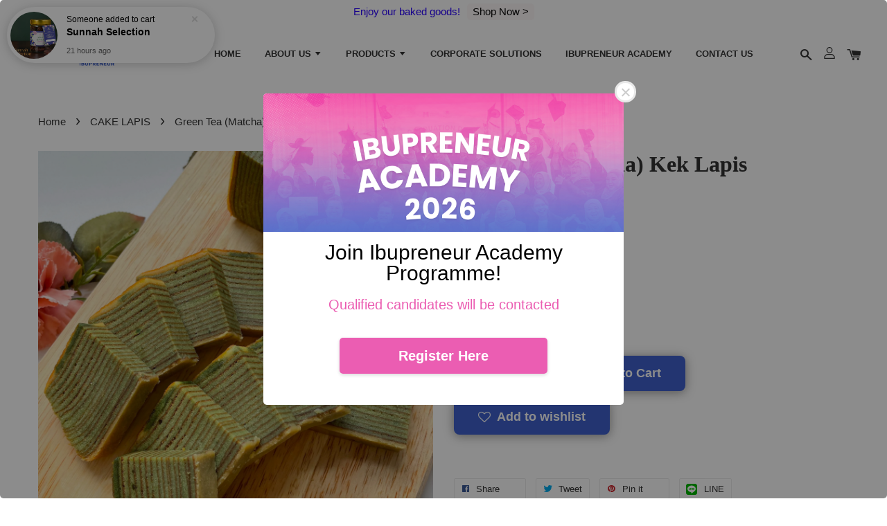

--- FILE ---
content_type: text/html; charset=UTF-8
request_url: https://ibupreneur.co/collections/cake-lapis/products/green-tea
body_size: 52334
content:
<!doctype html>
<!--[if lt IE 7]><html class="no-js lt-ie9 lt-ie8 lt-ie7" lang="en"> <![endif]-->
<!--[if IE 7]><html class="no-js lt-ie9 lt-ie8" lang="en"> <![endif]-->
<!--[if IE 8]><html class="no-js lt-ie9" lang="en"> <![endif]-->
<!--[if IE 9 ]><html class="ie9 no-js"> <![endif]-->
<!--[if (gt IE 9)|!(IE)]><!--> <html class="no-js"> <!--<![endif]-->
<head>

  <!-- Basic page needs ================================================== -->
  <meta charset="utf-8">
  <meta http-equiv="X-UA-Compatible" content="IE=edge,chrome=1">

  
  <link rel="icon" href="https://cdn.store-assets.com/s/299286/f/16114071.png" />
  

  <!-- Title and description ================================================== -->
  <title>
  Green Tea (Matcha) Kek Lapis &ndash; Ibupreneur Malaysia
  </title>

  
  <meta name="description" content="Green tea is the go to breakfast cake lapis and also suitable for dessert. This cake lapis is mixed with natural matcha flavor - a healthier option infused in cake lapis! IngredientsEgg yolkCaster sugarButterEvaporated milkVanilla essenceBaking powd">
  

  <!-- Social meta ================================================== -->
  

  <meta property="og:type" content="product">
  <meta property="og:title" content="Green Tea (Matcha) Kek Lapis">
  <meta property="og:url" content="https://www.ibupreneur.co/products/green-tea">
  
  <meta property="og:image" content="https://cdn.store-assets.com/s/299286/i/33537869.jpg?width=480&format=webp">
  <meta property="og:image:secure_url" content="https://cdn.store-assets.com/s/299286/i/33537869.jpg?width=480&format=webp">
  
  <meta property="og:image" content="https://cdn.store-assets.com/s/299286/i/33537867.jpg?width=480&format=webp">
  <meta property="og:image:secure_url" content="https://cdn.store-assets.com/s/299286/i/33537867.jpg?width=480&format=webp">
  
  <meta property="og:image" content="https://cdn.store-assets.com/s/299286/i/33537868.jpg?width=480&format=webp">
  <meta property="og:image:secure_url" content="https://cdn.store-assets.com/s/299286/i/33537868.jpg?width=480&format=webp">
  
  <meta property="og:price:amount" content="42">
  <meta property="og:price:currency" content="MYR">


<meta property="og:description" content="Green tea is the go to breakfast cake lapis and also suitable for dessert. This cake lapis is mixed with natural matcha flavor - a healthier option infused in cake lapis! IngredientsEgg yolkCaster sugarButterEvaporated milkVanilla essenceBaking powd">
<meta property="og:site_name" content="Ibupreneur Malaysia">



  <meta name="twitter:card" content="summary">




  <meta name="twitter:title" content="Green Tea (Matcha) Kek Lapis">
  <meta name="twitter:description" content="DescriptionGreen tea is the go to breakfast cake lapis and also suitable for dessert. This cake lapis is mixed with natural matcha flavor - a healthier option infused in cake lapis!IngredientsEgg yolk">
  <meta name="twitter:image" content="">
  <meta name="twitter:image:width" content="480">
  <meta name="twitter:image:height" content="480">




  <!-- Helpers ================================================== -->
  <link rel="canonical" href="https://www.ibupreneur.co/products/green-tea">
  <meta name="viewport" content="width=device-width, initial-scale=1.0, minimum-scale=1.0, maximum-scale=1.0, user-scalable=no">
  <meta name="theme-color" content="">

  <!-- CSS ================================================== -->
  <link href="https://store-themes.easystore.co/299286/themes/1608/assets/timber.css?t=1769018408" rel="stylesheet" type="text/css" media="screen" />
  <link href="https://store-themes.easystore.co/299286/themes/1608/assets/theme.css?t=1769018408" rel="stylesheet" type="text/css" media="screen" />

  




  <script src="//ajax.googleapis.com/ajax/libs/jquery/1.11.0/jquery.min.js" type="text/javascript" ></script>
  <!-- Header hook for plugins ================================================== -->
  
<!-- ScriptTags -->
<script>window.__st={'p': 'product', 'cid': ''};</script><script src='/assets/events.js'></script><script>(function(d,s,id){var js,fjs=d.getElementsByTagName(s)[0];if(d.getElementById(id))return;js=d.createElement(s);js.id=id;js.src='https://connect.facebook.net/en_US/sdk/xfbml.customerchat.js#xfbml=1&version=v6.0&autoLogAppEvents=1';fjs.parentNode.insertBefore(js,fjs);}(document,'script','facebook-jssdk'));</script><script>(function(){function asyncLoad(){var urls=['/assets/facebook-pixel.js?v=1.1.1598109571','/assets/traffic.js?v=1','https://apps.easystore.co/social-media-share/script.js?shop=ibupreneuryla.easy.co','https://apps.easystore.co/mobile-messaging-share/script.js?shop=ibupreneuryla.easy.co','https://apps.easystore.co/sales-pop/script.js?shop=ibupreneuryla.easy.co','https://apps.easystore.co/google-analytics/script.js?shop=ibupreneuryla.easy.co','https://apps.easystore.co/mailerlite-webforms/script.js?shop=ibupreneuryla.easy.co&t=1768189114'];for(var i=0;i<urls.length;i++){var s=document.createElement('script');s.type='text/javascript';s.async=true;s.src=urls[i];var x=document.getElementsByTagName('script')[0];x.parentNode.insertBefore(s, x);}}window.attachEvent ? window.attachEvent('onload', asyncLoad) : window.addEventListener('load', asyncLoad, false);})();</script>
<!-- /ScriptTags -->


  
<!--[if lt IE 9]>
<script src="//cdnjs.cloudflare.com/ajax/libs/html5shiv/3.7.2/html5shiv.min.js" type="text/javascript" ></script>
<script src="https://store-themes.easystore.co/299286/themes/1608/assets/respond.min.js?t=1769018408" type="text/javascript" ></script>
<link href="https://store-themes.easystore.co/299286/themes/1608/assets/respond-proxy.html" id="respond-proxy" rel="respond-proxy" />
<link href="//ibupreneur.co/search?q=d6c3f4c3d9c84dfb80f1e02b76d55800" id="respond-redirect" rel="respond-redirect" />
<script src="//ibupreneur.co/search?q=d6c3f4c3d9c84dfb80f1e02b76d55800" type="text/javascript"></script>
<![endif]-->



  <script src="https://store-themes.easystore.co/299286/themes/1608/assets/modernizr.min.js?t=1769018408" type="text/javascript" ></script>

  
  
  <script>
  (function(i,s,o,g,r,a,m){i['GoogleAnalyticsObject']=r;i[r]=i[r]||function(){
  (i[r].q=i[r].q||[]).push(arguments)},i[r].l=1*new Date();a=s.createElement(o),
  m=s.getElementsByTagName(o)[0];a.async=1;a.src=g;m.parentNode.insertBefore(a,m)
  })(window,document,'script','https://www.google-analytics.com/analytics.js','ga');

  ga('create', '', 'auto','myTracker');
  ga('myTracker.send', 'pageview');

  </script>
  
<!-- Snippet:global/head: Product Rating -->
<link rel="stylesheet" href="https://cdnjs.cloudflare.com/ajax/libs/font-awesome/4.5.0/css/font-awesome.min.css"> <link rel="stylesheet" href="https://apps.easystore.co/assets/css/product-rating/pr-style.css">
<!-- /Snippet -->

<!-- Snippet:global/head: Google Search Console -->
<meta name="google-site-verification" content="lrpzxvlPSdWwbU70DEHL_GaSG6W6PEdMbo-9QRhtOKQ" />
<!-- /Snippet -->

</head>

<body id="green-tea--matcha--kek-lapis" class="template-product  has-sticky-btm-bar" >

  <ul id="MobileNav" class="mobile-nav large--hide">

  
  
  <li class="mobile-nav__link" aria-haspopup="true">
    
    <a href="/" >
      HOME
    </a>
    
  </li>
  
  
  <li class="mobile-nav__link" aria-haspopup="true">
    
    
    <a href="/pages/about-us" class="mobile-nav__parent-link">
      ABOUT US
    </a>
    <span class="mobile-nav__sublist-trigger">
      <span class="icon-fallback-text mobile-nav__sublist-expand">
  <span class="icon icon-plus" aria-hidden="true"></span>
  <span class="fallback-text">+</span>
</span>
<span class="icon-fallback-text mobile-nav__sublist-contract">
  <span class="icon icon-minus" aria-hidden="true"></span>
  <span class="fallback-text">-</span>
</span>

    </span>
    <ul class="mobile-nav__sublist">
      
      
      <li class="mobile-nav__sublist-link" aria-haspopup="true">
        
        <a href="/pages/our-impact" >
          OUR IMPACT
        </a>
        
      </li>
      
      
      <li class="mobile-nav__sublist-link" aria-haspopup="true">
        
        <a href="/pages/meet-our-moms" >
          MEET OUR MOMS
        </a>
        
      </li>
      
      
      <li class="mobile-nav__sublist-link" aria-haspopup="true">
        
        <a href="/pages/our-founders" >
          OUR FOUNDERS
        </a>
        
      </li>
      
      
      <li class="mobile-nav__sublist-link" aria-haspopup="true">
        
        <a href="/blogs/insights" >
          INSIGHTS
        </a>
        
      </li>
      
    </ul>
    
  </li>
  
  
  <li class="mobile-nav__link" aria-haspopup="true">
    
    
    <a href="/collections/all" class="mobile-nav__parent-link">
      PRODUCTS
    </a>
    <span class="mobile-nav__sublist-trigger">
      <span class="icon-fallback-text mobile-nav__sublist-expand">
  <span class="icon icon-plus" aria-hidden="true"></span>
  <span class="fallback-text">+</span>
</span>
<span class="icon-fallback-text mobile-nav__sublist-contract">
  <span class="icon icon-minus" aria-hidden="true"></span>
  <span class="fallback-text">-</span>
</span>

    </span>
    <ul class="mobile-nav__sublist">
      
      
      <li class="mobile-nav__sublist-link" aria-haspopup="true">
        
        <a href="/collections/cookies" >
          COOKIES
        </a>
        
      </li>
      
      
      <li class="mobile-nav__sublist-link" aria-haspopup="true">
        
        <a href="/collections/premium-bundts" >
          PREMIUM BUNDTS
        </a>
        
      </li>
      
      
      <li class="mobile-nav__sublist-link" aria-haspopup="true">
        
        <a href="/collections/cake-lapis" >
          CAKE LAPIS
        </a>
        
      </li>
      
      
      <li class="mobile-nav__sublist-link" aria-haspopup="true">
        
        <a href="/collections/soft-cookies" >
          SOFT COOKIES
        </a>
        
      </li>
      
      
      <li class="mobile-nav__sublist-link" aria-haspopup="true">
        
        <a href="/collections/cny-2026" >
          CHINESE NEW YEAR 2026
        </a>
        
      </li>
      
      
      <li class="mobile-nav__sublist-link" aria-haspopup="true">
        
        <a href="/collections/chinese-new-year-x-ramadan" >
          CHINESE NEW YEAR X RAMADAN
        </a>
        
      </li>
      
      
      <li class="mobile-nav__sublist-link" aria-haspopup="true">
        
        <a href="/collections/ramadan-2026" >
          RAMADAN 2026
        </a>
        
      </li>
      
    </ul>
    
  </li>
  
  
  <li class="mobile-nav__link" aria-haspopup="true">
    
    <a href="/pages/corporate" >
      CORPORATE SOLUTIONS
    </a>
    
  </li>
  
  
  <li class="mobile-nav__link" aria-haspopup="true">
    
    <a href="/pages/ibupreneur-academy" >
      IBUPRENEUR ACADEMY
    </a>
    
  </li>
  
  
  <li class="mobile-nav__link" aria-haspopup="true">
    
    <a href="https://www.ibupreneur.co/a/contact-form" >
      CONTACT US
    </a>
    
  </li>
  

  

  
  
  
  <li class="mobile-nav__link">
    <a href="/account/login">Log in</a>
  </li>
  
  <li class="mobile-nav__link">
    <a href="/account/register">Create account</a>
  </li>
  
  
  
  
  
    <li class="mobile-nav__link">
      






    </li>
  
  
  <li class="mobile-nav__link header-bar__search-wrapper">
    
    <div class="header-bar__module header-bar__search">
      
  <a class="popup-with-form medium-down--hide" href="#test-form">
    <span class="icon icon-search" aria-hidden="true"></span>
  </a>
  <form action="/search" method="get" class="header-bar__search-form clearfix large--hide" role="search">
    
    <button type="submit" class="btn icon-fallback-text header-bar__search-submit">
      <span class="icon icon-search" aria-hidden="true"></span>
      <span class="fallback-text">Search</span>
    </button>
    <input type="search" name="q" value="" aria-label="Search" class="header-bar__search-input" placeholder="Search" autocomplete="off">
    <div class="dropdown" id="searchDropdown"></div>
    <input type="hidden" name="search_history" id="search_history">
  </form>



<!-- form itself -->
<div id="test-form" class="white-popup-block mfp-hide popup-search">
  <div class="popup-search-content">
    <form action="/search" method="get" class="input-group search-bar" role="search">
      
      <input type="search" name="q" value="" placeholder="Search" class="input-group-field" aria-label="Search" placeholder="Search" autocomplete="off">
      <div class="dropdown" id="searchDropdown"></div>
      <input type="hidden" name="search_history" id="search_history">
      <span class="input-group-btn">
        <button type="submit" class="btn icon-fallback-text">
          <span class="icon icon-search" aria-hidden="true"></span>
          <span class="fallback-text">Search</span>
        </button>
      </span>
    </form>
  </div>
</div>

<script src="https://store-themes.easystore.co/299286/themes/1608/assets/magnific-popup.min.js?t=1769018408" type="text/javascript" ></script>
<script>
$(document).ready(function() {
	$('.popup-with-form').magnificPopup({
		type: 'inline',
		preloader: false,
		focus: '#name',
      	mainClass: 'popup-search-bg-wrapper',

		// When elemened is focused, some mobile browsers in some cases zoom in
		// It looks not nice, so we disable it:
		callbacks: {
			beforeOpen: function() {
				if($(window).width() < 700) {
					this.st.focus = false;
				} else {
					this.st.focus = '#name';
				}
			}
		}
	});
  	$('.popup-search-content').click(function(event) {
      	if($(event.target).attr('class') == "popup-search-content") {
          $.magnificPopup.close();
        }
    });
});
</script>


<script>
  var _search_history_listings = ""
  if(_search_history_listings != "") localStorage.setItem('searchHistory', JSON.stringify(_search_history_listings));

  function clearAll() {
    localStorage.removeItem('searchHistory');
  
    var customer = "";
    if(customer) {
      // Your logic to clear all data or call an endpoint
      fetch('/account/search_histories', {
          method: 'DELETE',
          headers: {
            "Content-Type": "application/json",
            "X-Requested-With": "XMLHttpRequest"
          },
          body: JSON.stringify({
            _token: "poy5Yhmk92G58zn69HAHjtepoFBpLdeuxVWfUNjd"
          }),
      })
      .then(response => response.json())
    }
  }
  // End - store view history in local storage
  
  // search history dropdown  
  var searchInputs = document.querySelectorAll('input[type=search]');
  
  if(searchInputs.length > 0) {
    
    searchInputs.forEach((searchInput)=>{
    
      searchInput.addEventListener('focus', function() {
        var searchDropdown = searchInput.closest('form').querySelector('#searchDropdown');
        searchDropdown.innerHTML = ''; // Clear existing items
  
        // retrieve data from local storage
        var searchHistoryData = JSON.parse(localStorage.getItem('searchHistory')) || [];
  
        // Convert JSON to string
        var search_history_json = JSON.stringify(searchHistoryData);
  
        // Set the value of the hidden input
        searchInput.closest('form').querySelector("#search_history").value = search_history_json;
  
        // create dropdown items
        var clearAllItem = document.createElement('div');
        clearAllItem.className = 'dropdown-item clear-all';
        clearAllItem.textContent = 'Clear';
        clearAllItem.addEventListener('click', function() {
            clearAll();
            searchDropdown.style.display = 'none';
            searchInput.classList.remove('is-focus');
        });
        searchDropdown.appendChild(clearAllItem);
  
        // create dropdown items
        searchHistoryData.forEach(function(item) {
          var dropdownItem = document.createElement('div');
          dropdownItem.className = 'dropdown-item';
          dropdownItem.textContent = item.term;
          dropdownItem.addEventListener('click', function() {
            searchInput.value = item.term;
            searchInput.closest('form').submit();
            searchDropdown.style.display = 'none';
          });
          searchDropdown.appendChild(dropdownItem);
        });
  
        if(searchHistoryData.length > 0){
          // display the dropdown
          searchInput.classList.add('is-focus');
          document.body.classList.add('search-input-focus');
          searchDropdown.style.display = 'block';
        }
      });
  
      searchInput.addEventListener("focusout", (event) => {
        var searchDropdown = searchInput.closest('form').querySelector('#searchDropdown');
        searchInput.classList.remove('is-focus');
        searchDropdown.classList.add('transparent');
        setTimeout(()=>{
          searchDropdown.style.display = 'none';
          searchDropdown.classList.remove('transparent');
          document.body.classList.remove('search-input-focus');
        }, 400);
      });
    })
  }
  // End - search history dropdown
</script>
    </div>
    
  </li>
  
  
</ul>
<div id="MobileNavOutside" class="mobile-nav-outside"></div>


<div id="PageContainer" class="page-container">
  
<!-- Snippet:global/body_start: Announcement Bar -->
<link rel="stylesheet" href="https://apps.easystore.co/assets/css/annoucement-bar/slider.css?v1.01">

<input type="hidden" id="total_announcement_left" name="total_announcement_left" value="1">
<input type="hidden" id="locale" name="locale" value="en_US">

<slider-announcement-bar-app id="announcement-bar" name="announcement-bar" style="
    border: unset;
    padding: 4px 0px;
    margin: 0px;
    z-index:2999;
    background:rgba(239, 0, 65, 0);
    color:rgb(40, 0, 255);
    
">

  <div style="
    display: flex;
    justify-content: space-between;
    align-items: center;
    padding: 0px 0px;
    border-top: 0px;
    border-bottom: 0px;
    border-color: transparent;
  ">
    <div style="height: 24px;">
          </div>

    <ul style="flex-grow: 2; margin: 0px;">
            <li id="announcement_bar_0" style="
          display: flex;
          justify-content: center;
          align-items: center;
          flex-wrap: wrap;
          margin: 0px;
          width: 100%;
          word-wrap: break-word;
        ">
        Enjoy our baked goods!
                <a class="announcement-bar-button" href="https://www.ibupreneur.co/collections/all" style="color: rgb(11, 10, 10); background: rgb(254, 248, 248);">Shop Now &gt;</a>
                        <input type="hidden" id="expired_at_0" name="expired_at_0" value="2022-04-28 12:00">
      </li>
          </ul>

    <div style="display: flex;">
                </div>
  </div>


</slider-announcement-bar-app>

<script>
  $(function() {
    var is_top_enabled =  0;

    const loadScript = function(url, callback) {
      const script = document.createElement("script");
      script.type = "text/javascript";
      // If the browser is Internet Explorer.
      if (script.readyState) {
        script.onreadystatechange = function() {
          if (script.readyState == "loaded" || script.readyState == "complete") {
            script.onreadystatechange = null;
            callback();
          }
        };
        // For any other browser.
      } else {
        script.onload = function() {
          callback();
        };
      }
      script.src = url;
      document.getElementsByTagName("head")[0].appendChild(script);
    };

    const announcementBarAppJS = function($) {

      $('#announcement-close-button').on('click', function() {
        $('#announcement-bar, #announcement-bar-top').hide();
        $('#easystore-section-header, .sticky-topbar').css('top', '');
      });
    }

    if (typeof jQuery === 'undefined') {
      loadScript('//ajax.googleapis.com/ajax/libs/jquery/1.11.2/jquery.min.js', function() {
        jQuery = jQuery.noConflict(true);
        announcementBarAppJS(jQuery);
      });
    } else {
      announcementBarAppJS(jQuery);
    }


    
    if(is_top_enabled){
      // Prevent announcement bar block header
      setTimeout(()=>{
        $('#easystore-section-header, .sticky-topbar').css('top', $('#announcement-bar').height()+'px');
      }, 2000);
    }
  });

  setInterval(function() {
    const total_announcement = "1"
    var total_announcement_left = $("#total_announcement_left").val();

    for (let i = 0; i <= total_announcement; i++) {
      const startDate = new Date();
      const endDateStr = $("#expired_at_" + i).val();
      const endDate = endDateStr == undefined ? new Date() : new Date(endDateStr.replace(/-/g, "/"));
      const seconds = (endDate.getTime() - startDate.getTime()) / 1000;

      const days = parseInt(seconds / 86400);
      const hours = parseInt((seconds % 86400) / 3600);
      const mins = parseInt((seconds % 86400 % 3600) / 60);
      const secs = parseInt((seconds % 86400 % 3600) % 60);

      // use to translate countdown unit
      // (translate based on the preferred language when save announcement bar setting)
      String.prototype.translate = function() {
        try {
          if ($("#locale").val() == "zh_TW") {
            if (this.toString() === 'day') {
              return "天";
            }
            if (this.toString() === 'hour') {
              return "小時";
            }
            if (this.toString() === 'min') {
              return "分鐘";
            }
            if (this.toString() === 'sec') {
              return "秒";
            }
          } else {
            if (this.toString() === 'day') {
              if (days > 0) {
                return "Days";
              } else {
                return "Day";
              }
            } else if (this.toString() === 'hour') {
              if (hours > 0) {
                return "Hours";
              } else {
                return "Hour";
              }
            } else if (this.toString() === 'min') {
              if (mins > 0) {
                return "Mins";
              } else {
                return "Min";
              }
            } else if (this.toString() === 'sec') {
              if (secs > 0) {
                return "Secs";
              } else {
                return "Sec";
              }
            }
          }
        } catch (error) {
          console.log("Some errors heres", error);
        }
      };

      const announcementBar_countdown = document.getElementById("announcementBar_countdown_" + i);
      if (announcementBar_countdown && seconds > 0) {

        $(announcementBar_countdown).show()
        announcementBar_countdown.innerHTML = `
          <div>
            ${days} <small>${'day'.translate()}</small>
          </div>
          <div>
            ${hours} <small>${'hour'.translate()}</small>
          </div>
          <div>
            ${mins} <small>${'min'.translate()}</small>
          </div>
          <div>
            ${secs} <small>${'sec'.translate()}</small>
          </div>
        `;


      } else if (announcementBar_countdown && seconds <= 0) {
        $("#announcement_bar_" + i).remove();
        total_announcement_left = total_announcement_left - 1;
        $("#total_announcement_left").val(total_announcement_left);
      }
    }

    showOrHide(total_announcement_left);
  }, 1000);


  function showOrHide(total_announcement_left) {
    if (total_announcement_left <= 1) {
      $("#previous-announcement-bar-button,#next-announcement-bar-button").hide();
    } else {
      $("#previous-announcement-bar-button,#next-announcement-bar-button").show();
    }

    if (total_announcement_left == 0) {
      $("#announcement-close-button").hide();
      $("#announcement-bar").hide();
      $('#announcement-bar-top').hide();
      $('#easystore-section-header, .sticky-topbar').css('top', '');
    }
  };

  let annoucementBarAutoMoveInterval = '';
  class AnnouncementBarAppSlider extends HTMLElement {
    constructor() {
      super();
      this.slider = this.querySelector('ul');
      this.sliderItems = this.querySelectorAll('li');
      this.prevButton = this.querySelector('a[name="previous"]');
      this.nextButton = this.querySelector('a[name="next"]');

      if (!this.slider || !this.nextButton) return;

      const resizeObserver = new ResizeObserver(entries => this.initPages());
      resizeObserver.observe(this.slider);

      this.slider.addEventListener('scroll', this.update.bind(this));
      this.prevButton.addEventListener('click', this.onButtonClick.bind(this));
      this.nextButton.addEventListener('click', this.onButtonClick.bind(this));


    }

    initPages() {
      const sliderItemsToShow = Array.from(this.sliderItems).filter(element => element.clientWidth > 0);
      this.sliderLastItem = sliderItemsToShow[sliderItemsToShow.length - 1];
      if (sliderItemsToShow.length === 0) return;
      this.slidesPerPage = Math.floor(this.slider.clientWidth / sliderItemsToShow[0].clientWidth);
      this.totalPages = sliderItemsToShow.length - this.slidesPerPage + 1;
      this.update();
      let self = this
      var total_announcement_left = $("#total_announcement_left").val();
      annoucementBarAutoMoveInterval = setInterval(function() {
        if (total_announcement_left > 1) {
          self.moveSlide('next')
        }
      }, 5000)
    }

    update() {
      this.currentPage = Math.round(this.slider.scrollLeft / this.sliderLastItem.clientWidth) + 1;
    }

    onButtonClick(event) {
      event.preventDefault();
      let self = this;
      self.moveSlide(event.currentTarget.name);
    }


    moveSlide(move_to) {

      clearInterval(annoucementBarAutoMoveInterval);
      let self = this;
      annoucementBarAutoMoveInterval = setInterval(function() {
        self.moveSlide('next');
      }, 5000)

      if (move_to === 'previous' && this.currentPage === 1) {
        this.slider.scrollTo({
          left: this.sliderLastItem.clientWidth * (this.totalPages - 1)
        });
      } else if (move_to === 'next' && this.currentPage === this.totalPages) {
        this.slider.scrollTo({
          left: 0
        });
      } else {
        const slideScrollPosition = move_to === 'next' ? this.slider.scrollLeft + this.sliderLastItem
          .clientWidth : this.slider.scrollLeft - this.sliderLastItem.clientWidth;
        this.slider.scrollTo({
          left: slideScrollPosition
        });
      }
    }

  }

  customElements.define('slider-announcement-bar-app', AnnouncementBarAppSlider);
</script>

<!-- /Snippet -->

<!-- Snippet:global/body_start: Easy Pop Up -->
<style>
  .easy_popup-app-style {
    background-position: center;
    vertical-align: middle;
    justify-content: center;
    text-align: center;
    position: absolute;
    top: 50%;
    left: 50%;
    margin-right: -55%;
    transform: translate(-50%, -50%);
    padding: 3em;
  }

  @media only screen and (max-width: 480px) {
    .easy_popup-app-style {
      background-position: center;
      vertical-align: middle;
      justify-content: center;
      text-align: center;
      padding: 1em;
      position: absolute;
      top: 50%;
      left: 50%;
      margin-right: -50%;
      transform: translate(-50%, -50%)
    }
  }

  .easy_popup-app-modal-window {
    border: 0px solid #E8E8E8;
    border-radius: 5px;
    position: fixed;
    top: 0;
    right: 0;
    bottom: 0;
    left: 0;
    width: 100vw;
    height: 100vh;
    display: flex;
    align-items: center;
    justify-content: center;
    z-index: 100000;
    background-color: rgba(0, 0, 0, 0.45);
  }

  .easy_popup-app-container {
    border: 0px solid #E0E0E0;
    border-radius: 5px;
    height: 350px;
    width: 90%;
    max-width: 520px;
    position: relative;
    display: block;
    background-repeat: no-repeat;
    background-position: center;
  }

  .easy_popup-app-discount-container{
    height: 300px;
    max-width: 600px;
    position: relative;
    display: block;
    background-repeat: no-repeat;
    background-position: center;
  }

  .new_easy_popup-app-container {
    height: 450px;
    width: 90%;
    max-width: 520px;
    margin: auto;
    box-sizing: border-box;
    position: relative;
    display: block;
    overflow: visible;
    background-repeat: no-repeat;
    background-position: center;
    justify-content: center;
    transform-origin: top left;
    border: 0px solid #E8E8E8;
    border-radius: 5px;
    background: white;
    background-size: contain;
  }

  .new_upper_easy_popup-app-container {
    height: 200px;
    max-width: 520px;
    width: 100%;
    border-radius: 5px 5px 0 0;
  }

  .new_lower_easy_popup-app-container {
    width: 100%;
    max-width: 520px;
    position: relative;
    background: white;
    text-align: center;
    display: flex;
    justify-content: center;
    align-items: center;
    border-radius: 0 0 5px 5px;
  }

  @media only screen and (max-width: 480px) {
    .easy_popup-app-container {
      height: 238px;
    }
  }

  .easy_popup-app-title {
    font-size: 30px;
  }

  @media only screen and (max-width: 480px) {
    .easy_popup-app-title {
      font-size: 30px !important;
    }
  }

  .easy_popup-app-content {
    font-size: 20px;
    margin-bottom: 10px;
  }

  @media only screen and (max-width: 480px) {
    .easy_popup-app-content {
      font-size: 20px !important;
      margin-bottom: 10px;
    }
  }

  .easy_popup-app-close {
    position: absolute;
    right: -18px;
    top: -18px;
    width: 31px;
    height: 31px;
    padding: 5px 5px 5px 5px;
    border: 3px solid #E8E8E8;
    border-radius: 50px;
    background-color: #FFFFFF;
    display: block !important;
    box-sizing: border-box;
  }

  .easy_popup-app-close:hover {
    opacity: 1;
  }

  .easy_popup-app-close:before,
  .easy_popup-app-close:after {
    position: absolute;
    left: 11.7px;
    top: 5.5px;
    content: ' ';
    height: 15px;
    width: 2px;
    background-color: #CBCBCB;
  }

  .easy_popup-app-close:before {
    transform: rotate(45deg);
  }

  .easy_popup-app-close:after {
    transform: rotate(-45deg);
  }

  .easy_popup-app-noscroll {
    position: fixed;
    overflow: hidden;
    height: 100%;
    width: 100%;
  }

  .easy_popup-Short {
    width: 200px;
    padding: 5px;
    height: 45px;
    border-radius: 5px;
    border: 0px;
    display: inline-block;
    text-decoration: none;
    padding: 10px 50px;
    margin: 14px;
    box-shadow: 0px 2px 5px rgb(0 0 0 / 15%);
    transition: .4s;
  }

  .easy_popup-Short:hover,
  .easy_popup-Short:focus {
    box-shadow: 0px 2px 5px rgb(0 0 0 / 25%);
    transform: scale(.99);
    opacity: 0.9;
  }

  .easy_popup-Long {
    width: 100%;
    max-width: 300px;
    border: 0;
    border-radius: 5px;
    display: inline-block;
    text-decoration: none;
    margin-top: 14px;
    box-shadow: 0px 2px 5px rgb(0 0 0 / 15%);
    transition: .4s;
    padding: 15px 25px;
    font-weight: bold;
    line-height: 1.1;
  }

  .easy_popup-Long:hover,
  .easy_popup-Long:focus {
    box-shadow: 0px 2px 5px rgb(0 0 0 / 25%);
    transform: scale(.99);
    opacity: 0.9;
  }

  .easy_popup-Border {
    display: inline-block;
    text-decoration: none;
    padding: 10px 52px;
    margin-top: 14px;
    box-shadow: 0px 2px 5px rgb(0 0 0 / 15%);
    border: 2px solid;
    background: none;
    border-radius: 3px;
    transition: .4s;
  }

  .easy_popup-Border:hover,
  .easy_popup-Border:focus {
    box-shadow: 0px 2px 5px rgb(0 0 0 / 25%);
    transform: scale(.99);
    opacity: 0.9;
  }

  .easy_popup-noimage {
    background-color: #FBCAEC;
  }

  @media only screen and (max-width: 360px) {
    .easy_popup-withimage {
      background-image: url("https://s3.dualstack.ap-southeast-1.amazonaws.com/app-assets.easystore.co/apps/405/Brick.jpg");
      background-size: contain;
      vertical-align: middle;
    }
  }

  @media only screen and (min-width: 361px) {
    .easy_popup-withimage {
      background-image: url("https://s3.dualstack.ap-southeast-1.amazonaws.com/app-assets.easystore.co/apps/405/Brick.jpg");
      background-size: cover;
      vertical-align: middle;
    }
  }

  @media only screen and (max-width: 360px) {
    .easy_popup-withcustomimage {
      background-image: url(https://s3.ap-southeast-1.amazonaws.com/apps.easystore.co/easy-pop-up/ibupreneuryla.easy.co/images/background.png?v=5748);
      background-size: contain;
      vertical-align: middle;
    }
  }

  @media only screen and (min-width: 361px) {
    .easy_popup-withcustomimage {
      background-image: url(https://s3.ap-southeast-1.amazonaws.com/apps.easystore.co/easy-pop-up/ibupreneuryla.easy.co/images/background.png?v=5748);
      background-size: cover;
      vertical-align: middle;
    }
  }

  #copyIcon:hover {
    fill: #D9D9D9;
  }

</style>


<div id="modalcontainer" style='display:none'  class="easy_popup-app-modal-window">
  <div class="new_easy_popup-app-container" style="height: auto">
    <div id="popup" class="new_upper_easy_popup-app-container" style="height: auto">
              <img src="https://s3.ap-southeast-1.amazonaws.com/apps.easystore.co/easy-pop-up/ibupreneuryla.easy.co/images/background.png?v=5748.jpg" width="100%">
          </div>
    <div class="new_lower_easy_popup-app-container" style="padding: 20px;">
      <section id="enter_section" style="width: 100%; max-width: 300px;">
        <div>
          <div id="modaltitle" class="easy_popup-app-title" style="margin-bottom: 5px;text-align: center; display: flex; justify-content: center; align-items: center; color: #000000;  line-height: 1;">
          Join Ibupreneur Academy Programme!
          </div>
          <div id="modalcontent" class="easy_popup-app-content" style=" text-align: center; display: flex; justify-content: center; align-items: center; color: #EB5DB2; margin: 5px; padding: 0; line-height: 1.5;">
          Qualified candidates will be contacted
          </div>
        </div>
        <div style="text-align: center; display: flex; justify-content: center; align-items: center;">
          <form id="emailForm" action="https://apps.easystore.co/easy-pop-up/proxy/insert-customer" method="post" style="width: 100%;">
            <div style="margin: 20px 0; margin-bottom: 6px;width:100%; max-width: 300px; height: 45px; border: 1px solid #D9D9D9; border-radius: 5px; color: black; font-size: 18px; text-align: left; display: flex; justify-content: left; align-items: center;">
              <svg width="25px" height="25px" viewBox="0 0 24 24" fill="none" xmlns="http://www.w3.org/2000/svg" style="margin: 10px;"><path d="M4 7.00005L10.2 11.65C11.2667 12.45 12.7333 12.45 13.8 11.65L20 7" stroke="#C5C5C5" stroke-width="2" stroke-linecap="round" stroke-linejoin="round"/>
                <rect x="3" y="5" width="18" height="14" rx="2" stroke="#C5C5C5" stroke-width="2" stroke-linecap="round"/>
              </svg>
              <input id="emailInput" name="emailInput" type="email"  placeholder="youremail@gmail.com" style="margin:0;box-shadow: none;outline: none;width: 100%;max-width: 300px; height: 43px; border: 0px; border-radius: 5px; " required>
            </div>
            <button id="submitButton" class="easy_popup-Long" style="width: 100%;max-width: 300px; margin-top: 0px; color: #FFFFFF; font-size: 17px; background: #495BD5;" >
              Subscribe
            </button>
          </form>
      </section>

      <section id ="discount_code_section"  style="width: 100%; max-width: 300px; display:none;">
          <div style="text-align: center; display: flex; justify-content: center; align-items: center;" >
            <input id="emailInput2"   name="emailInput2" type="email" readonly style="font-size:0px; color: white;border:0px;" hidden>
            <input id="domain"   name="domain"  readonly style="font-size:0px; color: white;border:0px;" hidden >
          </div>
          <div>
            <b style="font-size:28px;margin: 0; padding: 0; line-height: 1;">Enjoy your discount!</b>
            <div style="font-size:16px;margin: 0; padding: 10px; line-height: 1;">You can apply the discount code during checkout</div>
          </div>
          <div style="margin-top:5px;">
            <div style="text-align: center; justify-content: center; align-items: center; display: block;">
              <div style="margin: 5px;  max-width: 300px; height: 45px; border: 1px solid #D9D9D9; border-radius: 5px; color: black; font-size: 18px; text-align: center; display: flex; justify-content: center; align-items: center;">
              <div style="margin:0px;max-width: 300px; height: 45px; border: 0px solid #D9D9D9; border-radius: 0px; color: #ccc; font-size: 18px;text-align: center; display: flex; justify-content: center; align-items: center; ">
                  <div>WLCOME123</div>
                </div>
                <svg id="copyIcon" width="25px" height="25px" viewBox="0 0 24 24" fill="none" xmlns="http://www.w3.org/2000/svg" style="cursor: pointer; margin: 10px; text-align: right; display: flex; justify-content: right; align-items: center; " onclick="copyToClipboard()">
                  <path d="M6 11C6 8.17157 6 6.75736 6.87868 5.87868C7.75736 5 9.17157 5 12 5H15C17.8284 5 19.2426 5 20.1213 5.87868C21 6.75736 21 8.17157 21 11V16C21 18.8284 21 20.2426 20.1213 21.1213C19.2426 22 17.8284 22 15 22H12C9.17157 22 7.75736 22 6.87868 21.1213C6 20.2426 6 18.8284 6 16V11Z" stroke="#D9D9D9" stroke-width="1.5"></path> <path d="M6 19C4.34315 19 3 17.6569 3 16V10C3 6.22876 3 4.34315 4.17157 3.17157C5.34315 2 7.22876 2 11 2H15C16.6569 2 18 3.34315 18 5" stroke="#D9D9D9" stroke-width="1.5"></path>
                </svg>
              </div>
              <a href="/collections/all" class="easy_popup-Long" style="cursor: pointer;margin-top: 0px; color: #FFFFFF; font-size: 17px; background: #495BD5;display: flex;justify-content: center;align-items: center;">
                Shop Now
              </a>
            </div>
      </section>
    </div>
    <a href="javascript:void(0);" class="easy_popup-app-close" onclick="PopUp('hide')"></a>
  </div>
</div>

<div id="modalcontainer2" style='display:none'  class="easy_popup-app-modal-window" onclick="PopUp('hide')">
  <div class="new_easy_popup-app-container">
    <div id="popup" class="new_upper_easy_popup-app-container easy_popup-withcustomimage">
    </div>
    <div class="new_lower_easy_popup-app-container">
      <section  >
        <div style="">
        <div style="margin: 0 0 30px 0;">
          <div id="modaltitle" class="easy_popup-app-title" style="text-align: center; display: flex; justify-content: center; align-items: center; color: #000000; margin: 15px; padding: 0; line-height: 1;">
            Join Ibupreneur Academy Programme!
          </div>
          <div id="modalcontent" class="easy_popup-app-content" style="margin: 0; text-align: center; display: flex; justify-content: center; align-items: center; color: #EB5DB2; margin: 0; padding: 0; line-height: 1.5;">
            Qualified candidates will be contacted
          </div>
        </div>
          <span><a href="https://forms.gle/G9YTJGyjvg3oHYdL7" class="easy_popup-Long" style="color: #FFFFFF; font-size: 20px; background: #EB5DB2; line-height: 1.1; margin:3px;">Register Here</a></span>
      </section>
    </div>
    <a href="javascript:void(0);" class="easy_popup-app-close" onclick="PopUp('hide')"></a>
  </div>
</div>

<div id="modalcontainer3" style='display:none'  class="easy_popup-app-modal-window" onclick="PopUp('hide')">
  <div id="popup" class="easy_popup-app-container easy_popup-withcustomimage">
    <section class="easy_popup-app-style" style="font-family: arial">
      <div id="modaltitle" class="easy_popup-app-title" style=" color: #000000;">
        Join Ibupreneur Academy Programme!
      </div>
      <div id="modalcontent" class="easy_popup-app-content" style=" color: #EB5DB2;">
        Qualified candidates will be contacted
      </div>
      <span><a href="https://forms.gle/G9YTJGyjvg3oHYdL7" class="easy_popup-Long" style="color: #FFFFFF; font-size: 20px; background: #EB5DB2; line-height: 1.1; margin:3px;">Register Here</a></span>
    </section>

    <a href="javascript:void(0);" class="easy_popup-app-close" onclick="PopUp('hide')"></a>
  </div>
</div>

<script>
  function redirect(){
    window.location.replace("/collections/all");
  }

  document.getElementById('emailForm').addEventListener('submit', async (e) => {
    e.preventDefault();

    try {
      const response = await fetch('/apps/easypopup/insert-customer', {
        method: 'POST',
        headers: {
          'Accept': 'application/json',
          'Content-Type': 'application/json',
        },
        body: JSON.stringify({
      'email': document.getElementById('emailInput').value,
      'shop': window.location.hostname,
    }),
      });
      console.log(response);
      if (!response.ok) {
        console.error('Failed to insert customer');
      }
      const responseData = await response.json();
        console.log('Customer inserted successfully:', responseData);

    } catch (error) {
      console.error('Error:', error);
    }
  });

  function copyToClipboard() {
    var textToCopy = "WLCOME123";
    var tempInput = document.createElement("input");

    tempInput.value = textToCopy;
    document.body.appendChild(tempInput);
    tempInput.select();
    document.execCommand("copy");
    document.body.removeChild(tempInput);

    var copyIcon = document.getElementById("copyIcon");
    copyIcon.style.pointerEvents = "none";
    copyIcon.setAttribute("fill", "#888888");

  }

  function showDiscountCode(emailInputValue) {
    document.getElementById("discount_code_section").style.display = "block";
    document.getElementById("enter_section").style.display = "none";
    document.getElementById('emailInput2').value = emailInputValue;
    var domain = window.location.hostname;
    document.getElementById('domain').value=domain;
  }

  document.getElementById('emailForm').addEventListener('submit', function (e) {
      e.preventDefault();
      var emailInputValue = document.getElementById('emailInput').value;
      showDiscountCode(emailInputValue);
  });

  var newFeature_enable = "false";
  var layout_option = "top_bottom";

  function PopUp(hideOrshow) {
    if (hideOrshow == 'hide' || window.location.href.indexOf("checkout") > -1) {
      document.getElementById('modalcontainer').style.display = "none";
      document.getElementById('modalcontainer2').style.display = "none";
      document.getElementById('modalcontainer3').style.display = "none";
      document.getElementsByTagName("body")[0].classList.remove("easy_popup-app-noscroll");
    } else if (sessionStorage.getItem("popupWasShown") == null) {
      sessionStorage.setItem("popupWasShown", 1);
      if(newFeature_enable=='true' ){
        document.getElementById('modalcontainer').removeAttribute('style');
      }else if(newFeature_enable=='false' && layout_option=='top_bottom')
      {
        document.getElementById('modalcontainer2').removeAttribute('style');
      }else{
        document.getElementById('modalcontainer3').removeAttribute('style');
      }
      document.getElementsByTagName("body")[0].classList.add("easy_popup-app-noscroll");
    }
  }

  window.addEventListener('load', function() {
      var modalTitles = document.querySelectorAll("#modaltitle");
      var modalContents = document.querySelectorAll("#modalcontent");
      
      modalTitles.forEach(function(el) {
        el.innerHTML = el.innerText;
      });
      
      modalContents.forEach(function(el) {
        el.innerHTML = el.innerText;
      });
      
      setTimeout(function() {
        PopUp('show');
      }, 10);
  });

</script>

<!-- /Snippet -->

<!-- Snippet:global/body_start: Console Extension -->
<div id='es_console' style='display: none;'>299286</div>
<!-- /Snippet -->
<link href="/assets/css/wishlist.css?v1.02" rel="stylesheet" type="text/css" media="screen" />
<link rel="stylesheet" href="https://cdnjs.cloudflare.com/ajax/libs/font-awesome/4.5.0/css/font-awesome.min.css">

<script src="/assets/js/wishlist/wishlist.js" type="text/javascript"></script>
  
    <style>
  .search-modal__form{
    position: relative;
  }
  
  .dropdown-wrapper {
    position: relative;
  }
  
  .dropdown-wrapper:hover .dropdown {
    display: block;
  }
  
  .header-icon-nav .dropdown {
    left: -80px;
  }
  
  .dropdown {
    display: none;
    position: absolute;
    top: 100%;
    left: 0px;
    width: 100%;
    padding: 8px;
    background-color: #fff;
    z-index: 1000;
    border-radius: 5px;
    border: 1px solid rgba(var(--color-foreground), 1);
    border-top: none;
    overflow-x: hidden;
    overflow-y: auto;
    max-height: 350px;
    min-width: 150px;
    box-shadow: 0 0 5px rgba(0,0,0,0.1);
  }
    
  .dropdown a{
    text-decoration: none;
    color: #000 !important;
  }
  
  .dropdown-item {
    padding: 0.4rem 2rem;
    cursor: pointer;
    line-height: 1.4;
    overflow: hidden;
    text-overflow: ellipsis;
    white-space: nowrap;
  }
  
  .dropdown-item:hover{
    background-color: #f3f3f3;
  }
  
  .search__input.is-focus{
    border-radius: 15px;
    border-bottom-left-radius: 0;
    border-bottom-right-radius: 0;
    border: 1px solid rgba(var(--color-foreground), 1);
    border-bottom: none;
    box-shadow: none;
  }
  
  .clear-all {
    text-align: right;
    padding: 0 2rem 0.2rem;
    line-height: 1;
    font-size: 70%;
    margin-bottom: -2px;
  }
  
  .clear-all:hover{
    background-color: #fff;
  }
  
  .referral-notification {
    position: absolute;
    top: 100%;
    right: -12px;
    background: white;
    border: 1px solid #e0e0e0;
    border-radius: 8px;
    box-shadow: 0 4px 12px rgba(0, 0, 0, 0.15);
    width: 280px;
    z-index: 1000;
    padding: 16px;
    margin-top: 8px;
    font-size: 14px;
    line-height: 1.4;
  }
  
  .referral-notification::before {
    content: '';
    position: absolute;
    top: -8px;
    right: 20px;
    width: 0;
    height: 0;
    border-left: 8px solid transparent;
    border-right: 8px solid transparent;
    border-bottom: 8px solid white;
  }
  
  .referral-notification::after {
    content: '';
    position: absolute;
    top: -9px;
    right: 20px;
    width: 0;
    height: 0;
    border-left: 8px solid transparent;
    border-right: 8px solid transparent;
    border-bottom: 8px solid #e0e0e0;
  }
  
  .referral-notification h4 {
    margin: 0 0 8px 0;
    color: #2196F3;
    font-size: 16px;
    font-weight: 600;
  }
  
  .referral-notification p {
    margin: 0 0 12px 0;
    color: #666;
  }
  
  .referral-notification .referral-code {
    background: #f5f5f5;
    padding: 8px;
    border-radius: 4px;
    font-family: monospace;
    font-size: 13px;
    text-align: center;
    margin: 8px 0;
    border: 1px solid #ddd;
  }
  
  .referral-notification .close-btn {
    position: absolute;
    top: 8px;
    right: 8px;
    background: none;
    border: none;
    font-size: 18px;
    color: #999;
    cursor: pointer;
    padding: 0;
    width: 20px;
    height: 20px;
    line-height: 1;
  }
  
  .referral-notification .close-btn:hover {
    color: #333;
  }
  
  .referral-notification .action-btn {
    background: #2196F3;
    color: white;
    border: none;
    padding: 8px 16px;
    border-radius: 4px;
    cursor: pointer;
    font-size: 12px;
    margin-right: 8px;
    margin-top: 8px;
  }
  
  .referral-notification .action-btn:hover {
    background: #1976D2;
  }
  
  .referral-notification .dismiss-btn {
    background: transparent;
    color: #666;
    border: 1px solid #ddd;
    padding: 8px 16px;
    border-radius: 4px;
    cursor: pointer;
    font-size: 12px;
    margin-top: 8px;
  }
  
  .referral-notification .dismiss-btn:hover {
    background: #f5f5f5;
  }
  .referral-modal__dialog {
    transform: translate(-50%, 0);
    transition: transform var(--duration-default) ease, visibility 0s;
    z-index: 10000;
    position: fixed;
    top: 20vh;
    left: 50%;
    width: 100%;
    max-width: 350px;
    box-shadow: 0 4px 12px rgba(0, 0, 0, 0.15);
    border-radius: 12px;
    background-color: #fff;
    color: #000;
    padding: 20px;
    text-align: center;
  }
  .modal-overlay.referral-modal-overlay {
    position: fixed;
    top: 0;
    left: 0;
    width: 100%;
    height: 100%;
    background-color: rgba(0, 0, 0, 0.7);
    z-index: 2001;
    display: block;
    opacity: 1;
    transition: opacity var(--duration-default) ease, visibility 0s;
  }
</style>

<header class="header-bar  ">
  <div class="header-bg-wrapper">
    <div class="header-wrapper wrapper">
      <!--  Mobile hamburger  -->
      <div class="large--hide">
        <button type="button" class="mobile-nav-trigger" id="MobileNavTrigger">
          <span class="icon icon-hamburger" aria-hidden="true"></span>
        </button>
      </div>

      <div class="logo-header" role="banner">

              
                    <div class="h1 site-header__logo" itemscope itemtype="http://schema.org/Organization">
              
                    

                      
                          
                            <a href="/" class="logo-wrapper" itemprop="url">
                              <img src="https://cdn.store-assets.com/s/299286/f/16114071.png?width=350&format=webp" alt="Ibupreneur Malaysia" itemprop="logo">
                            </a>
                          
                      

                    
              
                </div>
              

      </div>

      <div class="header-nav-bar medium-down--hide">
          
<ul class="site-nav large--text-center" id="AccessibleNav">
  
    
    
      <li >
        <a href="/"  class="site-nav__link">HOME</a>
      </li>
    
  
    
    
      
      <li class="site-nav--has-dropdown" aria-haspopup="true">
        <a href="/pages/about-us"  class="site-nav__link">
          ABOUT US
          <span class="icon-fallback-text">
            <span class="icon icon-arrow-down" aria-hidden="true"></span>
          </span>
        </a>
        <ul class="site-nav__dropdown">
          
            
            
              <li >
                <a href="/pages/our-impact"  class="site-nav__link">OUR IMPACT</a>
              </li>
            
          
            
            
              <li >
                <a href="/pages/meet-our-moms"  class="site-nav__link">MEET OUR MOMS</a>
              </li>
            
          
            
            
              <li >
                <a href="/pages/our-founders"  class="site-nav__link">OUR FOUNDERS</a>
              </li>
            
          
            
            
              <li >
                <a href="/blogs/insights"  class="site-nav__link">INSIGHTS</a>
              </li>
            
          
        </ul>
      </li>
    
  
    
    
      
      <li class="site-nav--has-dropdown" aria-haspopup="true">
        <a href="/collections/all"  class="site-nav__link">
          PRODUCTS
          <span class="icon-fallback-text">
            <span class="icon icon-arrow-down" aria-hidden="true"></span>
          </span>
        </a>
        <ul class="site-nav__dropdown">
          
            
            
              <li >
                <a href="/collections/cookies"  class="site-nav__link">COOKIES</a>
              </li>
            
          
            
            
              <li >
                <a href="/collections/premium-bundts"  class="site-nav__link">PREMIUM BUNDTS</a>
              </li>
            
          
            
            
              <li >
                <a href="/collections/cake-lapis"  class="site-nav__link">CAKE LAPIS</a>
              </li>
            
          
            
            
              <li >
                <a href="/collections/soft-cookies"  class="site-nav__link">SOFT COOKIES</a>
              </li>
            
          
            
            
              <li >
                <a href="/collections/cny-2026"  class="site-nav__link">CHINESE NEW YEAR 2026</a>
              </li>
            
          
            
            
              <li >
                <a href="/collections/chinese-new-year-x-ramadan"  class="site-nav__link">CHINESE NEW YEAR X RAMADAN</a>
              </li>
            
          
            
            
              <li >
                <a href="/collections/ramadan-2026"  class="site-nav__link">RAMADAN 2026</a>
              </li>
            
          
        </ul>
      </li>
    
  
    
    
      <li >
        <a href="/pages/corporate"  class="site-nav__link">CORPORATE SOLUTIONS</a>
      </li>
    
  
    
    
      <li >
        <a href="/pages/ibupreneur-academy"  class="site-nav__link">IBUPRENEUR ACADEMY</a>
      </li>
    
  
    
    
      <li >
        <a href="https://www.ibupreneur.co/a/contact-form"  class="site-nav__link">CONTACT US</a>
      </li>
    
  
  
  
      
        
          
        
          
        
      
  
  
  
</ul>

      </div>

      <div class="desktop-header-nav medium-down--hide">


        <div class="header-subnav">
          








          <div class="header-icon-nav">

                

                


                
                  
                    <div class="header-bar__module">
                      
  <a class="popup-with-form medium-down--hide" href="#test-form">
    <span class="icon icon-search" aria-hidden="true"></span>
  </a>
  <form action="/search" method="get" class="header-bar__search-form clearfix large--hide" role="search">
    
    <button type="submit" class="btn icon-fallback-text header-bar__search-submit">
      <span class="icon icon-search" aria-hidden="true"></span>
      <span class="fallback-text">Search</span>
    </button>
    <input type="search" name="q" value="" aria-label="Search" class="header-bar__search-input" placeholder="Search" autocomplete="off">
    <div class="dropdown" id="searchDropdown"></div>
    <input type="hidden" name="search_history" id="search_history">
  </form>



<!-- form itself -->
<div id="test-form" class="white-popup-block mfp-hide popup-search">
  <div class="popup-search-content">
    <form action="/search" method="get" class="input-group search-bar" role="search">
      
      <input type="search" name="q" value="" placeholder="Search" class="input-group-field" aria-label="Search" placeholder="Search" autocomplete="off">
      <div class="dropdown" id="searchDropdown"></div>
      <input type="hidden" name="search_history" id="search_history">
      <span class="input-group-btn">
        <button type="submit" class="btn icon-fallback-text">
          <span class="icon icon-search" aria-hidden="true"></span>
          <span class="fallback-text">Search</span>
        </button>
      </span>
    </form>
  </div>
</div>

<script src="https://store-themes.easystore.co/299286/themes/1608/assets/magnific-popup.min.js?t=1769018408" type="text/javascript" ></script>
<script>
$(document).ready(function() {
	$('.popup-with-form').magnificPopup({
		type: 'inline',
		preloader: false,
		focus: '#name',
      	mainClass: 'popup-search-bg-wrapper',

		// When elemened is focused, some mobile browsers in some cases zoom in
		// It looks not nice, so we disable it:
		callbacks: {
			beforeOpen: function() {
				if($(window).width() < 700) {
					this.st.focus = false;
				} else {
					this.st.focus = '#name';
				}
			}
		}
	});
  	$('.popup-search-content').click(function(event) {
      	if($(event.target).attr('class') == "popup-search-content") {
          $.magnificPopup.close();
        }
    });
});
</script>


<script>
  var _search_history_listings = ""
  if(_search_history_listings != "") localStorage.setItem('searchHistory', JSON.stringify(_search_history_listings));

  function clearAll() {
    localStorage.removeItem('searchHistory');
  
    var customer = "";
    if(customer) {
      // Your logic to clear all data or call an endpoint
      fetch('/account/search_histories', {
          method: 'DELETE',
          headers: {
            "Content-Type": "application/json",
            "X-Requested-With": "XMLHttpRequest"
          },
          body: JSON.stringify({
            _token: "poy5Yhmk92G58zn69HAHjtepoFBpLdeuxVWfUNjd"
          }),
      })
      .then(response => response.json())
    }
  }
  // End - store view history in local storage
  
  // search history dropdown  
  var searchInputs = document.querySelectorAll('input[type=search]');
  
  if(searchInputs.length > 0) {
    
    searchInputs.forEach((searchInput)=>{
    
      searchInput.addEventListener('focus', function() {
        var searchDropdown = searchInput.closest('form').querySelector('#searchDropdown');
        searchDropdown.innerHTML = ''; // Clear existing items
  
        // retrieve data from local storage
        var searchHistoryData = JSON.parse(localStorage.getItem('searchHistory')) || [];
  
        // Convert JSON to string
        var search_history_json = JSON.stringify(searchHistoryData);
  
        // Set the value of the hidden input
        searchInput.closest('form').querySelector("#search_history").value = search_history_json;
  
        // create dropdown items
        var clearAllItem = document.createElement('div');
        clearAllItem.className = 'dropdown-item clear-all';
        clearAllItem.textContent = 'Clear';
        clearAllItem.addEventListener('click', function() {
            clearAll();
            searchDropdown.style.display = 'none';
            searchInput.classList.remove('is-focus');
        });
        searchDropdown.appendChild(clearAllItem);
  
        // create dropdown items
        searchHistoryData.forEach(function(item) {
          var dropdownItem = document.createElement('div');
          dropdownItem.className = 'dropdown-item';
          dropdownItem.textContent = item.term;
          dropdownItem.addEventListener('click', function() {
            searchInput.value = item.term;
            searchInput.closest('form').submit();
            searchDropdown.style.display = 'none';
          });
          searchDropdown.appendChild(dropdownItem);
        });
  
        if(searchHistoryData.length > 0){
          // display the dropdown
          searchInput.classList.add('is-focus');
          document.body.classList.add('search-input-focus');
          searchDropdown.style.display = 'block';
        }
      });
  
      searchInput.addEventListener("focusout", (event) => {
        var searchDropdown = searchInput.closest('form').querySelector('#searchDropdown');
        searchInput.classList.remove('is-focus');
        searchDropdown.classList.add('transparent');
        setTimeout(()=>{
          searchDropdown.style.display = 'none';
          searchDropdown.classList.remove('transparent');
          document.body.classList.remove('search-input-focus');
        }, 400);
      });
    })
  }
  // End - search history dropdown
</script>
                    </div>
                  
                




                
                  <div class="header-bar__module dropdown-wrapper">
                    
                      <a href="/account/login">



    <svg class="svg-icon" id="Layer_1" data-name="Layer 1" xmlns="http://www.w3.org/2000/svg" viewBox="0 0 100 100"><title>icon-profile</title><path d="M50,51.8A24.4,24.4,0,1,0,25.6,27.4,24.43,24.43,0,0,0,50,51.8ZM50,10A17.4,17.4,0,1,1,32.6,27.4,17.43,17.43,0,0,1,50,10Z"/><path d="M62.66,57.66H37.34a30.54,30.54,0,0,0-30.5,30.5V93.5a3.5,3.5,0,0,0,3.5,3.5H89.66a3.5,3.5,0,0,0,3.5-3.5V88.16A30.54,30.54,0,0,0,62.66,57.66ZM86.16,90H13.84V88.16a23.53,23.53,0,0,1,23.5-23.5H62.66a23.53,23.53,0,0,1,23.5,23.5Z"/></svg>

  
</a>

                      <!-- Referral Notification Popup for Desktop -->
                      <div id="referralNotification" class="referral-notification" style="display: none;">
                        <button class="close-btn" onclick="dismissReferralNotification()">&times;</button>
                        <div style="text-align: center; margin-bottom: 16px;">
                          <div style="width: 100px; height: 100px; margin: 0 auto;">
                            <img src="https://resources.easystore.co/storefront/icons/channels/vector_referral_program.svg">
                          </div>
                        </div>
                        <p id="referralSignupMessage" style="text-align: center; font-size: 14px; color: #666; margin: 0 0 20px 0;">
                          Your friend gifted you   credit! Sign up now to redeem.
                        </p>
                        <div style="text-align: center;">
                          <button class="btn" onclick="goToSignupPage()" style="width: 100%; color: #fff;">
                            Sign Up
                          </button>
                        </div>
                      </div>
                    
                  </div>
                

                <div class="header-bar__module cart-page-link-wrapper">
                  <span class="header-bar__sep" aria-hidden="true"></span>
                  <a class="CartDrawerTrigger cart-page-link">
                    <span class="icon icon-cart header-bar__cart-icon" aria-hidden="true"></span>
                    <span class="cart-count header-bar__cart-count hidden-count">0</span>
                  </a>
                </div>


                
                  
                


          </div>
        </div>



      </div>



      <!--  Mobile cart  -->
      <div class="large--hide">
        <a class="CartDrawerTrigger cart-page-link mobile-cart-page-link">
          <span class="icon icon-cart header-bar__cart-icon" aria-hidden="true"></span>
          <span class="cart-count  hidden-count">0</span>
        </a>
      </div>

    </div>
  </div>
</header>






    
    <main class="wrapper main-content" role="main">
      <div class="grid">
          <div class="grid__item">
            
  
            
<div itemscope itemtype="http://schema.org/Product">

  <meta itemprop="url" content="https://ibupreneur.co/products/green-tea">
  <meta itemprop="image" content="https://cdn.store-assets.com/s/299286/i/33537869.jpg?width=480&format=webp">

  <div class="section-header section-header--breadcrumb">
    
<nav class="breadcrumb" role="navigation" aria-label="breadcrumbs">
  <a href="/" title="Back to the homepage">Home</a>

  

    
      <span aria-hidden="true" class="breadcrumb__sep">&rsaquo;</span>
      
        
        <a href="/collections/cake-lapis">CAKE LAPIS</a>
      
    
    <span aria-hidden="true" class="breadcrumb__sep">&rsaquo;</span>
    <span>Green Tea (Matcha) Kek Lapis</span>

  
</nav>


  </div>

  <div class="product-single">
    <div class="grid product-single__hero">
      <div class="grid__item large--one-half">

        
          <div class="product-single__photos " id="ProductPhoto">
            
            <img src="https://cdn.store-assets.com/s/299286/i/33537869.jpg?width=1024&format=webp" alt="IMG_9692.jpg" id="ProductPhotoImg" data-image-type="Images" data-image-id="33537869" class="product-zoomable mfp-Images">
          </div>

          

            <ul class="product-single__thumbnails grid-uniform" id="ProductThumbs">
              
                <li class="grid__item large--one-fifth medium-down--one-quarter ">
                  <a data-image-id="33537869" data-image-type="Images" href="https://cdn.store-assets.com/s/299286/i/33537869.jpg?width=1024&format=webp" class="product-single__thumbnail product-zoomable mfp-Images">
                    <img src="https://cdn.store-assets.com/s/299286/i/33537869.jpg?width=1024&format=webp" alt="IMG_9692.jpg">
                  </a>
                </li>
              
                <li class="grid__item large--one-fifth medium-down--one-quarter ">
                  <a data-image-id="33537867" data-image-type="Images" href="https://cdn.store-assets.com/s/299286/i/33537867.jpg?width=1024&format=webp" class="product-single__thumbnail product-zoomable mfp-Images">
                    <img src="https://cdn.store-assets.com/s/299286/i/33537867.jpg?width=1024&format=webp" alt="IMG_9715.jpg">
                  </a>
                </li>
              
                <li class="grid__item large--one-fifth medium-down--one-quarter ">
                  <a data-image-id="33537868" data-image-type="Images" href="https://cdn.store-assets.com/s/299286/i/33537868.jpg?width=1024&format=webp" class="product-single__thumbnail product-zoomable mfp-Images">
                    <img src="https://cdn.store-assets.com/s/299286/i/33537868.jpg?width=1024&format=webp" alt="IMG_9704.jpg">
                  </a>
                </li>
              
              
            </ul>

          

        

        
        <ul class="gallery hidden">
          
            
            
              <li data-image-id="33537869" class="gallery__item" data-mfp-src="https://cdn.store-assets.com/s/299286/i/33537869.jpg?width=1024&format=webp">
              </li>
            

          
            
            
              <li data-image-id="33537867" class="gallery__item" data-mfp-src="https://cdn.store-assets.com/s/299286/i/33537867.jpg?width=1024&format=webp">
              </li>
            

          
            
            
              <li data-image-id="33537868" class="gallery__item" data-mfp-src="https://cdn.store-assets.com/s/299286/i/33537868.jpg?width=1024&format=webp">
              </li>
            

          
          
        </ul>
        

        
<!-- Snippet:product/content_left: Product Label -->

<!-- /Snippet -->

      </div>
      <div class="product_option-detail grid__item large--one-half">
        
        <h1 itemprop="name">Green Tea (Matcha) Kek Lapis</h1>

        <div itemprop="offers" itemscope itemtype="http://schema.org/Offer">
          

          <meta itemprop="priceCurrency" content="MYR">
          <link itemprop="availability" href="http://schema.org/InStock">

          <div class="product-single__prices">
            <span id="ProductPrice" class="product-single__price" itemprop="price" content="42">
              <span class=money data-ori-price='42.00'>RM 42.00 </span>
            </span>

            <s style="display: none;" id="ComparePrice" class="product-single__sale-price" data-expires="">
              <span class=money data-ori-price='0.00'>RM 0.00 </span>
            </s>
          </div>

          <form action="/cart/add" method="post" enctype="multipart/form-data" data-addtocart='{"id":2918032,"name":"Green Tea (Matcha) Kek Lapis","sku":"","price":42.0,"quantity":1,"variant":"Small (15 slices)","category":"CAKE LAPIS","brands":""}' id="AddToCartForm">
            <input type="hidden" name="_token" value="poy5Yhmk92G58zn69HAHjtepoFBpLdeuxVWfUNjd">

            <style>
.sf_promo-promo-label, #sf_promo-view-more-tag, .sf_promo-label-unclickable:hover {
    color: #E098C3
}
</style>
<div class="sf_promo-tag-wrapper">
    <div id="sf_promo-tag-label"></div>
    <div class="sf_promo-tag-container">
        <div id="sf_promo-tag"></div>
        <a id="sf_promo-view-more-tag" class="sf_promo-promo-label hide" onclick="getPromotionList(true)">View More</a>
    </div>
</div>

            
            <select name="id" id="productSelect" class="product-single__variants">
              
                

                  <option  selected="selected"  data-sku="" value="26403764">Small (15 slices) - <span class=money data-ori-price='4,200.00'>RM 4,200.00 </span></option>

                
              
                

                  <option  data-sku="" value="26403765">Large (60 slices) - <span class=money data-ori-price='14,900.00'>RM 14,900.00 </span></option>

                
              
            </select>

            

            <div class="product-single__quantity">
              <label for="Quantity">Quantity</label>
              <input type="number" id="Quantity" name="quantity" value="1" min="1" class="quantity-selector">
            </div>

            
<!-- Snippet:product/field_bottom: BuyNow button 立即購買 -->

            <a id="BuyNowButton" class="btn" style="color:#ffffff;background-color:#4062ce;display: none;">Checkout</a>

            <style type="text/css">
                #BuyNowButton.btn--loading{color:transparent !important;}#BuyNowButton:hover{opacity: 0.85;}
            </style>

            <script>

            $( document ).ready(function() {

                $( "#BuyNowButton" ).click(function() {

                  $(this).addClass('btn--loading');
                  var v_id = Number($('#productSelect').val()),
                      v_qty = Number($('#Quantity').val()),
                      token = 'poy5Yhmk92G58zn69HAHjtepoFBpLdeuxVWfUNjd',
                      currency = $( "[name='currencies'] option:selected" ).val(),
                      input_properties = null,
                      select_properties = null,
                      app_id = null;

                  input_properties = $("input[name^='properties']");
                  select_properties = $("select[name^='properties']");
                  app_id = $( "input[name='app_id']" ).val();

                  let propertiesParam = {};

                  for( i = 0; i < input_properties.length ; i++){

                    let type = input_properties[i].type;
                    let name = input_properties[i].name;
                    let value = input_properties[i].value;

                    name = name.slice(11, name.length - 1);

                    if(type == 'radio'){

                      let isChecked = input_properties[i].checked;

                      if(isChecked == true){

                        propertiesParam[name] = value;

                      }

                    }
                    else{

                      propertiesParam[name] = value;

                    }

                  }

                  for( i = 0; i < select_properties.length ; i++){

                    let name = select_properties[i].name;
                    let value = select_properties[i].value;

                    name = name.slice(11, name.length - 1);
                    propertiesParam[name] = value;

                  }

                  let dataParam = {
                    id: v_id,
                    quantity: v_qty,
                    _token: token
                  };

                  if(Object.keys(propertiesParam).length > 0){

                    dataParam.properties = propertiesParam;

                    if(app_id){

                      dataParam.app_id = app_id;

                    }
                  }

                  $.ajax({
                      type: "POST",
                      dataType: 'json',
                      url: "/cart/add?retrieve=true",
                      data: dataParam,
                      success: function(response){

                          var item_ids = [],
                              data_id = [],
                              data_qty = [],
                              cartCount = $('.cart-count'),
                              cartJSON = response.items;

                          $.each(cartJSON, function( index, b ) {
          
                            // for old controller
                              if (b.variant) {
                                  b.variant_id = b.variant.id
                              } 

                              if(b.promotion_id != undefined){
                                  $.each(b.items, function( index, c ) {
                         
                                    // for old controller
                                    if (c.variant) {
                                        c.variant_id = c.variant.id
                                    } 

                                    data_id.push(c.variant_id);
                                    item_ids.push(c.id);
                                    
                                      if(v_id != c.variant_id){
                                          data_qty.push(0);
                                      }else{
                                        data_qty.push(c.quantity);
                                      }
                                  });
                              } 
                              else {

                                data_id.push(b.variant_id);
                                item_ids.push(b.id);

                                if(v_id != b.variant_id){
                                  data_qty.push(0);
                                }else{
                                  data_qty.push(v_qty);
                                }
                            }
                         

                          });


                          cartCount.text(response.count);


                          $.ajax({
                                    type: "POST",
                                    dataType: 'json',
                                    url: "/cart",
                                    data:{
                                      _token: token,
                                      ids: data_id,
                                      updates: data_qty,
                                      checkout: '',
                                      current_currency: currency,
                                      item_ids: item_ids
                                  },
                                  success: function(response){

                                      // To fix free gift not given issue
                                      // Add sleep 1 second here to prevent go to checkout too fast,
                                      // and database replica havent got the free gift record

                                      sleep(1000)

                                      if(response.status == 'success'){
                                          window.location.href = '/checkout/index';
                                      }else{
                                          window.location.href = '/cart';
                                      }
                                  },
                                  error: function(xhr){
                                      console.log('error',xhr);
                                      window.location.href = '/cart';
                                  }
                          });

                      },
                      error: function(xhr){
                          console.log('error',xhr);
                          $('#BuyNowButton').removeClass('btn--loading');

                          var data = eval('(' + xhr.responseText + ')'),
                              response = data.description;

                          $('#BuyNowButtonError').remove();
                          $('#BuyNowButton').before('<p id="BuyNowButtonError" class="note errors">'+response+'</p>');

                      }
                  });

                });

                function sleep(milliseconds) {
                  const date = Date.now();
                  let currentDate = null;
                  do {
                    currentDate = Date.now();
                  } while (currentDate - date < milliseconds);
                }

                function checkProduct(){
                    var money = $("#ProductPrice").find(".money").text(),
                    price = Number(money.replace(/[^0-9\.]+/g,"")),
                    disabled = $('#AddToCart').attr('disabled');

                    if(!$('#productSelect').val() || price <= 0 || disabled != undefined){
                        $( "#BuyNowButton" ).hide();
                    }else{
                        $( "#BuyNowButton" ).show();
                    }
                };
                setTimeout(()=>{checkProduct()}, 250)

                $("body").on("change",".single-option-selector",function(){
                    checkProduct();
                });

            });

            </script>
<!-- /Snippet -->


            <button type="submit" name="add" id="AddToCart" class="btn">
              <span id="AddToCartText">Add to Cart</span>
            </button>
            <a id="add_to_wishlist--2918032" class="btn wishlist" data-is-wishlisted="" onclick="handleWishlistClick(event, '', '2918032')">
  <input type="hidden" id="wishlist_token" value="poy5Yhmk92G58zn69HAHjtepoFBpLdeuxVWfUNjd">
  <span>
    <span class="wishlist-love-icon pd-page-wishlist">
      
        <i class="fa fa-heart-o" style="margin-right: 5px;"></i>
      
    </span>
    Add to wishlist
  </span>
</a>
            
            
              <div id="floating_action-bar" class="floating-action-bar large--hide">
                <div class="floating-action-bar-wrapper">
                  <button type="submit" id="MobileAddToCart" name="add" class="btn" data-float-btn="1">
                    <span id="AddToCartText" class="AddToCartTexts">Add to Cart</span>
                  </button>
                </div>
              </div>
            
            
          </form>

          
            <hr class="hr--clear hr--small">
            
  
  





<div class="social-sharing is-clean" data-permalink="https://ibupreneur.co/products/green-tea">

  
    <a target="_blank" href="//www.facebook.com/sharer.php?u=https://ibupreneur.co/products/green-tea" class="share-facebook">
      <span class="icon icon-facebook"></span>
      <span class="share-title">Share</span>
      
        <span class="share-count">0</span>
      
    </a>
  

  
    <a target="_blank" href="//twitter.com/share?text=Green Tea (Matcha) Kek Lapis&amp;url=https://ibupreneur.co/products/green-tea" class="share-twitter">
      <span class="icon icon-twitter"></span>
      <span class="share-title">Tweet</span>
    </a>
  

  

    
      <a target="_blank" href="//pinterest.com/pin/create/button/?url=https://ibupreneur.co/products/green-tea&amp;media=&amp;description=Green Tea (Matcha) Kek Lapis" class="share-pinterest">
        <span class="icon icon-pinterest"></span>
        <span class="share-title">Pin it</span>
        
          <span class="share-count">0</span>
        
      </a>
    

    

  
  
  
    <a target="_blank" href="//social-plugins.line.me/lineit/share?url=https://ibupreneur.co/products/green-tea" class="share-line">
      <span class="icon icon-line">
        



    <svg xmlns="http://www.w3.org/2000/svg" class="line-icon-svg social-icon-svg" viewBox="0 0 1024 1024">
        <title>icon-line</title>
        <path d="M837.58,237.47c-15.8-26.86-38.14-46.42-66.73-58.78A128.73,128.73,0,0,0,734,168.78c-4.2-.47-8.42-.74-12.62-1.15a26.81,26.81,0,0,1-2.93-.63H306.1a21,21,0,0,1-3.19.65A141,141,0,0,0,193.7,227.18a136.92,136.92,0,0,0-24.4,60.54c-.5,3.45-.7,6.94-1.18,10.39a21.46,21.46,0,0,1-1.12,3.58V719.55a23.91,23.91,0,0,1,1.1,4.45,132.12,132.12,0,0,0,14.49,54.45c20.58,39.69,52.66,64.84,96.28,75.07a118.63,118.63,0,0,0,21.81,2.91,24.16,24.16,0,0,1,3.22.57H720.66a27.33,27.33,0,0,1,3.21-.57c39.53-2.53,72.32-18.87,98.47-48.43a136.51,136.51,0,0,0,32-65.32c1-4.85,1.26-9.82,1.91-14.73a24.25,24.25,0,0,1,.72-2.88V301.69a15.08,15.08,0,0,1-.69-2.9C855.25,276.76,848.7,256.38,837.58,237.47ZM753.76,544.74a189.6,189.6,0,0,1-23.32,42.11,208.16,208.16,0,0,1-32.15,34.76c-12.76,11.12-25.31,22.48-38.38,33.23-35.07,28.83-71.7,55.51-110.67,78.87-11.12,6.67-22.46,13-34.55,17.76a84.7,84.7,0,0,1-12.35,3.8c-7.29,1.65-11.22-1.26-11.62-8.72a53.45,53.45,0,0,1,.91-10.68c1-6.62,2.39-13.19,3.34-19.83a39.31,39.31,0,0,0-.35-14.26,19.77,19.77,0,0,0-11.3-14.11c-4.23-2-8.76-2.63-13.32-3.21a290.39,290.39,0,0,1-46-9.72c-31.07-9.18-59.84-23-85.77-42.53-26.73-20.1-48.32-44.61-63-74.85a170.66,170.66,0,0,1-17.05-78.18,163.09,163.09,0,0,1,10.07-52c9.7-26.44,25-49.27,44.73-69.19,21.9-22.09,47.44-38.86,75.76-51.51a289.28,289.28,0,0,1,59.46-19.08,260.46,260.46,0,0,1,31.59-4.72c5.31-.44,10.62-.92,15.94-1.22s10.65-.38,16-.56a339.27,339.27,0,0,1,36.88,2.27,290.8,290.8,0,0,1,77.23,19.51c31.72,12.85,60.21,30.74,84.43,55.11,18.57,18.67,33.22,40,43,64.52a172,172,0,0,1,12.08,63.78A164.42,164.42,0,0,1,753.76,544.74Z" fill="#999"/><path d="M569.52,425.37c-6,1.41-9.73,6.4-9.81,12.73-.08,5.62,0,11.23,0,16.84q0,18.63,0,37.26c0,.91.35,2-.72,2.89-.65-.81-1.25-1.5-1.79-2.22L537.86,467c-9.12-12.25-18.3-24.45-27.31-36.77-5.3-7.26-17.63-7.11-22.37.83a14.49,14.49,0,0,0-1.94,7.63q0,47.9,0,95.77c0,.55,0,1.11,0,1.66A13,13,0,0,0,492,546.28a13.78,13.78,0,0,0,8.7,2,12.25,12.25,0,0,0,10.14-5.75A13.27,13.27,0,0,0,513,535q0-26.91,0-53.82v-4a6,6,0,0,1,3,2.76q23,31.39,45.93,62.82c3.87,5.34,9.24,6.5,14.87,5.26a12.45,12.45,0,0,0,9.68-12.22c-.12-8.73,0-17.47,0-26.21,0-23.83-.07-47.66,0-71.49C586.46,430.63,580.05,422.88,569.52,425.37Z" fill="#999"/><path d="M634.92,451.78q15.18,0,30.35,0c1.28,0,2.57,0,3.86-.11a11.71,11.71,0,0,0,7.64-3.38c4.29-4.21,5-9.34,3.15-14.75s-6.18-8-11.81-8.46c-.91-.08-1.83,0-2.75,0h-45.8c-.83,0-1.66,0-2.48,0-6.18.33-11,4-12.41,9.55a23.69,23.69,0,0,0-.41,5.47q0,46.62,0,93.24c0,1.2,0,2.4.07,3.59a12.1,12.1,0,0,0,6.14,9.88,14.75,14.75,0,0,0,7.94,1.92q24,.06,48,0a22,22,0,0,0,5.69-.84c4.58-1.28,9.06-6.21,8.69-13.24-.3-5.93-4-10.89-9.7-12.24a20.57,20.57,0,0,0-4.65-.36c-10.48,0-21,0-31.45,0-1.25,0-2.49-.19-3.65-.28-.6-3.33-.48-19.09.17-21.34,1-.05,2.08-.15,3.16-.15,10.94,0,21.89-.12,32.83,0,7.09.1,15.12-5.73,13-16.47a12.57,12.57,0,0,0-12.66-10.21c-11-.05-22.07,0-33.1,0h-3.35c-.63-3.48-.52-19.31.12-21.54C632.58,451.93,633.75,451.78,634.92,451.78Z" fill="#999"/><path d="M414.9,521.65c-10.76,0-21.52,0-32.29,0h-3.84v-4.26c0-26.3,0-52.61,0-78.92a13.36,13.36,0,0,0-26.72-.65q.1,48.72,0,97.42a13,13,0,0,0,13,13.11c16.83-.14,33.67,0,50.5-.06a13.53,13.53,0,0,0,3.54-.38c10.55-2.9,11.23-14.46,7.49-20.26C423.89,523.39,419.8,521.66,414.9,521.65Z" fill="#999"/><path d="M466.59,436.12a18.43,18.43,0,0,0-2.09-5.59c-2.75-4.22-6.9-5.79-11.87-5.59a12.74,12.74,0,0,0-11.93,9.37,20.25,20.25,0,0,0-.41,4.93q0,23.6,0,47.19t0,47.47a19.84,19.84,0,0,0,.54,5.45c1.7,6,6.6,9.1,13.56,8.94a12.4,12.4,0,0,0,12.32-11.73c.07-1.1.06-2.21.06-3.31q0-46.5,0-93A17.09,17.09,0,0,0,466.59,436.12Z" fill="#999"/>
    </svg>

  

      </span>
      <span class="share-title">LINE</span>
    </a>
  

</div>

          
          <hr class="hr--clear hr--small">
        </div>

        
      </div>
      <div class="grid__item">
        <link href="/assets/css/promotion.css?v2.94" rel="stylesheet" type="text/css" media="screen" />
 <style>
.sf_promo-ribbon{
  color: #E098C3;
  background-color: #E098C3
}
.sf_promo-ribbon-text,
.sf_promo-ribbon-text span{
  color: #fff;
  color: #fff;
}

</style>


  <div id="promotion-section" class="sf_promo-container">
    <div id="sf_promo-container" >
    </div>
    <div class="text-center">
      <button id="get-more-promotion" class="btn btn--secondary hide" onclick="getPromotionList(true)">View More</button>
    </div>
  </div>
  <div class="text-center">
    <button id="view-more-promotion" class="btn btn--secondary hide" onclick="expandPromoSection()">View More</button>
  </div>


<script>var shop_money_format = "<span class=money data-ori-price='{{amount}}'>RM {{amount}} </span>";</script>
<script src="/assets/js/promotion/promotion.js?v1.11" type="text/javascript"></script>

<script>

  var param = {limit:5, page:1};

  function getPromotionList(load_more){

    var element = document.getElementById("sf_promo-container"),
        promo_section = document.getElementById("promotion-section"),
        promo_btn = document.getElementById("get-more-promotion"),
        view_more_btn = document.getElementById("view-more-promotion"),
        view_more_tag_btn = document.getElementById("sf_promo-view-more-tag"),
        page_value = parseInt(param.page);

    if(load_more) {
      view_more_tag_btn.classList.add("sf_promo-is-loading");
      promo_btn.classList.add("btn--loading");
    }

    $.ajax({
      type: "GET",
      data: param,
      dataType: 'json',
      url: "/products/green-tea/promotions",
      success: function(response){

        document.getElementById("sf_promo-container").innerHTML += response.html;


        var promotion_tag_html = "";
        var promotion_tag_label_html = "";

        var total_addon_discount = 0;

        if(response.data.total_promotions > 0){
          promotion_tag_label_html += `<div style="display:block;"><label>Promotions</label></div>`;

          for (let promotion of response.data.promotions) {
            var label_class = "sf_promo-label-unclickable",
                svg_icon = "";
            if(promotion.promotion_applies_to == "add_on_item" && (promotion.is_free_gift == false || promotion.prerequisite_subtotal_range == null)) { 
              total_addon_discount += 1;
              label_class = "sf_promo-label-clickable";
              svg_icon = `<svg class="sf_promo-svg-icon" xmlns="http://www.w3.org/2000/svg" class="icon icon-tabler icon-tabler-chevron-right" viewBox="0 0 24 24" stroke-width="2.8" stroke="currentColor" fill="none" stroke-linecap="round" stroke-linejoin="round">
                            <path stroke="none" d="M0 0h24v24H0z" fill="none"/>
                            <polyline points="9 6 15 12 9 18" />
                          </svg>`;
            }
            promotion_tag_html +=
            ` <a onclick="promoScrollToView('${promotion.id}')" class="sf_promo-promo-label ${label_class}">
                <b class="sf_promo-tag-label-title">${promotion.title.replace('&', '&amp;').replace('>','&gt;').replace('<','&lt;').replace('/','&sol;').replace('“', '&quot;').replace("'","&#39;") }</b>${svg_icon}
              </a>
            `;
          }
        }

        if(total_addon_discount > 1 && !load_more){
          promo_section.classList.add('sf_promo-container-height-opacity','sf_promo-container-white-gradient')
          view_more_btn.classList.remove("hide");
        }else{
          promo_section.classList.remove('sf_promo-container-height-opacity','sf_promo-container-white-gradient')
          view_more_btn.classList.add("hide");
        }

        if(response.data.page_count > param.page) {
          view_more_tag_btn.classList.remove("hide");
          promo_btn.classList.remove("hide");
        }else{
          view_more_tag_btn.classList.add("hide");
          promo_btn.classList.add("hide");
        }

        document.getElementById("sf_promo-tag-label").innerHTML = promotion_tag_label_html;
        document.getElementById("sf_promo-tag").innerHTML += promotion_tag_html;

        view_more_tag_btn.classList.remove("sf_promo-is-loading");
        promo_btn.classList.remove("btn--loading");


        promoVariantDetailInitial()

        page_value = isNaN(page_value) ? 0 : page_value;
        page_value++;

        param.page = page_value;
      },
      error: function(xhr){

      }
    });
  }

  var is_show_product_page = "1"

  if(is_show_product_page){
    getPromotionList();
  }
</script>

        <div class="product-description rte" itemprop="description">
          <link href='/assets/css/froala_style.min.css' rel='stylesheet' type='text/css'/><div class='fr-view'><h3>Description</h3><p>Green tea is the go to breakfast cake lapis and also suitable for dessert. This cake lapis is mixed with natural matcha flavor - a healthier option infused in cake lapis!</p><h3>Ingredients</h3><ul><li>Egg yolk</li><li>Caster sugar</li><li>Butter</li><li>Evaporated milk</li><li>Vanilla essence</li><li>Baking powder</li><li>Matcha powder</li></ul><h3>Shelf Life</h3><ul><li>Room Temperature: ~up to 5 days</li><li>Refrigerated: ~up to 14 days</li><li>Frozen: ~up to 3 months</li></ul><p><em>P.S.: You are recommended to consume it fresh within 3 days!</em></p><h3>Size</h3><ul><li>Small (15 slices): 9&quot; x 2.2&quot; x 2&quot;</li><li>Medium (30 slices): 9&quot; x 4.5&quot; x 2&quot;</li><li>Large (60 slices): 9&quot; x 9&quot; x 2&quot;</li></ul><p><em>Kindly take note that since all of our products are home-baked, the above sizes are gross measurements.</em></p></div>
        </div>       
        
<!-- Snippet:product/description_bottom: Product Rating -->
<div class="pr-wrapper">
						<p class="pr-title">Customer comments</p>
						<table class="pr-table tablesaw tablesaw-stack" data-tablesaw-mode="stack">
							<thead>
								<tr>
									<th class="th-author" >Author/Date</th>
									<th class="th-rating rating-column">Rating</th>
									<th>Comment</th>
								</tr>
							</thead>
							<tbody></tbody>
						</table>
						<div id="app-comment"></div>
					</div>
					<script>
						$( document ).ready(function() {
							var customer_id = "";
							var data = {
											product_id: "2918032",
											customer_id: ""
										};

							$.ajax({
								url: "/a/product-rating/ajax-get",
								type: "get",
								data: data,
								success: function (data) {
									var html = "";

									if(data["allow_comment"]){
										var comment_html = '<p class="pr-title">Write a comment</p>'+
															'<div class="pr-input-wrapper">'+
																'<input type="radio" value="1" name="rate" checked="" id="very_satisfied">'+
																'<label for="very_satisfied" class=""><span class="icon-small icon-rate icon-rate-very_satisfied"></span>Very satisfied</label>'+
																'<input type="radio" value="0" name="rate" id="satisfied">'+
																'<label for="satisfied" class=""><span class="icon-small icon-rate icon-rate-satisfied"></span>Satisfied</label>'+
																'<input type="radio" value="-1" name="rate" id="not_satisfied">'+
																'<label for="not_satisfied" class=""><span class="icon-small icon-rate icon-rate-not_satisfied"></span>Not satisfied</label>'+
															'</div>'+
															'<textarea class="pr-form-control" id="pr-comments-textares"></textarea>'+
															'<div class="pr-footer"><button class="pr-btn btn-pr-apps-comments"><span class="fa fa-star"></span>Rate this product</button></div>';

										$("#app-comment").prev().append("<hr>");
										$("#app-comment").append(comment_html);

									}

									if(!customer_id.trim()){
										var comment_html = '<p><a href="/account/login">Log in</a> to write review</p>';
										$("#app-comment").prev().append("<hr>");
										$("#app-comment").append(comment_html);
									}

									if(data["comments"].length > 0){
										$.each(data["comments"], function( k, v ) {

											if(v['rate'] == "1"){
												var img_class="icon-rate-very_satisfied";
												var rate_name="Very satisfied";
											}
											else if(v['rate'] == "0"){
												var img_class="icon-rate-satisfied";
												var rate_name="Satisfied";
											}
											else{
												var img_class="icon-rate-not_satisfied";
												var rate_name="Not satisfied";
											}
											html += '<tr><td>'+v['customer_name']+'<div class="date">'+v['datetime']+'</div></td>'+
													'<td class="rating-column"><i class="icon-small icon-rate '+img_class+'"></i><p>'+rate_name+'</p></td>'+
													'<td>'+v['comment']+'</td></tr>';

										});

									}else{
										html += '<tr><td colspan="3">No comments</td></tr>';
									}
									$('table.pr-table tbody').append(html);
								}

							});

						});
						$('body').on('click','.btn-pr-apps-comments',function(){
							if(!$.trim($('textarea#pr-comments-textares').val())){
								alert('Comment cannot be empty.');
								return false;
							}

							if($.trim($('textarea#pr-comments-textares').val()).length > 255){
								alert('Cannot more than 255 characters.');
								return false;
							}

							var data = {
								customer_id: '',
								customer_name: '',
								product_id: '2918032',
								rate : $('input[name="rate"]:checked').val(),
								comment : $('textarea#pr-comments-textares').val()
							};

							$.ajax({
								url: '/a/product-rating/ajax-post',
								type: 'post',
								data: data,
								success: function (data) {
									if(data) location.reload();
								}
							})

						});
					</script>
<!-- /Snippet -->

      </div>
    </div>
  </div>

  
    <div id="recommend-products-content">
</div>
<script>
  $(function() {
    console.log("Product recommendation enabled.");
    $.ajax({
      url: "/products/green-tea/recommend",
      type: 'GET',
      dataType: "json",
      success: function(res){
        if(res.status == "success"){
          console.log("Success");
          $('#recommend-products-content').html(res.html);
          theme.cache.$productGridImages = $('body').find('.grid-link__image--product');
          theme.equalHeights();

          var allCookies = document.cookie.split(";");
          var cookies = {};
          for (var i=0; i<allCookies.length; i++){
            var pair = allCookies[i].split("=");
            cookies[(pair[0]+'').trim()] = unescape(pair[1]);
          }
          var shopCurrency = 'MYR';
          var selectedCurrency = cookies['currency'] != undefined ? cookies['currency'] : 'MYR';
          Currency.convertAll(shopCurrency, selectedCurrency);
        }
        else{
          console.log("Not Success");
        }
      },
      fail: function(){
        console.log("Failed");
      }
    });
  });
</script>


  

</div>

<script src="/assets/option_selection.js" type="text/javascript" ></script>
<script>
  $(document).ready(function(){
     // Hide the add to cart button when price less than 0
    var money = $("#ProductPrice").find(".money").text();
    var price = Number(money.replace(/[^0-9\.]+/g,""));
    var d = $("[data-addtocart]").data("addtocart");
    var app_currency = $( "[name='currencies'] option:selected" ).val();
    d.currency = app_currency;

    if(price <= 0){
      $("#AddToCart").hide();
      $(".product-single__quantity").hide();
    } 

    view_cart = "View cart";
    continue_shopping = "Continue shopping";

    $("#Quantity").change(function(){
      var d = $("[data-addtocart]").data("addtocart");
      var new_val = $(this).val();  
      var app_currency = $( "[name='currencies'] option:selected" ).val();

      d.currency = app_currency; 
      d.quantity = new_val;
      $("[data-addtocart]").data("addtocart",d);
    });

    $("body").on("change",".single-option-selector",function(){

      var money = $("#ProductPrice").find(".money").text();
      var price = Number(money.replace(/[^0-9\.]+/g,""));
      var app_currency = $( "[name='currencies'] option:selected" ).val();
      var v = "";
      $(".single-option-selector option:selected").each(function( index ) {
        v += ","+ $(this).text();
      });

      d.variant = v.substring(1);
      d.price = price;
      d.currency = app_currency;    

      if(price <= 0){
        $("#AddToCart").hide();
        $("#floating_action-bar").hide();
        $(".product-single__quantity").hide();    
      }else{
        $("#AddToCart").show();  
        $("#floating_action-bar").show();  
        $(".product-single__quantity").show();  
        $("[data-addtocart]").data("addtocart",d);
      }

    });

    // retrieve & store view history in local storage
    var productViewHistoryData = [];
    var storedProductViewHistory = localStorage.getItem('productViewHistory');

    if(storedProductViewHistory !== null) {
    	productViewHistoryData = JSON.parse(storedProductViewHistory);
    }

    if(productViewHistoryData.length > 0) {
      var currentViewedProduct = {"product_id":2918032,"viewed_at":"2026-01-23T12:42:20.720+08:00"}
      var currentViewedAt = new Date(currentViewedProduct.viewed_at);
      var matchProductID = false;
    
      productViewHistoryData.forEach(data => {
        // Check if product_id is similar
        if (data.product_id == currentViewedProduct.product_id) {
          var previousViewedAt = new Date(data.viewed_at);
          if (currentViewedAt > previousViewedAt) {
            data.viewed_at = currentViewedProduct.viewed_at;
          }
          matchProductID = true;
        }
      });
    
      // sort "viewed_at" desc
      productViewHistoryData.sort((a, b) => {
        var viewedAt1 = new Date(a.viewed_at);
        var viewedAt2 = new Date(b.viewed_at);
        return viewedAt2 - viewedAt1;
      });
    	
      if (!matchProductID) {
        productViewHistoryData.unshift(currentViewedProduct);
      }
    }
    else {
    	productViewHistoryData.push({"product_id":2918032,"viewed_at":"2026-01-23T12:42:20.720+08:00"});
    }
    
    productViewHistoryData = JSON.stringify(productViewHistoryData);
    localStorage.setItem('productViewHistory', productViewHistoryData);
  
    // End - retrieve & store view history in local storage
  });

EasyStore.money_format = "<span class=money data-ori-price='{{amount}}'>RM {{amount}} </span>";
var selectCallback = function(variant, selector) {
  timber.productPage({
    money_format: "<span class=money data-ori-price='{{amount}}'>RM {{amount}} </span>",
    variant: variant,
    selector: selector,
    translations: {
      add_to_cart : "Add to Cart",
      sold_out : "Sold Out",
      unavailable : "Unavailable"
    }
  });
};

jQuery(function($) {
  new EasyStore.OptionSelectors('productSelect', {
    product: {"id":2918032,"handle":"green-tea","name":"Green Tea (Matcha) Kek Lapis","title":"Green Tea (Matcha) Kek Lapis","url":"\/products\/green-tea","price":42,"price_min":"42.0","price_max":"149.0","price_varies":true,"compare_at_price":0,"compare_at_price_min":"0.0","compare_at_price_max":"0.0","compare_at_price_varies":false,"available":true,"options_with_values":[{"name":"Size","position":1,"values":["Small (15 slices)","Large (60 slices)"]}],"options_by_name":{"Size":{"name":"Size","position":1,"values":["Small (15 slices)","Large (60 slices)"]}},"options":["Size"],"has_only_default_variant":false,"sole_variant_id":null,"variants":[{"id":26403764,"title":"Small (15 slices)","sku":"","taxable":false,"barcode":null,"available":true,"inventory_quantity":null,"featured_image":{"id":33537869,"alt":"IMG_9692.jpg","img_url":"https:\/\/cdn.store-assets.com\/s\/299286\/i\/33537869.jpg","src":"https:\/\/cdn.store-assets.com\/s\/299286\/i\/33537869.jpg","height":2400,"width":2400,"position":1,"type":"Images"},"price":4200,"compare_at_price":0,"is_enabled":true,"options":["Small (15 slices)"],"option1":"Small (15 slices)","option2":null,"option3":null,"points":null},{"id":26403765,"title":"Large (60 slices)","sku":"","taxable":false,"barcode":null,"available":true,"inventory_quantity":null,"featured_image":null,"price":14900,"compare_at_price":0,"is_enabled":true,"options":["Large (60 slices)"],"option1":"Large (60 slices)","option2":null,"option3":null,"points":null}],"selected_variant":{"id":26403764,"title":"Small (15 slices)","sku":"","taxable":false,"barcode":null,"available":true,"inventory_quantity":null,"featured_image":{"id":33537869,"alt":"IMG_9692.jpg","img_url":"https:\/\/cdn.store-assets.com\/s\/299286\/i\/33537869.jpg","src":"https:\/\/cdn.store-assets.com\/s\/299286\/i\/33537869.jpg","height":2400,"width":2400,"position":1,"type":"Images"},"price":4200,"compare_at_price":0,"is_enabled":true,"options":["Small (15 slices)"],"option1":"Small (15 slices)","option2":null,"option3":null,"points":null},"first_available_variant":{"id":26403764,"title":"Small (15 slices)","sku":"","taxable":false,"barcode":null,"available":true,"inventory_quantity":null,"featured_image":{"id":33537869,"alt":"IMG_9692.jpg","img_url":"https:\/\/cdn.store-assets.com\/s\/299286\/i\/33537869.jpg","src":"https:\/\/cdn.store-assets.com\/s\/299286\/i\/33537869.jpg","height":2400,"width":2400,"position":1,"type":"Images"},"price":4200,"compare_at_price":0,"is_enabled":true,"options":["Small (15 slices)"],"option1":"Small (15 slices)","option2":null,"option3":null,"points":null},"selected_or_first_available_variant":{"id":26403764,"title":"Small (15 slices)","sku":"","taxable":false,"barcode":null,"available":true,"inventory_quantity":null,"featured_image":{"id":33537869,"alt":"IMG_9692.jpg","img_url":"https:\/\/cdn.store-assets.com\/s\/299286\/i\/33537869.jpg","src":"https:\/\/cdn.store-assets.com\/s\/299286\/i\/33537869.jpg","height":2400,"width":2400,"position":1,"type":"Images"},"price":4200,"compare_at_price":0,"is_enabled":true,"options":["Small (15 slices)"],"option1":"Small (15 slices)","option2":null,"option3":null,"points":null},"img_url":"https:\/\/cdn.store-assets.com\/s\/299286\/i\/33537869.jpg","featured_image":{"id":33537869,"alt":"IMG_9692.jpg","img_url":"https:\/\/cdn.store-assets.com\/s\/299286\/i\/33537869.jpg","src":"https:\/\/cdn.store-assets.com\/s\/299286\/i\/33537869.jpg","height":2400,"width":2400,"position":1,"type":"Images"},"secondary_image":{"id":33537867,"alt":"IMG_9715.jpg","img_url":"https:\/\/cdn.store-assets.com\/s\/299286\/i\/33537867.jpg","src":"https:\/\/cdn.store-assets.com\/s\/299286\/i\/33537867.jpg","height":2400,"width":2400,"position":2,"type":"Images"},"images":[{"id":33537869,"alt":"IMG_9692.jpg","img_url":"https:\/\/cdn.store-assets.com\/s\/299286\/i\/33537869.jpg","src":"https:\/\/cdn.store-assets.com\/s\/299286\/i\/33537869.jpg","height":2400,"width":2400,"position":1,"type":"Images"},{"id":33537867,"alt":"IMG_9715.jpg","img_url":"https:\/\/cdn.store-assets.com\/s\/299286\/i\/33537867.jpg","src":"https:\/\/cdn.store-assets.com\/s\/299286\/i\/33537867.jpg","height":2400,"width":2400,"position":2,"type":"Images"},{"id":33537868,"alt":"IMG_9704.jpg","img_url":"https:\/\/cdn.store-assets.com\/s\/299286\/i\/33537868.jpg","src":"https:\/\/cdn.store-assets.com\/s\/299286\/i\/33537868.jpg","height":2400,"width":2400,"position":3,"type":"Images"}],"media":[{"id":33537869,"alt":"IMG_9692.jpg","img_url":"https:\/\/cdn.store-assets.com\/s\/299286\/i\/33537869.jpg","src":"https:\/\/cdn.store-assets.com\/s\/299286\/i\/33537869.jpg","height":2400,"width":2400,"position":1,"type":"Images"},{"id":33537867,"alt":"IMG_9715.jpg","img_url":"https:\/\/cdn.store-assets.com\/s\/299286\/i\/33537867.jpg","src":"https:\/\/cdn.store-assets.com\/s\/299286\/i\/33537867.jpg","height":2400,"width":2400,"position":2,"type":"Images"},{"id":33537868,"alt":"IMG_9704.jpg","img_url":"https:\/\/cdn.store-assets.com\/s\/299286\/i\/33537868.jpg","src":"https:\/\/cdn.store-assets.com\/s\/299286\/i\/33537868.jpg","height":2400,"width":2400,"position":3,"type":"Images"}],"featured_media":{"id":33537869,"alt":"IMG_9692.jpg","img_url":"https:\/\/cdn.store-assets.com\/s\/299286\/i\/33537869.jpg","src":"https:\/\/cdn.store-assets.com\/s\/299286\/i\/33537869.jpg","height":2400,"width":2400,"position":1,"type":"Images"},"metafields":[],"expires":null,"published_at":"2021-08-11T21:01:00.000+08:00","created_at":"2019-11-16T18:11:22.000+08:00","is_wishlisted":null,"content":"<link href='\/assets\/css\/froala_style.min.css' rel='stylesheet' type='text\/css'\/><div class='fr-view'><h3>Description<\/h3><p>Green tea is the go to breakfast cake lapis and also suitable for dessert. This cake lapis is mixed with natural matcha flavor - a healthier option infused in cake lapis!<\/p><h3>Ingredients<\/h3><ul><li>Egg yolk<\/li><li>Caster sugar<\/li><li>Butter<\/li><li>Evaporated milk<\/li><li>Vanilla essence<\/li><li>Baking powder<\/li><li>Matcha powder<\/li><\/ul><h3>Shelf Life<\/h3><ul><li>Room Temperature: ~up to 5 days<\/li><li>Refrigerated: ~up to 14 days<\/li><li>Frozen: ~up to 3 months<\/li><\/ul><p><em>P.S.: You are recommended to consume it fresh within 3 days!<\/em><\/p><h3>Size<\/h3><ul><li>Small (15 slices): 9&quot; x 2.2&quot; x 2&quot;<\/li><li>Medium (30 slices): 9&quot; x 4.5&quot; x 2&quot;<\/li><li>Large (60 slices): 9&quot; x 9&quot; x 2&quot;<\/li><\/ul><p><em>Kindly take note that since all of our products are home-baked, the above sizes are gross measurements.<\/em><\/p><\/div>","description":"<link href='\/assets\/css\/froala_style.min.css' rel='stylesheet' type='text\/css'\/><div class='fr-view'><h3>Description<\/h3><p>Green tea is the go to breakfast cake lapis and also suitable for dessert. This cake lapis is mixed with natural matcha flavor - a healthier option infused in cake lapis!<\/p><h3>Ingredients<\/h3><ul><li>Egg yolk<\/li><li>Caster sugar<\/li><li>Butter<\/li><li>Evaporated milk<\/li><li>Vanilla essence<\/li><li>Baking powder<\/li><li>Matcha powder<\/li><\/ul><h3>Shelf Life<\/h3><ul><li>Room Temperature: ~up to 5 days<\/li><li>Refrigerated: ~up to 14 days<\/li><li>Frozen: ~up to 3 months<\/li><\/ul><p><em>P.S.: You are recommended to consume it fresh within 3 days!<\/em><\/p><h3>Size<\/h3><ul><li>Small (15 slices): 9&quot; x 2.2&quot; x 2&quot;<\/li><li>Medium (30 slices): 9&quot; x 4.5&quot; x 2&quot;<\/li><li>Large (60 slices): 9&quot; x 9&quot; x 2&quot;<\/li><\/ul><p><em>Kindly take note that since all of our products are home-baked, the above sizes are gross measurements.<\/em><\/p><\/div>","meta_description":"Green tea is the go to breakfast cake lapis and also suitable for dessert. This cake lapis is mixed with natural matcha flavor - a healthier option infused in cake lapis! IngredientsEgg yolkCaster sugarButterEvaporated milkVanilla essenceBaking powd","brands":[],"tags":[],"vendor":null,"collections":[{"handle":"cake-lapis","title":"CAKE LAPIS"}],"view_history":{"product_id":2918032,"viewed_at":"2026-01-23T12:42:20.720+08:00"},"promotions":[]},
    onVariantSelected: selectCallback,
    enableHistoryState: false
  });

  // Add label if only one product option and it isn't 'Title'. Could be 'Size'.
  
  $('.selector-wrapper:eq(0)').prepend('<label for="productSelect-option-0">Size</label>');
  

  // Hide selectors if we only have 1 variant and its title contains 'Default'.
  
});

</script>

  
            
          </div>
      </div>
      
      
  
    </main>
  
    <footer class="site-footer small--text-center" role="contentinfo">
      
      
        <div class="logo-list-section">
  	<h2 class="section-header__title"></h2>
	<ul class="logo-list-wrapper">
      	
      		
      		
            
      	
      		
      		
            
      	
      		
      		
            
      	
      		
      		
            
      	
      		
      		
            
      	
      		
      		
            
      	
      		
      		
            
      	
      		
      		
            
      	
	</ul>
</div>

      
      
      <div class="wrapper">
  
        <div class="grid-uniform">
  
          
          
          
          
            
          
          
          
            
          
          
          
  
          
              
            
  
          
      
          
          
          <div class="grid__item large--one-half ">
            <a href="/" class="logo-wrapper" itemprop="url" >
              
                <img style="max-width: 250px" src="https://cdn.store-assets.com/s/299286/f/16114071.png?width=350&format=webp" alt="Ibupreneur Malaysia" itemprop="logo">
              
            </a>
            <p class="site-footer__links">Copyright © {2025} Ibupreneur. Social Enterprise. SSM registered: 0024859-LGN</p>
          </div>
          
          
            <div class="grid__item large--one-quarter medium--one-half">
              
              <h4>Quick Links</h4>
              
              <ul class="site-footer__links">
                
                  <li><a href="/pages/frequently-asked-quesitons" >FAQ</a></li>
                
                  <li><a href="/pages/join-us" >Join Us</a></li>
                
                  <li><a href="/pages/terms-of-sale" >Terms of Sale</a></li>
                
                  <li><a href="/a/contact-form" >Contact us</a></li>
                
                
              </ul>
            </div>
          
  
          
            <div class="grid__item large--one-quarter medium--one-half">
              <h4>Follow Us</h4>
                
                <ul class="inline-list social-icons">
  
  
    <li>
      <a class="icon-fallback-text" href="https://www.facebook.com/ibupreneur.my" title="Ibupreneur Malaysia on Facebook" target="_blank">
        



    <svg xmlns="http://www.w3.org/2000/svg" class="facebook-icon-svg social-icon-svg" viewBox="0 0 1024 1024">
        <title>icon-facebook</title>
        <path d="M837.66,223.9a33.73,33.73,0,0,0-3.11-15c-6.78-13.85-17.87-21.09-33.37-21.09q-288.46,0-576.91,0c-.62,0-1.24,0-1.85,0a34.51,34.51,0,0,0-25.88,12.11c-6.31,7.13-8.85,15.57-8.85,25.07q.08,287.7,0,575.4c0,1,0,1.9,0,2.86A32.93,32.93,0,0,0,190,814.71c4.45,11.79,16.3,23.11,35,23.1q153.61-.1,307.24,0c2.36,0,2.36,0,2.36-2.37q0-123.3,0-246.6c0-2.55,0-2.55-2.53-2.55H452.27c-2.26,0-2.26,0-2.26-2.17v-96.3h84.63v-2.46c0-22.12-.11-44.24.06-66.36.07-8.29.57-16.59,1.28-24.85a129.58,129.58,0,0,1,7.43-33c10.86-30,30.59-51.74,60-64.51A133.44,133.44,0,0,1,653,285.82c12.45-.37,24.93,0,37.38.34,9.64.27,19.27.95,28.9,1.6,5.36.36,10.7,1.07,16.06,1.5,1.46.12,1.65.75,1.65,2q0,42.2,0,84.39c0,.59-.06,1.18-.09,1.85h-2.39c-16.28,0-32.56,0-48.84.05-7.63,0-15.23.54-22.65,2.61-11.61,3.23-19.86,10.09-23.65,21.78a55.66,55.66,0,0,0-2.74,16.86c-.14,22.23-.1,44.47-.13,66.7,0,2.25,0,2.25,2.31,2.25h94.66a15.13,15.13,0,0,1,0,1.54c-.38,2.94-.81,5.88-1.18,8.82-1.17,9.16-2.3,18.33-3.48,27.5-1.29,10-2.63,20-3.94,30-1.23,9.44-2.43,18.88-3.67,28.32-.31,2.32-.35,2.32-2.78,2.32h-79a4.62,4.62,0,0,0-1.67,0,2.5,2.5,0,0,0-1.2,1.16,3.68,3.68,0,0,0,0,1.49V835.21c0,2.56,0,2.56,2.53,2.56H797.83c2.13,0,4.27-.07,6.39-.21,11.56-.78,20.61-6.07,27.23-15.48,4.66-6.6,6.24-14.09,6.24-22.11q-.06-287.19,0-574.38Z" fill="#999"/>
    </svg>

  

        <span class="fallback-text">Facebook</span>
      </a>
    </li>
  
  
  
    <li>
      <a class="icon-fallback-text" href="https://instagram.com/ibupreneur.my" title="Ibupreneur Malaysia on Instagram" target="_blank">
        



    <svg xmlns="http://www.w3.org/2000/svg" class="instagram-icon-svg social-icon-svg" viewBox="0 0 1024 1024">
        <title>icon-instagram</title>
        <path d="M834.35,341.22a231.23,231.23,0,0,0-9.59-46.45,166.71,166.71,0,0,0-52.17-78.33c-17-14.41-36.33-24.44-57.44-31.3-21.52-7-43.69-10.21-66.19-11.12-22.28-.9-44.58-1.73-66.87-1.85-47.68-.26-95.37-.16-143.06,0-27.47.11-54.95.69-82.32,3.39a220.7,220.7,0,0,0-37.43,6.95c-26.2,7.26-50,19-70.24,37.45-18.06,16.4-32.3,35.52-41.87,58.05-9.89,23.29-15.13,47.68-16.69,72.82-1.23,19.78-2.06,39.6-2.32,59.41-.38,28.91-.1,57.82-.1,86.73-.23,39.92-.67,79.85,1,119.76.72,17.66,1.57,35.3,4.6,52.76,3.22,18.52,8.32,36.51,16.71,53.34C232.83,768,268.81,797,317.12,811a246.28,246.28,0,0,0,59.24,9.11c25.3.95,50.63,1.78,75.95,1.94,43.83.28,87.66.1,131.5,0,26-.08,52.08-.72,78.06-2.74a234.52,234.52,0,0,0,45.76-8c24.54-6.92,46.82-18.12,66.22-34.79,24.65-21.17,41.5-47.44,51.3-78.36,6.7-21.14,9.83-42.88,10.73-64.94.9-21.84,1.73-43.69,1.82-65.55q.33-78.21-.15-156.44C837.42,387.82,836.72,364.47,834.35,341.22Zm-55.3,232.84c-.12,20.41-1,40.84-2,61.24-1,19.2-4.13,38.08-11.74,55.92q-18.43,43.24-62.47,60c-14.36,5.48-29.3,8.3-44.55,9.53-27.07,2.18-54.21,2.63-81.36,2.73-21.31.07-42.62,0-63.93,0v-.16c-28.47,0-56.94.22-85.4-.09-17.5-.18-35-1-52.49-1.89-19.94-1-39.51-4.31-57.95-12.38q-41.6-18.2-58-60.68a162.37,162.37,0,0,1-9.95-45.62c-2-24.66-2.62-49.38-2.66-74.1-.09-50.88-.16-101.77.12-152.65.11-19,1-38.09,2-57.11a180,180,0,0,1,8.78-48.23c8.32-24.84,23.63-44.14,45.66-58.12,11.78-7.48,24.85-11.91,38.36-15,15.57-3.61,31.43-4.65,47.34-5.32,54.32-2.28,108.68-1.46,163-1.5,18.67,0,37.34.12,56,.56,15.84.38,31.7,1,47.51,2,18.33,1.18,36.27,4.59,53.19,12q41.67,18.25,58.1,60.83c5.67,14.7,8.64,30,9.91,45.63,2,25,2.63,50,2.67,75.09C779.25,475.82,779.35,524.94,779.05,574.06Z" fill="#999"/><path d="M513,330.12c-92-.34-167,74.55-167.08,166.87s74.71,167,167,167A166.86,166.86,0,0,0,679.77,497.12C679.87,405,605.46,330.45,513,330.12Zm-.29,275.31A108.38,108.38,0,1,1,621.21,497.15,108.38,108.38,0,0,1,512.7,605.43Z" fill="#999"/><path d="M686.47,284.5a39,39,0,1,0,38.92,39.14A39,39,0,0,0,686.47,284.5Z" fill="#999"/>
    </svg>

  

        <span class="fallback-text">Instagram</span>
      </a>
    </li>
  
  
  
  
  
  
    <li>
      <a class="icon-fallback-text" href="https://wa.link/yvubqi" title="Ibupreneur Malaysia on Whatsapp" target="_blank">
        



    <svg xmlns="http://www.w3.org/2000/svg" class="whatsapp-icon-svg social-icon-svg" viewBox="0 0 1024 1024">
        <title>icon-whatsapp</title>
        <path d="M816.7,348.82A345.81,345.81,0,0,0,694.1,218.71c-44.79-28-93.6-44.39-146.07-49.88a345.45,345.45,0,0,0-92,2.72,339.05,339.05,0,0,0-94.38,29.87A343.85,343.85,0,0,0,238,302.05Q177.25,381,167.56,480.22a345,345,0,0,0,43.29,203.46,6.68,6.68,0,0,1,.57,4.56q-16.36,60.35-32.93,120.63c-5.08,18.56-10.2,37.12-15.43,56.13,1.15-.24,1.8-.34,2.43-.51Q254.72,841.08,344,817.7a7.88,7.88,0,0,1,4.84.57c11.92,5.41,23.56,11.5,35.68,16.39a344.42,344.42,0,0,0,274.43-8.3,343.9,343.9,0,0,0,122.89-97q64.35-80.48,74.57-183.1a344.59,344.59,0,0,0-2.88-89.12A336.49,336.49,0,0,0,816.7,348.82ZM799.12,528.11c-3.35,60.82-23.74,115.33-61.56,163C695.72,743.88,641.71,778,576.15,793.47A277.11,277.11,0,0,1,491.09,800a284.89,284.89,0,0,1-129.36-41.68,16.37,16.37,0,0,0-14.17-2c-33.08,8.93-66.26,17.47-99.4,26.13-.46.12-.93.19-2,.42,1.61-5.94,3.07-11.39,4.56-16.83q11.91-43.44,23.73-86.9a6.64,6.64,0,0,0-.91-4.73c-11.53-18-21.73-36.58-29.45-56.51a287.49,287.49,0,0,1-17.41-68.71c-5.7-46-.87-90.81,15-134.35a287.26,287.26,0,0,1,479.82-98.72c32.53,34.66,55.29,74.85,67.86,120.72A284,284,0,0,1,799.12,528.11Z" fill="#999"/><path d="M679.23,590c-12.9-6.08-25.57-12.63-38.44-18.75-10.69-5.09-21.41-10.15-32.36-14.63-8.48-3.47-12.2-1.6-17.82,5.65-8.75,11.27-17.79,22.32-26.93,33.28-4.38,5.25-8.82,6.33-15,3.54-11.48-5.18-23.13-10.16-34.09-16.32C477.68,562,449.73,532.17,428.22,496c-4.54-7.64-4-11.33,2-17.83,8.45-9.23,17.15-18.29,22.45-29.93a16.29,16.29,0,0,0,.44-13.68c-8.9-21.42-17.75-42.87-26.8-64.23a70.6,70.6,0,0,0-6.52-11.83c-2.39-3.56-6.15-5.12-10.51-5-3.28,0-6.56,0-9.84,0,0-.17,0-.34,0-.52-5.1.27-10.26.1-15.27.89-8.07,1.27-14,6.29-19.53,12.06-23.72,24.67-32.22,53.95-26.71,87.44a135.88,135.88,0,0,0,19.34,50.09c9.28,14.85,19.38,29.25,29.94,43.23a405.65,405.65,0,0,0,65.73,68.21c29.34,24.26,62.45,41.51,98.38,53.66,15,5.07,29.89,10.33,46,10.64,10.73.21,21.46.08,31.83-3a103.21,103.21,0,0,0,39.24-22c5.11-4.48,9.77-9.49,12.29-15.89a103.2,103.2,0,0,0,7.06-34.67C687.88,597,685.22,592.79,679.23,590Z" fill="#999"/>
    </svg>

  

        <span class="fallback-text">Whatsapp</span>
      </a>
    </li>
    
  
  
  
</ul>

            </div>
          
        </div>
  
        <hr class="hr--small hr--clear">
  
        
  
         <div class="grid">
           <div class="grid__item text-center">
             
             
           </div>
         </div>
  
      </div>
    </footer>

    
    
      <div id="scrollTopButton" style="display: none">
        <svg class="svg-icon" id="Layer_1" data-name="Layer 1" xmlns="http://www.w3.org/2000/svg" viewBox="0 0 24 24"><path d="M22,18.25a1.21,1.21,0,0,1-.88-.37L12,8.77,2.88,17.88a1.24,1.24,0,0,1-1.76-1.76l10-10a1.24,1.24,0,0,1,1.76,0l10,10a1.24,1.24,0,0,1,0,1.76A1.21,1.21,0,0,1,22,18.25Z"/></svg>
      </div>
      <script>
        $( document ).ready(function() {
          var winScroll = $(this).scrollTop(),
          this_el = $("#scrollTopButton");

          // Header bar
          if(winScroll > 400){
            this_el.fadeIn();
          }else{
            this_el.fadeOut();
          }

          $("#scrollTopButton").click(function() {
            $('html,body').animate({ scrollTop: 0 });
          });

          $(window).scroll(function(){
            var winScroll = $(this).scrollTop();

            // Header bar
            if(winScroll > 400){
              this_el.fadeIn();
            }else{
              this_el.fadeOut();
            }

          });
        });
      </script>
    

  
    
  
    <script src="https://store-themes.easystore.co/299286/themes/1608/assets/fastclick.min.js?t=1769018408" type="text/javascript" ></script>
    <script src="https://store-themes.easystore.co/299286/themes/1608/assets/timber.js?v1.1?t=1769018408" type="text/javascript" ></script>
    <script src="https://store-themes.easystore.co/299286/themes/1608/assets/theme.js?t=1769018408" type="text/javascript" ></script>
  
    
      
        <script src="https://store-themes.easystore.co/299286/themes/1608/assets/magnific-popup.min.js?t=1769018408" type="text/javascript" ></script>
      
    
  
    
      
        <script src="https://store-themes.easystore.co/299286/themes/1608/assets/social-buttons.js?t=1769018408" type="text/javascript" ></script>
      
    
  
    

<script src="/assets/currencies.js" type="text/javascript" ></script>
<script src="/assets/jquery.currencies.min.js" type="text/javascript" ></script>
<script src="/assets/currencies_format.js" type="text/javascript" ></script>

<script>
Currency.format = "money_with_currency_format";
var shopCurrency = 'MYR';
var selectedCurrency = '';


  Currency.convert = function(amount, from, to) {
    return amount;
  };

  
if( $.cookie("currency") == null ){
  
  if( selectedCurrency != false ) {

  Currency.convertAll(shopCurrency, selectedCurrency);
  jQuery('.selected-currency').text(Currency.currentCurrency);  

  }

}

/* Sometimes merchants change their shop currency, let's tell our JavaScript file */
// Currency.moneyFormats[shopCurrency].money_with_currency_format = "";
// Currency.moneyFormats[shopCurrency].money_format = "RM {{amount}} ";
  
/* Default currency */
var defaultCurrency = 'MYR';
  
/* Cookie currency */
var cookieCurrency = Currency.cookie.read();

  cookieCurrency = shopCurrency;

$("input[name=current_currency]").val(cookieCurrency);
if(cookieCurrency == null){
  cookieCurrency = shopCurrency;
  Currency.cookie.write(shopCurrency);
}
/* Fix for customer account pages */
jQuery('span.money span.money').each(function() {
  jQuery(this).parents('span.money').removeClass('money');
});
/* Saving the current price */
jQuery('span.money').each(function() {
  jQuery(this).attr('data-currency-MYR', jQuery(this).html());
});
// If there's no cookie.
if (cookieCurrency == null) {
  if (shopCurrency !== defaultCurrency) {
    Currency.convertAll(shopCurrency, defaultCurrency);
  }
  else {
    Currency.currentCurrency = defaultCurrency;
  }
}
// If the cookie value does not correspond to any value in the currency dropdown.
else if (jQuery('[name=currencies]').size() && jQuery('[name=currencies] option[value=' + cookieCurrency + ']').size() === 0) {
  Currency.currentCurrency = shopCurrency;
  Currency.cookie.write(shopCurrency);
}
else if (cookieCurrency === shopCurrency) {
  Currency.currentCurrency = shopCurrency;
  Currency.convertAll(shopCurrency, cookieCurrency);
}
else {
  Currency.convertAll(shopCurrency, cookieCurrency);
}
jQuery('[name=currencies]').val(Currency.currentCurrency).change(function() {
  var newCurrency = jQuery(this).val();
  
  
    Currency.cookie.write(newCurrency)
    if ('product' == 'cart') {
      const params = new URLSearchParams(window.location.search);
      params.set('delete_cache', 1);
      window.location.search = params;
    } else {
      window.location.reload();
    }
  
});
var original_selectCallback = window.selectCallback;
var selectCallback = function(variant, selector) {
  var currencies = null;
  original_selectCallback(variant, selector);
  if(typeof jQuery('[name=currencies]').val() == "undefined"){
    currencies = shopCurrency;
  }
  else{
    currencies = jQuery('[name=currencies]').val();
  }
  Currency.convertAll(shopCurrency, currencies);
  jQuery('.selected-currency').text(Currency.currentCurrency);
};
$('body').on('ajaxCart.afterCartLoad', function(cart) {
  Currency.convertAll(shopCurrency, jQuery('[name=currencies]').val());
  jQuery('.selected-currency').text(Currency.currentCurrency);  
});
jQuery('.selected-currency').text(Currency.currentCurrency);
</script>


  
<!-- Snippet:global/body_end: Product Label -->
<link href='https://apps.easystore.co/assets/css/product-label/main.css?v2.3' rel='stylesheet' type='text/css' media='screen' /><script src='https://apps.easystore.co/product-labels/productlabelv2.js?shop=ibupreneuryla.easy.co' type='text/javascript'></script>
<!-- /Snippet -->

<!-- Snippet:global/body_end: Product Description Tabs -->
<style>
				.product-description-tabs{
					color: #000000;
				}
				.prod-desc-tab-container {
					padding: 15px;
					margin-right: auto;
					margin-left: auto;
					background-color: rgba(255,255,255,0.04);
				}
				/* Style the list */
				.prod-desc-tab {
					list-style-type: none;
					margin: 0;
					padding: 0;
					 border-bottom: solid 1px #ddd;
					/*overflow: hidden;
					border: 1px solid #e6e6e6;
					background-color: #fefefe;
					border-bottom: 1px solid #ddd;*/
				}
			
				/* Float the list items side by side */
				li.tablinks {
					display: inline-block;
					border-top: 3px solid transparent;
					border-left: 1px solid transparent;
					border-right: 1px solid transparent;
					margin-bottom: -1px;
					margin-right: 3px;
					border-radius: 4px 4px 0 0;
					background-color: rgba(212,212,212,0.3);
				}
			
				/* Style the links inside the list items */
				li.tablinks a {
				color: #000000;
				cursor: pointer;
				margin-right: 2px;
				line-height: 1.42857143;
				display: block;
				padding: 10px 15px;
				}
			
				/* Change background color of links on hover */
				li.tablinks:hover {
					background-color: rgba(255,255,255,0.04);
					border-bottom-color: transparent;
					border-top: 3px solid #ddd;
					border-left: 1px solid #ddd;
					border-right: 1px solid #ddd;
				} /*rgba(212,212,212,0.3)*/
			
				/* Create an active/current tablink class */
				li.tablinks a:focus, li.tablinks.active{
					border-top: 3px solid #ddd;
					border-left: 1px solid #ddd;
					border-right: 1px solid #ddd;
					background-color: rgba(255,255,255,0.04);
				}
			
				/* Style the tab content */
				.prod-desc-tab-content {
					display: none;
					padding: 15px 15px;
					/*border: 1px solid #ccc;*/
					border-top: none;
					clear: both;
					-webkit-animation: fadeEffect 1s;
					animation: fadeEffect 1s; /* Fading effect takes 1 second */
				}
				.prod-desc-tab-content ul{
					list-style-type: disc;
				} 
			
				/* if user select is_show_title is true, the title will be displayed; if not, hide the title*/
				.prod-desc-tab-content > h2{
					display:block;
				}
			
				@-webkit-keyframes fadeEffect {
					from {opacity: 0;}
					to {opacity: 1;}
				}
			
				@keyframes fadeEffect {
					from {opacity: 0;}
					to {opacity: 1;}
				}
			
				.tab_drawer_heading { display: none; }
			
			@media screen and (max-width: 480px) {
				.prod-desc-tab {
					display: none;
				}
			
			
				.tab_drawer_heading {
					background-color: transparent;
					color: #000000;
					border-bottom: 1px solid #ddd;
					margin: 0;
					padding: 6px 12px;
					display: block;
					cursor: pointer;
					-webkit-touch-callout: none;
					-webkit-user-select: none;
					-khtml-user-select: none;
					-moz-user-select: none;
					-ms-user-select: none;
					user-select: none;
					position: relative;
				}
				.tab_drawer_heading:after {
					content: '';
					top: 50%;
					right: 40px;
					position: absolute;
					border: solid black;
					border-width: 0 3px 3px 0;
					display: inline-block;
					width: 10px;
					height: 10px;
					margin-top: -5px;
					transform: rotate(45deg);
					-webkit-transform: rotate(45deg);
					-webkit-transition: all 200ms linear;
					   -moz-transition: all 200ms linear;
					    -ms-transition: all 200ms linear;
					     -o-transition: all 200ms linear;
					        transition: all 200ms linear;
				}
				.d_active {
					background-color: rgba(212,212,212,0.3);
				}
				.d_active.tab_drawer_heading:after{
					margin-top: -3px;
					transform: rotate(-135deg);
					-webkit-transform: rotate(-135deg);
				}
			}
				</style>
			
			<script type="text/javascript">
			
			// If the page has no jquery
			// if(typeof jQuery == 'undefined'){
			// 	console.log(456);
			// 	var script = document.createElement('script');
			// 	script.type = "text/javascript";
			// 	script.src = "https://ajax.googleapis.com/ajax/libs/jquery/1.11.0/jquery.min.js";
			// 	console.log(script);
			// 	document.getElementsByTagName('head')[0].appendChild(script);
			// }
			
			
			  /* if in tab mode */
			   $("body").on("click", ".tablinks", function(){
				var id = $(this).data("prod-desc-id");
			
					// Get all elements with class="prod-desc-tab-content" and hide them
					$(".prod-desc-tab-content").hide();
			
					// Get all elements with class="tablinks" and remove the class "active"
					$(".tablinks").removeClass("active");
			
					// Show the current tab, and add an "active" class to the link that opened the tab
					$("#"+id+"_desc_tab_content").show();
					$(this).addClass("active");
			
				//make mobile view(drawer mode) also in same tab
				  $(".tab_drawer_heading").removeClass("d_active");
				  $(".tab_drawer_heading[data-prod-desc-id='"+id+"']").addClass("d_active");
				  
				});
				/* if in drawer mode */
				$("body").on("click", ".tab_drawer_heading", function() {
					var id = $(this).data("prod-desc-id"),
							active = $(this).hasClass("d_active")

					$(".prod-desc-tab-content").hide();
					$(".tab_drawer_heading").removeClass("d_active");

					if(!active){
						$("#"+id+"_desc_tab_content").show();
						$(this).addClass("d_active");
						window.scroll({
							top: $(this).offset().top - 120,
							left: 0,
							behavior: 'smooth'
						});
					}
				  
				   $(".tablinks").removeClass("active");
				  $(".tablinks[data-prod-desc-id='"+id+"']").addClass("active");
				});	
			
				$(function(){
					var x = $(".product-description").find("h1, h2, h3, h4, h5, h6");
					var title = null;
					var body = null;
			
					if(x.length > 1){
						$(".product-description").after("<link href='/assets/css/froala_style.min.css' rel='stylesheet' type='text/css'/><div class='product-description-tabs fr-view'><ul class='prod-desc-tab'></ul><div class='prod-desc-tab-container'></div></div>");
						$(x).each(function(k, v){
							title = $(v).text();
			
							if(k == 0){
								body = $(x[0]).nextUntil(x[1]).clone();
								$(".prod-desc-tab").append('<li class="tablinks active" data-prod-desc-id="'+k+'"><a>'+title+'</a></li>');
								$(".prod-desc-tab-container").append('<h3 class="tab_drawer_heading d_active" data-prod-desc-id="'+k+'">'+title+'</h3><div id="'+k+'_desc_tab_content" class="prod-desc-tab-content" style="display:block"><h2>'+title+'</h2></div>');
								$("#"+k+"_desc_tab_content h2").after(body);
							}
							else if(k == x.length){
								body = $(x[k]).nextAll().clone();
								$(".prod-desc-tab").append('<li class="tablinks" data-prod-desc-id="'+k+'"><a>'+title+'</a></li>');
								$(".prod-desc-tab-container").append('<h3 class="tab_drawer_heading" data-prod-desc-id="'+k+'">'+title+'</h3><div id="'+k+'_desc_tab_content" class="prod-desc-tab-content" style="display:none"><h2>'+title+'</h2></div>');
								$("#"+k+"_desc_tab_content h2").after(body);
							}
							else{
								body = $(x[k]).nextUntil(x[k+1]).clone();
								$(".prod-desc-tab").append('<li class="tablinks" data-prod-desc-id="'+k+'"><a>'+title+'</a></li>');
								$(".prod-desc-tab-container").append('<h3 class="tab_drawer_heading" data-prod-desc-id="'+k+'">'+title+'</h3><div id="'+k+'_desc_tab_content" class="prod-desc-tab-content" style="display:none"><h2>'+title+'</h2></div>');
								$("#"+k+"_desc_tab_content h2").after(body);
							}
						});
						$(".product-description").hide();
					}
			
				});
			</script>
<!-- /Snippet -->
<script>

  /*

    ------
    Events
    ------

    pages/viewed

    customers/signup

    customers/login

    products/searched

    collections/viewed

    products/viewed

    products/shared

    wishlists/item_added

    carts/items_added

    carts/viewed

    carts/item_removed

    checkouts/initiated

    checkouts/shipping_info_added

    checkouts/payment_info_added

    checkouts/completed

    orders/placed

    orders/purchased

    payments/captured

    payments/failed

  */

  window.__latest_cart = window.__latest_cart || null;

  const _selector = document.querySelector.bind(document),
        _selectorAll = document.querySelectorAll.bind(document)

  document.addEventListener('DOMContentLoaded', (event) => {

    const default_currency = getCookie("currency")
    const customer_id = window.__st.cid
    const template    = window.__st.p

    onPageView()

    //-----------------------//
    //        Configs        //
    //-----------------------//

    window.dataLayer = window.dataLayer || []

    Array.prototype.last = Array.prototype.last || function() {
      return this[this.length - 1] || null
    }

    Array.prototype.first = Array.prototype.first || function() {
      return this[0] || null
    }

    //----------------------//
    //       Triggers       //
    //----------------------//

    const XHR = window.XMLHttpRequest

    function xhr() {

      const xhr = new XHR()

      xhr.addEventListener("readystatechange", function() {

        if(xhr.readyState != 4) return

        try {

          const response_url = xhr.responseURL

          if (response_url.includes("cart/add")) {

            window.__latest_cart = JSON.parse(xhr.response)

            onCartItemsAdded() // ok

          }

          if (response_url.includes("cart/remove_item_quantity")) {

            window.__latest_cart = JSON.parse(xhr.response)

            onCartItemRemoved() // ok

          }

          if (response_url.includes("new_cart?retrieve=true")) {

            result = JSON.parse(xhr.response)

            if (result.cart) {
              window.__latest_cart = result.cart
            }

          }

        } catch(e) {

          console.error(e)

        }

      }, false);

      return xhr

    }

    window.XMLHttpRequest = xhr

    switch(template) {

      case 'cart': onCartView() // ok
      break
      case 'product': onProductView() // ok
      break
      case 'collection': onCollectionView() // ok
      break
      case 'blog': onBlogView()
      break
      case 'article': onArticleView()
      break
      case 'payment_completed': onOrderPlace()
      break
      case 'payment_fail': onPaymentFail()
      break

    }

    // _selector('form[action="/checkout/payments"]').addEventListener("submit", onPaymentInfoAdded(_selector('form[action="/checkout/payments"]')))
    if (_selector('form[action="/checkout/detail"]'))                            _selector('form[action="/checkout/detail"]').addEventListener("submit", ()=>{onShippingInfoAdded(_selector('form[action="/checkout/detail"]'))})  // ok
    if (_selector('form[action="/checkout/shipping"]'))                          _selector('form[action="/checkout/shipping"]').addEventListener("submit", ()=>{onShippingInfoAdded(_selector('form[action="/checkout/shipping"]'))})  // ok
    if (_selector('form[action="/account/register"]'))                           _selector('form[action="/account/register"]').addEventListener("submit", onSignUp)  // ok
    if (_selector('form[action="/account/login"]'))                              _selector('form[action="/account/login"]').addEventListener("submit", onLogin)  // ok
    if (_selector('form[action="/search"]'))                                     _selector('form[action="/search"]').addEventListener("submit", onProductSearch()) // ok
    if (_selector('#line-login-btn'))                                            _selector('#line-login-btn').addEventListener('click', onLineLogin) // ok
    if (_selector('#PlaceOrder'))                                                _selector('#PlaceOrder').addEventListener("click", ()=>{onCheckoutComplete(_selector('form[action="/checkout/payments"]'))});  // ok
    if (_selector('#add_wishlist'))                                              _selector('#add_wishlist').addEventListener("click", onWishlistItemAdded) // ok
    if (_selectorAll('a[href="/account/logout"]'))                               _selectorAll('a[href="/account/logout"]').forEach(logoutButton => logoutButton.addEventListener("click", onLogout)) // ok
    if (_selector('.CartDrawerTrigger.cart-page-link'))                          _selector('.CartDrawerTrigger.cart-page-link').addEventListener("click", onCartView) // ok
    if (_selector('.CartDrawerTrigger.cart-page-link.mobile-cart-page-link'))    _selector('.CartDrawerTrigger.cart-page-link.mobile-cart-page-link').addEventListener("click", onCartView) // ok
    if (_selectorAll('a[class^="share-"]'))                                      _selectorAll('a[class^="share-"]').forEach(shareButton => shareButton.addEventListener("click", ()=>{onProductShare(shareButton)}) ) // ok
    if (_selectorAll('[name$="checkout"]'))                                      _selectorAll('[name$="checkout"]').forEach(checkoutButton => checkoutButton.addEventListener("click", onCheckoutInitiate))

    // For append elements
    const bodyMutationObserver = new MutationObserver(() => {
      if (_selector('#form__spc #PlaceOrder'))             _selector('#form__spc #PlaceOrder').addEventListener("click", onSinglePageCheckout) // ok
      if (_selectorAll('[name$="checkout"]'))              _selectorAll('[name$="checkout"]').forEach(checkoutButton => checkoutButton.addEventListener("click", onCheckoutInitiate))
    });
    bodyMutationObserver.observe(_selector("body"), {subtree: true, childList: true});

    //------------------------------//
    //        Event handlers        //
    //------------------------------//

    function onPageView() {

      EasyStore.Event.dispatch('pages/viewed', {
        page: {
          type: template,
          title: document.title,
          description: _selector('meta[name=description]') ? _selector('meta[name=description]').getAttribute('content') : null,
          url: location.href,
        }
      })

    }

    function onSignUp() {

      const email_regex = new RegExp(/^[a-zA-Z0-9.!#$%&"*+/=?^_`{|}~-]+@[a-zA-Z0-9-]+(?:\.[a-zA-Z0-9-]+)*$/)
      const phone_regex = new RegExp(/^(\+?6?01)[0-46-9]-*[0-9]{7,8}$/)

      const email_or_phone = _selector(`input[name="customer[email_or_phone]"]`).value.replace("+", "").replace(/\s+/, "")

      let data = {}

      if (email_regex.test(email_or_phone)) {
        data.method = 'email'
        data.email = email_or_phone
      }

      if (phone_regex.test(email_or_phone)) {
        data.method = "phone"
        data.phone = email_or_phone
      }

      if (!data.method) return

      EasyStore.Event.dispatch('customers/signup', data)

    }

    function onLogin() {

      const email_regex = new RegExp(/^[a-zA-Z0-9.!#$%&"*+/=?^_`{|}~-]+@[a-zA-Z0-9-]+(?:\.[a-zA-Z0-9-]+)*$/)
      const phone_regex = new RegExp(/^(\+?6?01)[0-46-9]-*[0-9]{7,8}$/)

      const email_or_phone = _selector(`input[name="customer[email_or_phone]"]`).value.replace("+", "").replace(/\s+/, "")

      let data = {}

      if (email_regex.test(email_or_phone)) {
        data.method = 'email'
        data.email = email_or_phone
      }

      if (phone_regex.test(email_or_phone)) {
        data.method = "phone"
        data.phone = email_or_phone
      }

      if (!data.method) return

      EasyStore.Event.dispatch('customers/login', data)

    }

    function onLineLogin() {

      EasyStore.Event.dispatch('customers/login', { method: 'line' })

    }

    function onLogout() {

      EasyStore.Event.dispatch('customers/logout', { customer_id })

    }

    function onBlogView() {

      const blog = ""

      EasyStore.Event.dispatch('blogs/viewed', { blog })

    }

    function onArticleView() {

      const article = ""

      EasyStore.Event.dispatch('articles/viewed', { article })

    }

    function onProductSearch() {

      const query = _selector('input[name=q]').value

      if (!query) return

      EasyStore.Event.dispatch('products/searched', { query })

    }

    function onCollectionView() {

      const collection = {"id":509730,"store_id":299286,"parent_id":0,"reference_id":null,"name":"CAKE LAPIS","title":"CAKE LAPIS","handle":"cake-lapis","image_url":"https:\/\/cdn.store-assets.com\/s\/299286\/f\/7251164.jpeg","origin_image_url":null,"description":"BORNEO\u0027S JEWEL","body_html":"","origin_body_html":null,"position":6,"is_locked":false,"is_published":true,"published_at":"2021-08-11T11:09:19.000+08:00","updated_at":"2024-08-05T16:09:47.000+08:00","created_at":"2019-11-14T21:36:15.000+08:00","url":"\/collections\/cake-lapis"}

      EasyStore.Event.dispatch('collections/viewed', { collection })

    }

    function onProductView() {

      const product = {"id":2918032,"handle":"green-tea","name":"Green Tea (Matcha) Kek Lapis","title":"Green Tea (Matcha) Kek Lapis","url":"\/products\/green-tea","price":42,"price_min":"42.0","price_max":"149.0","price_varies":true,"compare_at_price":0,"compare_at_price_min":"0.0","compare_at_price_max":"0.0","compare_at_price_varies":false,"available":true,"options_with_values":[{"name":"Size","position":1,"values":["Small (15 slices)","Large (60 slices)"]}],"options_by_name":{"Size":{"name":"Size","position":1,"values":["Small (15 slices)","Large (60 slices)"]}},"options":["Size"],"has_only_default_variant":false,"sole_variant_id":null,"variants":[{"id":26403764,"title":"Small (15 slices)","sku":"","taxable":false,"barcode":null,"available":true,"inventory_quantity":null,"featured_image":{"id":33537869,"alt":"IMG_9692.jpg","img_url":"https:\/\/cdn.store-assets.com\/s\/299286\/i\/33537869.jpg","src":"https:\/\/cdn.store-assets.com\/s\/299286\/i\/33537869.jpg","height":2400,"width":2400,"position":1,"type":"Images"},"price":4200,"compare_at_price":0,"is_enabled":true,"options":["Small (15 slices)"],"option1":"Small (15 slices)","option2":null,"option3":null,"points":null},{"id":26403765,"title":"Large (60 slices)","sku":"","taxable":false,"barcode":null,"available":true,"inventory_quantity":null,"featured_image":null,"price":14900,"compare_at_price":0,"is_enabled":true,"options":["Large (60 slices)"],"option1":"Large (60 slices)","option2":null,"option3":null,"points":null}],"selected_variant":{"id":26403764,"title":"Small (15 slices)","sku":"","taxable":false,"barcode":null,"available":true,"inventory_quantity":null,"featured_image":{"id":33537869,"alt":"IMG_9692.jpg","img_url":"https:\/\/cdn.store-assets.com\/s\/299286\/i\/33537869.jpg","src":"https:\/\/cdn.store-assets.com\/s\/299286\/i\/33537869.jpg","height":2400,"width":2400,"position":1,"type":"Images"},"price":4200,"compare_at_price":0,"is_enabled":true,"options":["Small (15 slices)"],"option1":"Small (15 slices)","option2":null,"option3":null,"points":null},"first_available_variant":{"id":26403764,"title":"Small (15 slices)","sku":"","taxable":false,"barcode":null,"available":true,"inventory_quantity":null,"featured_image":{"id":33537869,"alt":"IMG_9692.jpg","img_url":"https:\/\/cdn.store-assets.com\/s\/299286\/i\/33537869.jpg","src":"https:\/\/cdn.store-assets.com\/s\/299286\/i\/33537869.jpg","height":2400,"width":2400,"position":1,"type":"Images"},"price":4200,"compare_at_price":0,"is_enabled":true,"options":["Small (15 slices)"],"option1":"Small (15 slices)","option2":null,"option3":null,"points":null},"selected_or_first_available_variant":{"id":26403764,"title":"Small (15 slices)","sku":"","taxable":false,"barcode":null,"available":true,"inventory_quantity":null,"featured_image":{"id":33537869,"alt":"IMG_9692.jpg","img_url":"https:\/\/cdn.store-assets.com\/s\/299286\/i\/33537869.jpg","src":"https:\/\/cdn.store-assets.com\/s\/299286\/i\/33537869.jpg","height":2400,"width":2400,"position":1,"type":"Images"},"price":4200,"compare_at_price":0,"is_enabled":true,"options":["Small (15 slices)"],"option1":"Small (15 slices)","option2":null,"option3":null,"points":null},"img_url":"https:\/\/cdn.store-assets.com\/s\/299286\/i\/33537869.jpg","featured_image":{"id":33537869,"alt":"IMG_9692.jpg","img_url":"https:\/\/cdn.store-assets.com\/s\/299286\/i\/33537869.jpg","src":"https:\/\/cdn.store-assets.com\/s\/299286\/i\/33537869.jpg","height":2400,"width":2400,"position":1,"type":"Images"},"secondary_image":{"id":33537867,"alt":"IMG_9715.jpg","img_url":"https:\/\/cdn.store-assets.com\/s\/299286\/i\/33537867.jpg","src":"https:\/\/cdn.store-assets.com\/s\/299286\/i\/33537867.jpg","height":2400,"width":2400,"position":2,"type":"Images"},"images":[{"id":33537869,"alt":"IMG_9692.jpg","img_url":"https:\/\/cdn.store-assets.com\/s\/299286\/i\/33537869.jpg","src":"https:\/\/cdn.store-assets.com\/s\/299286\/i\/33537869.jpg","height":2400,"width":2400,"position":1,"type":"Images"},{"id":33537867,"alt":"IMG_9715.jpg","img_url":"https:\/\/cdn.store-assets.com\/s\/299286\/i\/33537867.jpg","src":"https:\/\/cdn.store-assets.com\/s\/299286\/i\/33537867.jpg","height":2400,"width":2400,"position":2,"type":"Images"},{"id":33537868,"alt":"IMG_9704.jpg","img_url":"https:\/\/cdn.store-assets.com\/s\/299286\/i\/33537868.jpg","src":"https:\/\/cdn.store-assets.com\/s\/299286\/i\/33537868.jpg","height":2400,"width":2400,"position":3,"type":"Images"}],"media":[{"id":33537869,"alt":"IMG_9692.jpg","img_url":"https:\/\/cdn.store-assets.com\/s\/299286\/i\/33537869.jpg","src":"https:\/\/cdn.store-assets.com\/s\/299286\/i\/33537869.jpg","height":2400,"width":2400,"position":1,"type":"Images"},{"id":33537867,"alt":"IMG_9715.jpg","img_url":"https:\/\/cdn.store-assets.com\/s\/299286\/i\/33537867.jpg","src":"https:\/\/cdn.store-assets.com\/s\/299286\/i\/33537867.jpg","height":2400,"width":2400,"position":2,"type":"Images"},{"id":33537868,"alt":"IMG_9704.jpg","img_url":"https:\/\/cdn.store-assets.com\/s\/299286\/i\/33537868.jpg","src":"https:\/\/cdn.store-assets.com\/s\/299286\/i\/33537868.jpg","height":2400,"width":2400,"position":3,"type":"Images"}],"featured_media":{"id":33537869,"alt":"IMG_9692.jpg","img_url":"https:\/\/cdn.store-assets.com\/s\/299286\/i\/33537869.jpg","src":"https:\/\/cdn.store-assets.com\/s\/299286\/i\/33537869.jpg","height":2400,"width":2400,"position":1,"type":"Images"},"metafields":[],"expires":null,"published_at":"2021-08-11T21:01:00.000+08:00","created_at":"2019-11-16T18:11:22.000+08:00","is_wishlisted":null,"content":"<link href=\u0027\/assets\/css\/froala_style.min.css\u0027 rel=\u0027stylesheet\u0027 type=\u0027text\/css\u0027\/><div class=\u0027fr-view\u0027><h3>Description<\/h3><p>Green tea is the go to breakfast cake lapis and also suitable for dessert. This cake lapis is mixed with natural matcha flavor - a healthier option infused in cake lapis!<\/p><h3>Ingredients<\/h3><ul><li>Egg yolk<\/li><li>Caster sugar<\/li><li>Butter<\/li><li>Evaporated milk<\/li><li>Vanilla essence<\/li><li>Baking powder<\/li><li>Matcha powder<\/li><\/ul><h3>Shelf Life<\/h3><ul><li>Room Temperature: ~up to 5 days<\/li><li>Refrigerated: ~up to 14 days<\/li><li>Frozen: ~up to 3 months<\/li><\/ul><p><em>P.S.: You are recommended to consume it fresh within 3 days!<\/em><\/p><h3>Size<\/h3><ul><li>Small (15 slices): 9&quot; x 2.2&quot; x 2&quot;<\/li><li>Medium (30 slices): 9&quot; x 4.5&quot; x 2&quot;<\/li><li>Large (60 slices): 9&quot; x 9&quot; x 2&quot;<\/li><\/ul><p><em>Kindly take note that since all of our products are home-baked, the above sizes are gross measurements.<\/em><\/p><\/div>","description":"<link href=\u0027\/assets\/css\/froala_style.min.css\u0027 rel=\u0027stylesheet\u0027 type=\u0027text\/css\u0027\/><div class=\u0027fr-view\u0027><h3>Description<\/h3><p>Green tea is the go to breakfast cake lapis and also suitable for dessert. This cake lapis is mixed with natural matcha flavor - a healthier option infused in cake lapis!<\/p><h3>Ingredients<\/h3><ul><li>Egg yolk<\/li><li>Caster sugar<\/li><li>Butter<\/li><li>Evaporated milk<\/li><li>Vanilla essence<\/li><li>Baking powder<\/li><li>Matcha powder<\/li><\/ul><h3>Shelf Life<\/h3><ul><li>Room Temperature: ~up to 5 days<\/li><li>Refrigerated: ~up to 14 days<\/li><li>Frozen: ~up to 3 months<\/li><\/ul><p><em>P.S.: You are recommended to consume it fresh within 3 days!<\/em><\/p><h3>Size<\/h3><ul><li>Small (15 slices): 9&quot; x 2.2&quot; x 2&quot;<\/li><li>Medium (30 slices): 9&quot; x 4.5&quot; x 2&quot;<\/li><li>Large (60 slices): 9&quot; x 9&quot; x 2&quot;<\/li><\/ul><p><em>Kindly take note that since all of our products are home-baked, the above sizes are gross measurements.<\/em><\/p><\/div>","meta_description":"Green tea is the go to breakfast cake lapis and also suitable for dessert. This cake lapis is mixed with natural matcha flavor - a healthier option infused in cake lapis! IngredientsEgg yolkCaster sugarButterEvaporated milkVanilla essenceBaking powd","brands":[],"tags":[],"vendor":null,"collections":[{"handle":"cake-lapis","title":"CAKE LAPIS"}],"view_history":{"product_id":2918032,"viewed_at":"2026-01-23T12:42:20.720+08:00"},"promotions":[]}

      EasyStore.Event.dispatch("products/viewed", { product })

    }

    function onProductShare(el) {

      const product = {"id":2918032,"handle":"green-tea","name":"Green Tea (Matcha) Kek Lapis","title":"Green Tea (Matcha) Kek Lapis","url":"\/products\/green-tea","price":42,"price_min":"42.0","price_max":"149.0","price_varies":true,"compare_at_price":0,"compare_at_price_min":"0.0","compare_at_price_max":"0.0","compare_at_price_varies":false,"available":true,"options_with_values":[{"name":"Size","position":1,"values":["Small (15 slices)","Large (60 slices)"]}],"options_by_name":{"Size":{"name":"Size","position":1,"values":["Small (15 slices)","Large (60 slices)"]}},"options":["Size"],"has_only_default_variant":false,"sole_variant_id":null,"variants":[{"id":26403764,"title":"Small (15 slices)","sku":"","taxable":false,"barcode":null,"available":true,"inventory_quantity":null,"featured_image":{"id":33537869,"alt":"IMG_9692.jpg","img_url":"https:\/\/cdn.store-assets.com\/s\/299286\/i\/33537869.jpg","src":"https:\/\/cdn.store-assets.com\/s\/299286\/i\/33537869.jpg","height":2400,"width":2400,"position":1,"type":"Images"},"price":4200,"compare_at_price":0,"is_enabled":true,"options":["Small (15 slices)"],"option1":"Small (15 slices)","option2":null,"option3":null,"points":null},{"id":26403765,"title":"Large (60 slices)","sku":"","taxable":false,"barcode":null,"available":true,"inventory_quantity":null,"featured_image":null,"price":14900,"compare_at_price":0,"is_enabled":true,"options":["Large (60 slices)"],"option1":"Large (60 slices)","option2":null,"option3":null,"points":null}],"selected_variant":{"id":26403764,"title":"Small (15 slices)","sku":"","taxable":false,"barcode":null,"available":true,"inventory_quantity":null,"featured_image":{"id":33537869,"alt":"IMG_9692.jpg","img_url":"https:\/\/cdn.store-assets.com\/s\/299286\/i\/33537869.jpg","src":"https:\/\/cdn.store-assets.com\/s\/299286\/i\/33537869.jpg","height":2400,"width":2400,"position":1,"type":"Images"},"price":4200,"compare_at_price":0,"is_enabled":true,"options":["Small (15 slices)"],"option1":"Small (15 slices)","option2":null,"option3":null,"points":null},"first_available_variant":{"id":26403764,"title":"Small (15 slices)","sku":"","taxable":false,"barcode":null,"available":true,"inventory_quantity":null,"featured_image":{"id":33537869,"alt":"IMG_9692.jpg","img_url":"https:\/\/cdn.store-assets.com\/s\/299286\/i\/33537869.jpg","src":"https:\/\/cdn.store-assets.com\/s\/299286\/i\/33537869.jpg","height":2400,"width":2400,"position":1,"type":"Images"},"price":4200,"compare_at_price":0,"is_enabled":true,"options":["Small (15 slices)"],"option1":"Small (15 slices)","option2":null,"option3":null,"points":null},"selected_or_first_available_variant":{"id":26403764,"title":"Small (15 slices)","sku":"","taxable":false,"barcode":null,"available":true,"inventory_quantity":null,"featured_image":{"id":33537869,"alt":"IMG_9692.jpg","img_url":"https:\/\/cdn.store-assets.com\/s\/299286\/i\/33537869.jpg","src":"https:\/\/cdn.store-assets.com\/s\/299286\/i\/33537869.jpg","height":2400,"width":2400,"position":1,"type":"Images"},"price":4200,"compare_at_price":0,"is_enabled":true,"options":["Small (15 slices)"],"option1":"Small (15 slices)","option2":null,"option3":null,"points":null},"img_url":"https:\/\/cdn.store-assets.com\/s\/299286\/i\/33537869.jpg","featured_image":{"id":33537869,"alt":"IMG_9692.jpg","img_url":"https:\/\/cdn.store-assets.com\/s\/299286\/i\/33537869.jpg","src":"https:\/\/cdn.store-assets.com\/s\/299286\/i\/33537869.jpg","height":2400,"width":2400,"position":1,"type":"Images"},"secondary_image":{"id":33537867,"alt":"IMG_9715.jpg","img_url":"https:\/\/cdn.store-assets.com\/s\/299286\/i\/33537867.jpg","src":"https:\/\/cdn.store-assets.com\/s\/299286\/i\/33537867.jpg","height":2400,"width":2400,"position":2,"type":"Images"},"images":[{"id":33537869,"alt":"IMG_9692.jpg","img_url":"https:\/\/cdn.store-assets.com\/s\/299286\/i\/33537869.jpg","src":"https:\/\/cdn.store-assets.com\/s\/299286\/i\/33537869.jpg","height":2400,"width":2400,"position":1,"type":"Images"},{"id":33537867,"alt":"IMG_9715.jpg","img_url":"https:\/\/cdn.store-assets.com\/s\/299286\/i\/33537867.jpg","src":"https:\/\/cdn.store-assets.com\/s\/299286\/i\/33537867.jpg","height":2400,"width":2400,"position":2,"type":"Images"},{"id":33537868,"alt":"IMG_9704.jpg","img_url":"https:\/\/cdn.store-assets.com\/s\/299286\/i\/33537868.jpg","src":"https:\/\/cdn.store-assets.com\/s\/299286\/i\/33537868.jpg","height":2400,"width":2400,"position":3,"type":"Images"}],"media":[{"id":33537869,"alt":"IMG_9692.jpg","img_url":"https:\/\/cdn.store-assets.com\/s\/299286\/i\/33537869.jpg","src":"https:\/\/cdn.store-assets.com\/s\/299286\/i\/33537869.jpg","height":2400,"width":2400,"position":1,"type":"Images"},{"id":33537867,"alt":"IMG_9715.jpg","img_url":"https:\/\/cdn.store-assets.com\/s\/299286\/i\/33537867.jpg","src":"https:\/\/cdn.store-assets.com\/s\/299286\/i\/33537867.jpg","height":2400,"width":2400,"position":2,"type":"Images"},{"id":33537868,"alt":"IMG_9704.jpg","img_url":"https:\/\/cdn.store-assets.com\/s\/299286\/i\/33537868.jpg","src":"https:\/\/cdn.store-assets.com\/s\/299286\/i\/33537868.jpg","height":2400,"width":2400,"position":3,"type":"Images"}],"featured_media":{"id":33537869,"alt":"IMG_9692.jpg","img_url":"https:\/\/cdn.store-assets.com\/s\/299286\/i\/33537869.jpg","src":"https:\/\/cdn.store-assets.com\/s\/299286\/i\/33537869.jpg","height":2400,"width":2400,"position":1,"type":"Images"},"metafields":[],"expires":null,"published_at":"2021-08-11T21:01:00.000+08:00","created_at":"2019-11-16T18:11:22.000+08:00","is_wishlisted":null,"content":"<link href=\u0027\/assets\/css\/froala_style.min.css\u0027 rel=\u0027stylesheet\u0027 type=\u0027text\/css\u0027\/><div class=\u0027fr-view\u0027><h3>Description<\/h3><p>Green tea is the go to breakfast cake lapis and also suitable for dessert. This cake lapis is mixed with natural matcha flavor - a healthier option infused in cake lapis!<\/p><h3>Ingredients<\/h3><ul><li>Egg yolk<\/li><li>Caster sugar<\/li><li>Butter<\/li><li>Evaporated milk<\/li><li>Vanilla essence<\/li><li>Baking powder<\/li><li>Matcha powder<\/li><\/ul><h3>Shelf Life<\/h3><ul><li>Room Temperature: ~up to 5 days<\/li><li>Refrigerated: ~up to 14 days<\/li><li>Frozen: ~up to 3 months<\/li><\/ul><p><em>P.S.: You are recommended to consume it fresh within 3 days!<\/em><\/p><h3>Size<\/h3><ul><li>Small (15 slices): 9&quot; x 2.2&quot; x 2&quot;<\/li><li>Medium (30 slices): 9&quot; x 4.5&quot; x 2&quot;<\/li><li>Large (60 slices): 9&quot; x 9&quot; x 2&quot;<\/li><\/ul><p><em>Kindly take note that since all of our products are home-baked, the above sizes are gross measurements.<\/em><\/p><\/div>","description":"<link href=\u0027\/assets\/css\/froala_style.min.css\u0027 rel=\u0027stylesheet\u0027 type=\u0027text\/css\u0027\/><div class=\u0027fr-view\u0027><h3>Description<\/h3><p>Green tea is the go to breakfast cake lapis and also suitable for dessert. This cake lapis is mixed with natural matcha flavor - a healthier option infused in cake lapis!<\/p><h3>Ingredients<\/h3><ul><li>Egg yolk<\/li><li>Caster sugar<\/li><li>Butter<\/li><li>Evaporated milk<\/li><li>Vanilla essence<\/li><li>Baking powder<\/li><li>Matcha powder<\/li><\/ul><h3>Shelf Life<\/h3><ul><li>Room Temperature: ~up to 5 days<\/li><li>Refrigerated: ~up to 14 days<\/li><li>Frozen: ~up to 3 months<\/li><\/ul><p><em>P.S.: You are recommended to consume it fresh within 3 days!<\/em><\/p><h3>Size<\/h3><ul><li>Small (15 slices): 9&quot; x 2.2&quot; x 2&quot;<\/li><li>Medium (30 slices): 9&quot; x 4.5&quot; x 2&quot;<\/li><li>Large (60 slices): 9&quot; x 9&quot; x 2&quot;<\/li><\/ul><p><em>Kindly take note that since all of our products are home-baked, the above sizes are gross measurements.<\/em><\/p><\/div>","meta_description":"Green tea is the go to breakfast cake lapis and also suitable for dessert. This cake lapis is mixed with natural matcha flavor - a healthier option infused in cake lapis! IngredientsEgg yolkCaster sugarButterEvaporated milkVanilla essenceBaking powd","brands":[],"tags":[],"vendor":null,"collections":[{"handle":"cake-lapis","title":"CAKE LAPIS"}],"view_history":{"product_id":2918032,"viewed_at":"2026-01-23T12:42:20.720+08:00"},"promotions":[]}

      const channel = el.getAttribute("class").split("-").last()

      EasyStore.Event.dispatch('products/shared', { product, channel })

    }

    function onWishlistItemAdded() {

      let product  = {"id":2918032,"handle":"green-tea","name":"Green Tea (Matcha) Kek Lapis","title":"Green Tea (Matcha) Kek Lapis","url":"\/products\/green-tea","price":42,"price_min":"42.0","price_max":"149.0","price_varies":true,"compare_at_price":0,"compare_at_price_min":"0.0","compare_at_price_max":"0.0","compare_at_price_varies":false,"available":true,"options_with_values":[{"name":"Size","position":1,"values":["Small (15 slices)","Large (60 slices)"]}],"options_by_name":{"Size":{"name":"Size","position":1,"values":["Small (15 slices)","Large (60 slices)"]}},"options":["Size"],"has_only_default_variant":false,"sole_variant_id":null,"variants":[{"id":26403764,"title":"Small (15 slices)","sku":"","taxable":false,"barcode":null,"available":true,"inventory_quantity":null,"featured_image":{"id":33537869,"alt":"IMG_9692.jpg","img_url":"https:\/\/cdn.store-assets.com\/s\/299286\/i\/33537869.jpg","src":"https:\/\/cdn.store-assets.com\/s\/299286\/i\/33537869.jpg","height":2400,"width":2400,"position":1,"type":"Images"},"price":4200,"compare_at_price":0,"is_enabled":true,"options":["Small (15 slices)"],"option1":"Small (15 slices)","option2":null,"option3":null,"points":null},{"id":26403765,"title":"Large (60 slices)","sku":"","taxable":false,"barcode":null,"available":true,"inventory_quantity":null,"featured_image":null,"price":14900,"compare_at_price":0,"is_enabled":true,"options":["Large (60 slices)"],"option1":"Large (60 slices)","option2":null,"option3":null,"points":null}],"selected_variant":{"id":26403764,"title":"Small (15 slices)","sku":"","taxable":false,"barcode":null,"available":true,"inventory_quantity":null,"featured_image":{"id":33537869,"alt":"IMG_9692.jpg","img_url":"https:\/\/cdn.store-assets.com\/s\/299286\/i\/33537869.jpg","src":"https:\/\/cdn.store-assets.com\/s\/299286\/i\/33537869.jpg","height":2400,"width":2400,"position":1,"type":"Images"},"price":4200,"compare_at_price":0,"is_enabled":true,"options":["Small (15 slices)"],"option1":"Small (15 slices)","option2":null,"option3":null,"points":null},"first_available_variant":{"id":26403764,"title":"Small (15 slices)","sku":"","taxable":false,"barcode":null,"available":true,"inventory_quantity":null,"featured_image":{"id":33537869,"alt":"IMG_9692.jpg","img_url":"https:\/\/cdn.store-assets.com\/s\/299286\/i\/33537869.jpg","src":"https:\/\/cdn.store-assets.com\/s\/299286\/i\/33537869.jpg","height":2400,"width":2400,"position":1,"type":"Images"},"price":4200,"compare_at_price":0,"is_enabled":true,"options":["Small (15 slices)"],"option1":"Small (15 slices)","option2":null,"option3":null,"points":null},"selected_or_first_available_variant":{"id":26403764,"title":"Small (15 slices)","sku":"","taxable":false,"barcode":null,"available":true,"inventory_quantity":null,"featured_image":{"id":33537869,"alt":"IMG_9692.jpg","img_url":"https:\/\/cdn.store-assets.com\/s\/299286\/i\/33537869.jpg","src":"https:\/\/cdn.store-assets.com\/s\/299286\/i\/33537869.jpg","height":2400,"width":2400,"position":1,"type":"Images"},"price":4200,"compare_at_price":0,"is_enabled":true,"options":["Small (15 slices)"],"option1":"Small (15 slices)","option2":null,"option3":null,"points":null},"img_url":"https:\/\/cdn.store-assets.com\/s\/299286\/i\/33537869.jpg","featured_image":{"id":33537869,"alt":"IMG_9692.jpg","img_url":"https:\/\/cdn.store-assets.com\/s\/299286\/i\/33537869.jpg","src":"https:\/\/cdn.store-assets.com\/s\/299286\/i\/33537869.jpg","height":2400,"width":2400,"position":1,"type":"Images"},"secondary_image":{"id":33537867,"alt":"IMG_9715.jpg","img_url":"https:\/\/cdn.store-assets.com\/s\/299286\/i\/33537867.jpg","src":"https:\/\/cdn.store-assets.com\/s\/299286\/i\/33537867.jpg","height":2400,"width":2400,"position":2,"type":"Images"},"images":[{"id":33537869,"alt":"IMG_9692.jpg","img_url":"https:\/\/cdn.store-assets.com\/s\/299286\/i\/33537869.jpg","src":"https:\/\/cdn.store-assets.com\/s\/299286\/i\/33537869.jpg","height":2400,"width":2400,"position":1,"type":"Images"},{"id":33537867,"alt":"IMG_9715.jpg","img_url":"https:\/\/cdn.store-assets.com\/s\/299286\/i\/33537867.jpg","src":"https:\/\/cdn.store-assets.com\/s\/299286\/i\/33537867.jpg","height":2400,"width":2400,"position":2,"type":"Images"},{"id":33537868,"alt":"IMG_9704.jpg","img_url":"https:\/\/cdn.store-assets.com\/s\/299286\/i\/33537868.jpg","src":"https:\/\/cdn.store-assets.com\/s\/299286\/i\/33537868.jpg","height":2400,"width":2400,"position":3,"type":"Images"}],"media":[{"id":33537869,"alt":"IMG_9692.jpg","img_url":"https:\/\/cdn.store-assets.com\/s\/299286\/i\/33537869.jpg","src":"https:\/\/cdn.store-assets.com\/s\/299286\/i\/33537869.jpg","height":2400,"width":2400,"position":1,"type":"Images"},{"id":33537867,"alt":"IMG_9715.jpg","img_url":"https:\/\/cdn.store-assets.com\/s\/299286\/i\/33537867.jpg","src":"https:\/\/cdn.store-assets.com\/s\/299286\/i\/33537867.jpg","height":2400,"width":2400,"position":2,"type":"Images"},{"id":33537868,"alt":"IMG_9704.jpg","img_url":"https:\/\/cdn.store-assets.com\/s\/299286\/i\/33537868.jpg","src":"https:\/\/cdn.store-assets.com\/s\/299286\/i\/33537868.jpg","height":2400,"width":2400,"position":3,"type":"Images"}],"featured_media":{"id":33537869,"alt":"IMG_9692.jpg","img_url":"https:\/\/cdn.store-assets.com\/s\/299286\/i\/33537869.jpg","src":"https:\/\/cdn.store-assets.com\/s\/299286\/i\/33537869.jpg","height":2400,"width":2400,"position":1,"type":"Images"},"metafields":[],"expires":null,"published_at":"2021-08-11T21:01:00.000+08:00","created_at":"2019-11-16T18:11:22.000+08:00","is_wishlisted":null,"content":"<link href=\u0027\/assets\/css\/froala_style.min.css\u0027 rel=\u0027stylesheet\u0027 type=\u0027text\/css\u0027\/><div class=\u0027fr-view\u0027><h3>Description<\/h3><p>Green tea is the go to breakfast cake lapis and also suitable for dessert. This cake lapis is mixed with natural matcha flavor - a healthier option infused in cake lapis!<\/p><h3>Ingredients<\/h3><ul><li>Egg yolk<\/li><li>Caster sugar<\/li><li>Butter<\/li><li>Evaporated milk<\/li><li>Vanilla essence<\/li><li>Baking powder<\/li><li>Matcha powder<\/li><\/ul><h3>Shelf Life<\/h3><ul><li>Room Temperature: ~up to 5 days<\/li><li>Refrigerated: ~up to 14 days<\/li><li>Frozen: ~up to 3 months<\/li><\/ul><p><em>P.S.: You are recommended to consume it fresh within 3 days!<\/em><\/p><h3>Size<\/h3><ul><li>Small (15 slices): 9&quot; x 2.2&quot; x 2&quot;<\/li><li>Medium (30 slices): 9&quot; x 4.5&quot; x 2&quot;<\/li><li>Large (60 slices): 9&quot; x 9&quot; x 2&quot;<\/li><\/ul><p><em>Kindly take note that since all of our products are home-baked, the above sizes are gross measurements.<\/em><\/p><\/div>","description":"<link href=\u0027\/assets\/css\/froala_style.min.css\u0027 rel=\u0027stylesheet\u0027 type=\u0027text\/css\u0027\/><div class=\u0027fr-view\u0027><h3>Description<\/h3><p>Green tea is the go to breakfast cake lapis and also suitable for dessert. This cake lapis is mixed with natural matcha flavor - a healthier option infused in cake lapis!<\/p><h3>Ingredients<\/h3><ul><li>Egg yolk<\/li><li>Caster sugar<\/li><li>Butter<\/li><li>Evaporated milk<\/li><li>Vanilla essence<\/li><li>Baking powder<\/li><li>Matcha powder<\/li><\/ul><h3>Shelf Life<\/h3><ul><li>Room Temperature: ~up to 5 days<\/li><li>Refrigerated: ~up to 14 days<\/li><li>Frozen: ~up to 3 months<\/li><\/ul><p><em>P.S.: You are recommended to consume it fresh within 3 days!<\/em><\/p><h3>Size<\/h3><ul><li>Small (15 slices): 9&quot; x 2.2&quot; x 2&quot;<\/li><li>Medium (30 slices): 9&quot; x 4.5&quot; x 2&quot;<\/li><li>Large (60 slices): 9&quot; x 9&quot; x 2&quot;<\/li><\/ul><p><em>Kindly take note that since all of our products are home-baked, the above sizes are gross measurements.<\/em><\/p><\/div>","meta_description":"Green tea is the go to breakfast cake lapis and also suitable for dessert. This cake lapis is mixed with natural matcha flavor - a healthier option infused in cake lapis! IngredientsEgg yolkCaster sugarButterEvaporated milkVanilla essenceBaking powd","brands":[],"tags":[],"vendor":null,"collections":[{"handle":"cake-lapis","title":"CAKE LAPIS"}],"view_history":{"product_id":2918032,"viewed_at":"2026-01-23T12:42:20.720+08:00"},"promotions":[]}
      const quantity = _selector("#Quantity").value

      EasyStore.Event.dispatch('wishlists/item_added', { product })

    }

    async function onCartItemsAdded() {

      const cart = await getCart()

      if(cart && cart.items != undefined && cart.items.length > 0) {

        EasyStore.Event.dispatch('carts/item_added', { cart })

      }

    }

    async function onCartView() {

      const cart = await getCart()

      EasyStore.Event.dispatch('carts/viewed', { cart })

    }

    async function onCartItemRemoved() {

      const cart = await getCart()

      cart.items = []

      if(cart) {

        EasyStore.Event.dispatch('carts/item_removed', { cart })

      }

    }

    async function onCheckoutInitiate() {

      const cart = await getCart()

      EasyStore.Event.dispatch('checkouts/initiated', { cart })

    }

    async function onShippingInfoAdded(form) {
      let checkout = getCheckout()

      let form_data = {}
      new FormData(form).forEach((value, key) => form_data[key] = value)

      let shipping_tier = null

      if (form_data.type && form_data.type.startsWith("r_pickup")) {
        shipping_tier = `Pickup - ${form_data.pick_location}`
      }

      if (form_data.s_id) {
        shipping_tier = _selector(`input[id='`+form_data.s_id+`']`).getAttribute("data-shipping-name")
      }

      if (!shipping_tier) return

      EasyStore.Event.dispatch('checkouts/shipping_info_added', { checkout, shipping_tier })

    }

    async function onPaymentInfoAdded(form) {

      let checkout = getCheckout()

      let payment_type = new FormData(form).get('payment_method')

      EasyStore.Event.dispatch("checkouts/payment_info_added", { checkout, payment_type })

    }

    async function onOrderPlace() {

      let cart_token  = getCookie("cart_js")
      let previous_cart_token = getCookie("previous_cart_ga4_js")

      if (previous_cart_token && previous_cart_token == cart_token) {
        // Prevent duplicate purchase tracking
        return
      }

      let order = getOrder()

      EasyStore.Event.dispatch('orders/placed', { order })

      if(order.is_manual_payment) {

        EasyStore.Event.dispatch('orders/purchased', { order })

      }

      const last_transaction = order.transactions.last()

      if (last_transaction.status) {

        EasyStore.Event.dispatch('orders/purchased', { order })
        EasyStore.Event.dispatch('payments/captured', { order })

      }

    }

    async function onPaymentFail() {

      const order = getOrder()

      EasyStore.Event.dispatch('payments/failed', { order })

    }

    async function onCheckoutComplete(form) {

      onPaymentInfoAdded(form)

      const checkout = getCheckout()

      EasyStore.Event.dispatch('checkouts/completed', { checkout })

    }

    async function onSinglePageCheckout() {

      // let checkout = $("[data-app-checkout]").data("app-checkout")

      let checkout = getCheckout()

      // const payment_type = _selector("#app_spc_payment_method").find(`[class*="label-content"]`).first().find("b").first().text()
      const payment_type = _selector("#app_spc_payment_method").getElementsByClassName('label-content')[0].getElementsByTagName('b')[0].innerHTML

      const shipping_method = _selector("#delivery_method").value

      let shipping_tier = null
      let app_spc_customer_info_label = _selector("#app_spc_customer_info").getElementsByClassName('label-content')
      if (shipping_method == "shipping") {
        shipping_tier = app_spc_customer_info_label[app_spc_customer_info_label.length - 1].getElementsByTagName('b')[0].innerHTML
      }

      if (shipping_method == "pickup") {
        shipping_tier = app_spc_customer_info_label[0].innerHTML
      }

      if (shipping_tier) {

        EasyStore.Event.dispatch('checkouts/shipping_info_added', {
          checkout,
          shipping_tier,
        })

      }

      if (payment_type) {

        EasyStore.Event.dispatch('checkouts/payment_info_added', {
          checkout,
          payment_type,
        })

      }

      EasyStore.Event.dispatch('checkouts/completed', { checkout })

    }

  })


  //-----------------------//
  //       Functions       //
  //-----------------------//

  function getCookie(name) {

    name += "="

    decodedCookie = decodeURIComponent(document.cookie)

    ca = decodedCookie.split(";")

    for(i = 0; i < ca.length; i++) {
      c = ca[i]
      while (c.charAt(0) == " ") {
        c = c.substring(1)
      }
      if (c.indexOf(name) == 0) {
        return c.substring(name.length, c.length)
      }
    }

    return ""

  }

  const parsePrice = price => {
    if(typeof price === 'string') {
      return parseFloat(price.split(',').join(''))
    }

    return price
  }

  const requestCart = async (method, data) => {

  let response = await fetch('/cart.json', {method: 'GET',headers: {'Content-Type': 'application/json'}})
    result = await response.json()

    return result.cart

  }
  const getCart = async (latest = false) => {

    let cart = window.__latest_cart

    const cart_invalid = !cart || !cart.items || (cart.total_price > 0 && !cart.items.length)

    if(latest || cart_invalid) {
      cart = await requestCart()
    }

    cart.items = cart.items || []

    return mapCart(cart)

  }

  const getCheckout = async () => {
    mapCheckout(window.__latest_cart || await requestCart())
  }

  const getOrder = async () => {
    mapOrder(window.__latest_cart || await requestCart())
  }

  //-----------------------//
  //        Mappers        //
  //-----------------------//

  const fallbackAttribute = (object, attribute) => {

    if(!Array.isArray(attribute)) {
      attribute = [attribute]
    }

    let final_value = null

    do {

      final_value = object[attribute.shift()]

    } while(!final_value && attribute.length)

    return final_value

  }

  const map = (object, mapper) => {

    const newObject = {}

    for(const key in mapper) {

      // Handle different keys between new and old format
      newObject[key] = fallbackAttribute(object, mapper[key])

      // Cast price to float
      if(newObject[key] && ['price', 'amount', 'discount', 'discounts'].some(x => key.endsWith(x))) {
        newObject[key] = parsePrice(newObject[key])
      }

      if(newObject[key] === undefined) {
        delete newObject[key]
      }

    }

    return newObject

  }

  const mapCart = cart => {

    const oldCart = cart

    const mapper = {
      id: 'id',
      currency: 'currency',
      item_count: 'item_count',
      items: 'items',
      total_price: 'total_price',
      latest_items: 'latest_items'
    }

    cart = map(cart, mapper)

    const discounts = (oldCart.storewide_discounts || []).concat((oldCart.voucher_discounts || []))

    cart.discount_applications = discounts.map(discount => ({
      title: discount.voucher_code || null,
      value: parsePrice(discount.amount),
    }))

    cart.original_total_price = cart.items.length
    ? cart.items
      .map(item => item.original_price)
      .reduce((sum, price) => sum + price)
    : 0

    cart.total_discount = cart.discount_applications.length
    ? cart.discount_applications
      .map(discount => parsePrice(discount.value))
      .reduce((sum, value) => sum + value)
    : 0

    cart.items = cart.items.map(item => mapLineItem(item))

    return cart

  }

  const mapCheckout = checkout => {

    const mapper = {
      note: 'note',
      attributes: 'note_attributes',
      billing_address: 'billing_address',
      currency: 'currency',
      customer_id: 'customer_id',
      discounts_amount: 'total_discount',
      id: 'id',
      line_items: 'order_item',
      order_number: 'order_number',
      shipping_address: 'shipping_address',
      shipping_price: 'shipping_tax',
      shipping_method: 'shipping_method_name',
      tax_price: 'total_tax',
    }

    checkout = map(checkout, mapper)

    checkout.requires_shipping = checkout.line_items.some(item => item.shipping_required)

    checkout.line_items = checkout.line_items.map(item => mapLineItem(item))

    return checkout

  }

  const mapOrder = order => {

    const mapper = {
      attributes: 'note_attributes',
      billing_address: 'billing_address',
      cancelled: 'is_cancelled',
      cancelled_at: 'cancelled_at',
      created_at: 'created_at',
      customer_id: 'customer_id',
      // discount_applications: 'discount_applications',
      email: 'email',
      financial_status: 'financial_status',
      fulfillment_status: 'fulfillment_status',
      line_items: 'order_item',
      note: 'note',
      order_number: 'order_number',
      phone: 'phone',
      shipping_address: 'shipping_address',
      shipping_methods: 'shipping_methods',
      shipping_price: 'total_shipping',
      subtotal_price: 'subtotal_price',
      // tax_lines: 'tax_lines',
      tax_price: 'total_tax',
      total_discounts: 'total_discount',
      total_net_amount: 'total_amount_include_transaction',
      total_price: 'total_price',
      transactions: 'transaction_records',
      is_manual_payment: 'is_manual_payment',
    }

    order.email = order.billing_address.email
    order.phone = order.billing_address.phone
    order.shipping_method = order.shipping_method_name

    order = map(order, mapper)

    order.line_items = order.line_items.map(item => mapLineItem(item))
    order.transactions = order.transactions.map(transaction => mapTransaction(transaction))

    return order

  }

  const mapLineItem = line_item => {

    const old_line_item = line_item

    const mapper = {
      final_price: 'price',
      image: 'img_url',
      message: 'message',
      original_line_price: 'original_line_price',
      original_price: 'original_price',
      properties: 'properties',
      quantity: 'quantity',
      requires_shipping: 'shipping_required',
      sku: 'sku',
      taxable: 'taxable',
      title: 'product_name',
      product_name: 'product_name',
      url: 'url',
      product_id: 'product_id',
      variant_id: 'variant_id',
      id: ['id', 'i_id'],
    }

    line_item = map(line_item, mapper)

    line_item.product_id = line_item.product_id || (old_line_item.product && old_line_item.product.id) || null
    line_item.variant_id = line_item.variant_id || (old_line_item.variant && old_line_item.variant.id) || null
    line_item.image      = line_item.image || (old_line_item.image && old_line_item.image.url) || null

    return line_item

  }

  const mapTransaction = transaction => {

    const mapper = {
      amount: 'amount',
      created_at: 'created_at',
      gateway: 'gateway_type',
      id: 'id',
      status: 'status',
    }

    transaction = map(transaction, mapper)

    return transaction

  }


</script>

</div>

  
    
<style>
  #CartTemplate{
    min-height: 80vh;
  }
  .cart-drawer .cart__row .small--one-whole,
  .cart-drawer .cart-sticky-button-wrapper{
    width: 100%;
  }
  .cart-drawer .promotion__code-input .input-group{
    margin-top: 20px;
    max-width: 100%;
  }
  .cart-drawer-wrapper{
    display: flex;
    flex-wrap: wrap;
    flex-direction: row;
  }
  .cart-drawer-wrapper > div{
    width: 100%;
  }
  vouchers-modal .vouchers-modal.active ,
  vouchers-modal #vouchers-modal-backdrop.active{
    z-index: 2147483647;
  }
</style>

<div id="CartDrawer" class="cart-drawer" data-fetch="0">
  

  <div class="cart-drawer-wrapper">
    <div id="cart-promotion-top"></div>


    <div id="CartTemplate">
      


  

  <div id="noCartItem" class="cart-drawer-content">
    <div class="cart-drawer-content-wrapper text-center">
      <div class="section-header">
        <span></span>
        <span class="CartDrawerTrigger icon icon-x"></span>
      </div>
      <div class="section-header__title h2">Your cart is currently empty.</div>
      <a class="btn btn--secondary" href="/collections/all">Continue shopping</a>
    </div>
  </div>



    </div>

    <link href="/assets/css/promotion.css?v2.94" rel="stylesheet" type="text/css" media="screen" />
<div id="cart-promotion-section"></div>

<script>var shop_money_format = "<span class=money data-ori-price='{{amount}}'>RM {{amount}} </span>";</script>
<script src="/assets/js/promotion/promotion.js?v1.11" type="text/javascript"></script>

<script>

    window.EasyStore = window.EasyStore || {};
    window.EasyStore.Promotion = window.EasyStore.Promotion || {};

    var get_cart_promo_initial = false,
        current_template = 'product';

    window.EasyStore.Promotion.updateCartPromotion = function (){
        get_cart_promo_initial = true
        $.ajax({
        type: "GET",
        dataType: 'json',
        url: "/new_cart/promotion",
        success: function(response){
            $("#cart-promotion-section").html(response["cart/content_bottom"].trim());
            $("#cart-promotion-top").html(response["cart/content_top"].trim());

            promoVariantDetailInitial()
        },
        error: function(xhr){
        }
        });
    }


    if(current_template == 'cart') {
        document.addEventListener("DOMContentLoaded", function() {
            window.EasyStore.Promotion.updateCartPromotion()
        });
    }

</script>

  </div>
  

  
</div>

<div id="toast"><div id="toastContent"></div></div>
<style>
  .cart-drawer .cart-drawer-content .cart-sticky-button-wrapper a.btn.CartDrawerTrigger{margin-bottom: 10px !important;}
  #toastContent a{color: #fff;text-decoration: underline;margin-top: 10px;display: block;}
  #toastContent .svg-icon{margin-right: 8px;margin-top: -1px;}
</style>

<script type="text/javascript">
  $('body').on("submit", "#CartForm", function() {
    $(this).find('[type=submit]').addClass('btn--loading');
  });
  
  $("input[name=current_currency]").val($( "select.currency-picker" ).val());
  $( "select.currency-picker" ).change(function(){
    $("select.currency-picker").val($(this).val());
    url=window.location.href;
    newParam="currency=" + $( "select.currency-picker" ).val();
    if(url.indexOf("currency=")===-1){
      separator = (url.indexOf("?")===-1)?"?":"&";
      newUrl= url + separator + newParam;
    }else{
      oldParam= new URL(url);
      oldParam = oldParam.searchParams.get("currency");
      newParam= $(this).val();
      newUrl=url.replace(oldParam,newParam);
    }
    $("input[name=current_currency]").val($( "select.currency-picker" ).val());
    // window.location.href =newUrl;
    $('#CartDrawer').attr('data-fetch', 0);
  });

  $("body").on("click", ".cart__remove", function() {
    $('#CartTemplate').addClass('is-loading');
    $.ajax({
      type: 'POST',
      url: '/cart/remove_item_quantity',
      data: {
        variant_id: $(this).data( "variant-id"),
        item_id: $(this).data( "item-id"),
        quantity: $(this).data( "quantity"),
        i_id: $(this).data("i_id"),
      },
      dataType: 'json',
      success: function(response){

        theme.cartDrawer(response);
        $('#CartTemplate').removeClass('is-loading');

        if (window.checkProductProperties !== undefined){
          window.checkProductProperties();
        }      
      },
      error: function(xhr){
        console.log('error',xhr);
        $('#CartTemplate').removeClass('is-loading');
      }
    });

  });


  $('body').on("click", "#applycode",function() {
    
    if($("input[name='voucher_code']").val() != '') {

      $('#CartTemplate').addClass('is-loading');

      $.ajax({
        type: 'POST',
        url: '/new_cart/voucher',
        data: {
          voucher_code: $("input[name='voucher_code']").val(),
          category: 'create'
        },
        dataType: 'json',
        success: function(response){

          // console.log(response);

          if(response.error != undefined){
            
            if(response.error.message != undefined) popToast(response.error.message); 
          
            $("input[name='voucher_code']").val('')
          
          } 
          
          if(response.cart_content != undefined) theme.cartDrawer(response); 

          
          $('#CartTemplate').removeClass('is-loading');
          
        },
        error: function(xhr){
          console.log('error',xhr);
          $('#CartTemplate').removeClass('is-loading');
        }
      });

    }

  });


  $("body").on("click", ".remove_voucher_btn", function() {
        $('#CartTemplate').addClass('is-loading');
        $.ajax({
          type: 'DELETE',
          url: '/new_cart/voucher',
          data: {
            category: 'remove',
            order_discount_id: $(this).data( "discount-id")
          },
          dataType: 'json',
          success: function(data){
            // console.log(data);
            theme.cartDrawer(data);
            $('#CartTemplate').removeClass('is-loading');
          },
          error: function(xhr){
            console.log('error',xhr);
            $('#CartTemplate').removeClass('is-loading');
          }
        });

    });
  

  theme.cartDrawer = function(data){
    
      $('#CartDrawer').attr('data-fetch', 1);
      $('#CartTemplate').addClass('is-loading');

      
      if(typeof data.cart_content  == 'string'){
        $('#CartTemplate').html(data.cart_content);
      }

      let cart_item_count = data.item_count || data.cart.item_count;

      if(cart_item_count > 0){
        $('.cart-count').removeClass('hidden-count');
      }else{
        $('.cart-count').addClass('hidden-count');
      }

      $('.cart-count').text(cart_item_count);
      $('#CartTemplate').removeClass('is-loading');
      $(".cart-drawer-content").animate({ scrollTop: 0 });

      if(window.EasyStore != undefined && window.EasyStore.Promotion != undefined && window.EasyStore.Promotion.updateCartPromotion != undefined) window.EasyStore.Promotion.updateCartPromotion()

  }

  theme.fetchCartDrawer = function(data){
      $('#CartTemplate').addClass('is-loading');
      $.ajax({
        url: '/new_cart?retrieve=true',
        type: 'GET',
        success: function(data, status) {
          // console.log(data);
          theme.cartDrawer(data);

          $('#CartTemplate').removeClass('is-loading');

          if (window.checkProductProperties !== undefined){
            window.checkProductProperties();
          }
        },
        error: function(XMLHttpRequest, textStatus) {
          console.log('error',XMLHttpRequest,textStatus);
          $('#CartTemplate').removeClass('is-loading');
        }
      });
  }

  theme.updateCartDrawer = function(data){
    $('#CartTemplate').addClass('is-loading');

    $.ajax({
      url: '/new_cart/update',
      type: 'PUT',
      dataType: 'json',
      data: $('#CartDrawer form').serialize(),
      success: function(data, status) {
        theme.cartDrawer(data);

        if (window.checkProductProperties !== undefined){
          window.checkProductProperties();
        }
      },
      error: function(XMLHttpRequest, textStatus) {
        console.log('error',XMLHttpRequest,textStatus);
      }
    });
  }

  function debounce(func, wait, immediate) {
    var timeout;
    return function() {
        var context = this, args = arguments;
        var later = function() {
            timeout = null;
            if (!immediate) func.apply(context, args);
        };
        var callNow = immediate && !timeout;
        clearTimeout(timeout);
        timeout = setTimeout(later, wait);
        if (callNow) func.apply(context, args);
    };
  };

  $('body').on("change", 'input.cart__quantity-selector', function (){
    theme.updateCartDrawer();
  });


  $('#updateCartDrawer').click(function() {
    theme.updateCartDrawer();
  });

  $('body').on("click", ".btn-qty-adjust", function() {

    var $button = $(this);
    var oldValue = $button.parent().find("input.cart__quantity-selector").val();

    if ($button.attr('data-adjust') == 1) {
      var newVal = parseFloat(oldValue) + 1;
    } else {
    // Don't allow decrementing below zero
      if (oldValue > 0) {
        var newVal = parseFloat(oldValue) - 1;
      } else {
        newVal = 0;
      }
    }

    $button.parent().find("input").val(newVal);
  });
    
  $('body').on("click", ".btn-qty-adjust", debounce(function() {
    theme.updateCartDrawer();
  },350));

  $('button.checkout').click(function() {
    $(this).addClass('btn--loading');
  });

  var add_cart_success_html = '<svg class="svg-icon" xmlns="http://www.w3.org/2000/svg" xmlns:xlink="http://www.w3.org/1999/xlink" x="0px" y="0px"viewBox="0 0 512 512" style="enable-background:new 0 0 512 512;" xml:space="preserve"> <g> <g> <path d="M383.841,171.838c-7.881-8.31-21.02-8.676-29.343-0.775L221.987,296.732l-63.204-64.893 c-8.005-8.213-21.13-8.393-29.35-0.387c-8.213,7.998-8.386,21.137-0.388,29.35l77.492,79.561 c4.061,4.172,9.458,6.275,14.869,6.275c5.134,0,10.268-1.896,14.288-5.694l147.373-139.762 C391.383,193.294,391.735,180.155,383.841,171.838z"/> </g> </g> <g> <g> <path d="M256,0C114.84,0,0,114.84,0,256s114.84,256,256,256s256-114.84,256-256S397.16,0,256,0z M256,470.487 c-118.265,0-214.487-96.214-214.487-214.487c0-118.265,96.221-214.487,214.487-214.487c118.272,0,214.487,96.221,214.487,214.487 C470.487,374.272,374.272,470.487,256,470.487z"/> </g> </g> <g> </g> <g> </g> <g> </g> <g> </g> <g> </g> <g> </g> <g> </g> <g> </g> <g> </g> <g> </g> <g> </g> <g> </g> <g> </g> <g> </g> <g> </g> </svg>';
      add_cart_success_html += 'Added to cart <br><a class="CartDrawerTrigger">View cart</a>';

  function popToast(content) {
    var x = document.getElementById("toast"),
        y = document.getElementById("toastContent");

    y.innerHTML = content;
    x.className += " show";
    
    var hideToast = setTimeout(function(){ x.className = x.className.replace(" show", ""); }, 3000);
  }

</script>

<link href="/assets/css/vouchers.css?v1.2" rel="stylesheet" type="text/css" media="screen" />
<link href="/assets/account/vouchers/vouchers.css" rel="stylesheet" type="text/css" media="screen" />
<link href="/assets/account/vouchers/voucher-widget.css" rel="stylesheet" type="text/css" media="screen" />
<script src="/assets/js/promotion/vouchers.js?v1.3" type="text/javascript" ></script>
<script src="/assets/account/vouchers/voucher-widget.js" type="text/javascript" ></script>

<vouchers-modal>
  <div id="vouchers-modal-backdrop" class="vouchers-modal__close"></div>
  <div class="vouchers-modal-wrapper page-width">
    <div id="vouchers-modal" class="vouchers-modal focus-inset" aria-modal="true" role="dialog" tabindex="-1">
      <div class="vouchers-modal__header">
        <div class="vouchers-modal__heading">Vouchers</div>
        <button type="button" class="vouchers-modal__close modal__close-button link link--text focus-inset" aria-label="accessibility.close">
          <svg xmlns="http://www.w3.org/2000/svg" aria-hidden="true" focusable="false" role="presentation" class="icon icon-close " fill="none" viewBox="0 0 18 17">
            <path d="M.865 15.978a.5.5 0 00.707.707l7.433-7.431 7.579 7.282a.501.501 0 00.846-.37.5.5 0 00-.153-.351L9.712 8.546l7.417-7.416a.5.5 0 10-.707-.708L8.991 7.853 1.413.573a.5.5 0 10-.693.72l7.563 7.268-7.418 7.417z" fill="currentColor">
            </path>
          </svg>
        </button>
      </div>

      <discount-input>
        <div class="field">
          <input type="text" id="input-discount_code" class="search__input field__input" name="voucher_code" placeholder="Discount code">
          <button type="button" name="apply" class="btn btn--secondary button button--secondary">Apply</button>
        </div>
        <div class="form__message hidden" tabindex="-1" autofocus>
          <svg aria-hidden="true" focusable="false" role="presentation" class="icon icon-error " viewBox="0 0 13 13">
            <circle cx="6.5" cy="6.50049" r="5.5" stroke="white" stroke-width="2"></circle>
            <circle cx="6.5" cy="6.5" r="5.5" fill="#EB001B" stroke="#EB001B" stroke-width="0.7"></circle>
            <path d="M5.87413 3.52832L5.97439 7.57216H7.02713L7.12739 3.52832H5.87413ZM6.50076 9.66091C6.88091 9.66091 7.18169 9.37267 7.18169 9.00504C7.18169 8.63742 6.88091 8.34917 6.50076 8.34917C6.12061 8.34917 5.81982 8.63742 5.81982 9.00504C5.81982 9.37267 6.12061 9.66091 6.50076 9.66091Z" fill="white"></path>
            <path d="M5.87413 3.17832H5.51535L5.52424 3.537L5.6245 7.58083L5.63296 7.92216H5.97439H7.02713H7.36856L7.37702 7.58083L7.47728 3.537L7.48617 3.17832H7.12739H5.87413ZM6.50076 10.0109C7.06121 10.0109 7.5317 9.57872 7.5317 9.00504C7.5317 8.43137 7.06121 7.99918 6.50076 7.99918C5.94031 7.99918 5.46982 8.43137 5.46982 9.00504C5.46982 9.57872 5.94031 10.0109 6.50076 10.0109Z" fill="white" stroke="#EB001B" stroke-width="0.7"></path>
          </svg>
          <div class="js-error-content"></div>
        </div>
      </discount-input>
      <br>

      
      
        <div class="empty-vouchers_placeholder">No available vouchers</div>
      

       <!-- For voucher widget -->
      <script type="text/javascript">
        let settings = {"logo_use_image":"1","logo_img":"https:\/\/cdn.store-assets.com\/s\/299286\/f\/16114071.png?width=350&format=webp","home_logo_img":"https:\/\/cdn.store-assets.com\/s\/299286\/f\/16114071.png?width=350&format=webp","footer_logo_img":"https:\/\/cdn.store-assets.com\/s\/299286\/f\/16114071.png?width=350&format=webp","nav_below_logo":"","logo_alignment":"center","left_aligned_logo":"0","favicon_enable":"1","favicon_img":"https:\/\/cdn.store-assets.com\/s\/299286\/f\/16114071.png","header_message":"","header_search_enable":true,"topbar_sticky":"0","footer_quicklinks_enable":true,"footer_quicklinks_linklist":"footer","footer_social_enable":"1","footer_show_credit_card_logo":"0","footer_show_methods_of_payment":"0","footer_visa":"0","footer_master":"0","footer_american_express":"0","footer_jcb":"0","footer_diners_club":"0","footer_discover":"0","footer_ssl":"0","show_footer_lines":"1","home_section_1":"home-content","home_section_2":"","home_section_3":"","home_section_4":"","home_section_5":"","home_section_6":"","featured_title":"","featured_1_img":"","featured_1_text":"NEW","featured_1_link":"\/collections\/all","featured_2_img":"https:\/\/cdn.store-assets.com\/s\/219581\/f\/1508059.jpeg?width=650&format=webp","featured_2_text":"SALE","featured_2_link":"\/collections\/all","featured_3_img":"","featured_3_text":"","featured_3_link":"\/collections\/all","featured_4_img":"","featured_4_text":"","featured_4_link":"\/collections\/all","featured_5_img":"","featured_5_text":"CAR CARE","featured_5_link":"\/collections\/all","featured_6_img":"","featured_6_text":"ENGINE OIL","featured_6_link":"\/collections\/all","featured_7_img":"","featured_7_text":"","featured_7_link":"","featured_8_img":"","featured_8_text":"","featured_8_link":"","parallax_img":"https:\/\/cdn.store-assets.com\/s\/219581\/f\/1508056.jpeg?width=1500&format=webp","parallax_title":"Sign Up for 50% OFF","parallax_subtitle":"For new member only","parallax_button_text":"Sign Up Now","parallax_button_link":"\/account\/register","parallax_full_width":"1","slider_home_auto":"1","slider_home_show_dots":"1","slider_home_rate":"4000","slider_home_transition":"fade","slider_full_screen":"1","slide_1":"1","slide_1_jpg":"https:\/\/cdn.store-assets.com\/s\/299286\/f\/16552821.png?width=1500&format=webp","slide_1_link":"https:\/\/www.ibupreneur.co\/collections\/cny-2026","slide_1_alt":"","slide_1_title":"Prosperous New Year","slide_1_subtitle":"Happy Leaping to a","slide_1_button_text":"Shop Now","slide_2":"1","slide_2_jpg":"https:\/\/cdn.store-assets.com\/s\/299286\/f\/13895864.png?width=1500&format=webp","slide_2_link":"https:\/\/www.ibupreneur.co\/pages\/corporate","slide_2_alt":"","slide_2_title":"Empowering Every Ibu to Succeed","slide_2_subtitle":"Make a Difference, Together","slide_2_button_text":"CREATE IMPACT WITH US","slide_3":"","slide_3_jpg":"https:\/\/cdn.store-assets.com\/s\/299286\/f\/16340486.png?width=1500&format=webp","slide_3_link":"pages\/ibupreneur-academy","slide_3_alt":"","slide_3_title":"A University for Mothers","slide_3_subtitle":"Ibupreneur Academy","slide_3_button_text":"JOIN US","slide_4":"","slide_4_jpg":"https:\/\/cdn.store-assets.com\/s\/299286\/f\/7904365.jpeg?width=1500&format=webp","slide_4_link":"https:\/\/www.ibupreneur.co\/collections\/cookies","slide_4_alt":"","slide_4_title":"Quality with Impact","slide_4_subtitle":"We Create Premium Goods for a Purpose","slide_4_button_text":"SHOP NOW","slide_5":"","slide_5_jpg":"","slide_5_link":"","slide_5_alt":"","slide_5_title":"","slide_5_subtitle":"","slide_5_button_text":"","slide_6":"","slide_6_jpg":"","slide_6_link":"","slide_6_alt":"","slide_6_title":"","slide_6_subtitle":"","slide_6_button_text":"","testimonial_slide_img_crop":"1","testimonial_slide_1_img":"https:\/\/cdn.store-assets.com\/s\/219581\/f\/1508049.jpeg?width=1500&format=webp","testimonial_slide_1_title":"Carmel Jane","testimonial_slide_1_content":"Lorem ipsum dolor sit amet, consectetur adipiscing elit. Curabitur non mattis dui, sit amet hendrerit nibh. Duis congue volutpat urna ut accumsan. Vivam mauris augue, ultrices at faucibus vitae, mattis eu lacus. Etiam egestas wo heluctus lectus praesent rhoncus pretium dui, id molestie quam tincidunt vestibulum.","testimonial_slide_1_text_link":"Read more","testimonial_slide_1_link":"#","testimonial_slide_2_img":"https:\/\/cdn.store-assets.com\/s\/219581\/f\/1508050.jpeg?width=1500&format=webp","testimonial_slide_2_title":"Shetty Jamie","testimonial_slide_2_content":"Lorem ipsum dolor sit amet, consectetur adipiscing elit. Curabitur non mattis dui, sit amet hendrerit nibh. Duis congue volutpat urna ut accumsan. Vivam mauris augue, ultrices at faucibus vitae, mattis eu lacus.","testimonial_slide_2_text_link":"Read more","testimonial_slide_2_link":"#","testimonial_slide_3_img":"","testimonial_slide_3_title":"","testimonial_slide_3_content":"","testimonial_slide_3_text_link":"","testimonial_slide_3_link":"","testimonial_slide_4_img":"","testimonial_slide_4_title":"","testimonial_slide_4_content":"","testimonial_slide_4_text_link":"","testimonial_slide_4_link":"","testimonial_slide_5_img":"","testimonial_slide_5_title":"","testimonial_slide_5_content":"","testimonial_slide_5_text_link":"","testimonial_slide_5_link":"","testimonial_slide_6_img":"","testimonial_slide_6_title":"","testimonial_slide_6_content":"","testimonial_slide_6_text_link":"","testimonial_slide_6_link":"","logo_list_on_footer":"1","logo_list_title":"","logo_list_1_img":"","logo_list_1_link":"\/collections\/all","logo_list_2_img":"","logo_list_2_link":"\/collections\/all","logo_list_3_img":"","logo_list_3_link":"\/collections\/all","logo_list_4_img":"","logo_list_4_link":"\/collections\/all","logo_list_5_img":"","logo_list_5_link":"\/collections\/all","logo_list_6_img":"","logo_list_6_link":"\/collections\/all","logo_list_7_img":"","logo_list_7_link":"\/collections\/all","logo_list_8_img":"","logo_list_8_link":"\/collections\/all","home_featured_products":"feature-on-homepage","home_featured_products_num":"20","home_featured_products_row_num":"7","home_featured_products_show_heading":"","home_page_content":"home","home_page_show_heading":"0","home_page_add_to_cart":"1","scroll_to_top_button":"1","product_quantity_enable":"1","product_image_zoom_type":"lightbox","product_thumbnails_position":"below","product_related_enable":true,"products_per_row":4,"products_list_per_row":"3","product_page_float_btn":"1","featured_product_title":"Featured product","product_img_res":"grande","product_img_crop":"product_img-crop ratio_1-1","collections_show_sale_circle":"1","collections_show_sold_out_circle":"1","collections_sort_enable":true,"collections_tags_enable":"0","collections_products_per_row":"3","collections_rows":"6","cart_enable_ajax":"1","social_sharing_products":"1","social_sharing_blog":"1","social_sharing_count":"1","share_facebook":"1","share_twitter":"1","share_line":"1","share_pinterest":"1","facebook_url":"https:\/\/www.facebook.com\/ibupreneur.my","twitter_url":"","pinterest_url":"","instagram_url":"https:\/\/instagram.com\/ibupreneur.my","tumblr_url":"","youtube_url":"","vimeo_url":"","wechat_url":"","whatsapp_url":"https:\/\/wa.link\/yvubqi","line_url":"","featured_blog":"","promotion_uis":{"primary_color":"#E098C3","header_bg_color":"#E098C3","header_text_color":"#fff","recommendation":{"is_show_product_page":true,"is_show_cart_page_top":true,"is_show_cart_page_bottom":true},"voucher_widget":{"primary_color":"#4089e4"}},"show_multiple_currencies":true,"supported_currencies":"MYR ","theme_id":1608,"theme_is_edited":1,"theme_updated_at":"2026-01-21T18:00:08.000Z","phone_account_enabled":false,"line_login_enabled":false,"apple_login_enabled":false,"timezone":"Asia\/Kuala_Lumpur","is_server_side_currency_conversion":true,"is_self_registration_enabled":true,"is_new_promotion_enabled":true}
        if (settings.promotion_uis.voucher_widget != null) {
          setVoucherTheme(settings.promotion_uis.voucher_widget)
        }
        var shop = {
          money_prefix: "",
          format_decimals: ""
        };
        var _getEntitlementTranslation = {
          "free_shipping": "FREE SHIPPING",
          "free_of_charge": "FREE GIFT",
        }
        var _getTargetTypeTranslation = {
          "amount_credit": " CREDIT",
          "amount_off": " OFF",
        }
        var _getPrerequisiteTranslation = {
          "min_quantity": "Min formatValue item(s) purchase",
          "every_quantity": "Every formatValue item(s) purchase",
          "min_amount": "Min formatCurrency spend",
          "every_amount": "Every formatCurrency spend"
        }
        var _getPrerequisiteConditionTranslation = {
          "selected_items": "Selected Items",
          "selected_collections": "Selected Collections",
          "storewide": "Storewide",
          "order_subtotal": "Order Subtotal"
        }
        var _getVoucherButtonTextTranslation = {
          "apply": "Apply",
        }
        var _getVoucherErrorTranslation = {
          "condition_not_matched": "Voucher condition not matched"
        }
      </script>

    </div>
  </div>
</vouchers-modal>
  

</body>
</html>


--- FILE ---
content_type: text/plain
request_url: https://www.google-analytics.com/j/collect?v=1&_v=j102&a=849893134&t=pageview&_s=1&dl=https%3A%2F%2Fibupreneur.co%2Fcollections%2Fcake-lapis%2Fproducts%2Fgreen-tea&dp=%2Fcollections%2Fcake-lapis%2Fproducts%2Fgreen-tea&ul=en-us%40posix&dt=Green%20Tea%20(Matcha)%20Kek%20Lapis%20%E2%80%93%20Ibupreneur%20Malaysia&sr=1280x720&vp=1280x720&_u=KGDAgEABBAAAACgCI~&jid=1619248346&gjid=696710402&cid=371974534.1769143342&tid=UA-177448820-1&_gid=598566742.1769143342&_slc=1&z=890006227
body_size: -450
content:
2,cG-2MWCV4CCWG

--- FILE ---
content_type: application/javascript; charset=UTF-8
request_url: https://apps.easystore.co/sales-pop/script.js?shop=ibupreneuryla.easy.co
body_size: 36402
content:

  $(document).ready(function() {
    console.log('Sales Pop script loaded');

    // Build CSS CDN
    (function(d, s, l) {
      var tag, ftag = d.getElementsByTagName(s)[0];
      var link = d.createElement(l);
      link.rel = 'stylesheet';
      link.type = 'text/css';
      link.href = 'https://apps.easystore.co/assets/css/sales-pop/main.css';
      ftag.parentNode.insertBefore(link, ftag);
    }(document, 'script', 'link'));

    var lang = 1;
    tt = {
      someone: 'Someone',
      purchased: ' just purchased ',
      time_ago: ' ago',
      people: ' people',
      viewing: ' are viewing ',
      viewing_this: ' are viewing this product.',
      quantity_left_1: 'Only ',
      quantity_left_2: ' items left',
      hurry_up: ', Hurry up!',
      last_24_hours_message: 'in last 24 hours',
      total: 'Total',
      times_added_to_cart: 'times added to cart',
      times_purchased: 'times purchased in order'

    };
    tt_time = ['year', 'month', 'day', 'hour', 'minute', 'second'];

    if (lang != 1) {
      // zh_TW
      tt = {
        someone: '有人',
        purchased: '已購買了',
        time_ago: '前',
        people: '人',
        viewing: '正在瀏覽',
        viewing_this: '正在瀏覽這產品',
        quantity_left_1: '僅剩下',
        quantity_left_2: '件商品',
        hurry_up: '，請別錯過！',
        last_24_hours_message: '在 24 小時內',
        total: '總共',
        times_added_to_cart: '次, 加入購物車',
        times_purchased: '次, 購買了此商品'
      }
      tt_time = ['年', '月', '天', '小時', '分鐘', '秒']
    }

    var pathname = window.location.pathname

    var pairs = document.cookie.split(";"),
      cookies = {};

    for (var i = 0; i < pairs.length; i++) {
      var pair = pairs[i].split("=");
      cookies[(pair[0] + "").trim()] = unescape(pair[1]);
    }

    var fetch_stock_alert_pop = cookies[" _es_apps_stock_alert_pop"] == undefined ? true : false // Sales pop

    if ((pathname == '/' ||
        pathname.indexOf('/collections/') > -1)) {
      var storage_data = sessionStorage.getItem('_es_apps_sales_pop')
      storage_data = JSON.parse(storage_data)

      if (storage_data != undefined && storage_data != null) {
        if (storage_data.data) {
          var created_duration = (new Date().getTime() - storage_data.created_at) / 1000

          if (created_duration < 60 * 60) {
            loopSalesPopUI(storage_data.data)
          } else {
            get_display_data()
          }
        } else {
          get_display_data()
        }
      } else {
        get_display_data()
      }
    }

    function get_display_data() {
      var empty = {
        orders: [],
        products: [],
        last_5_minutes_added: []
      };
      var data = {"orders":[{"image_url":"https:\/\/cdn.store-assets.com\/s\/299286\/i\/66400797.png","updated_at":1764229038,"product_name":"Orange Cloud Bundt","variant_name":null,"product_handle":"orange-cloud-bundt","customer_last_name":"T**","customer_first_name":"K*******"}],"products":[{"image_url":"https:\/\/cdn.store-assets.com\/s\/299286\/i\/33472321.jpg","product_name":"Mini Marble Bundt Cake","product_handle":"mini-marble-bundt-cake"},{"image_url":"https:\/\/cdn.store-assets.com\/s\/299286\/i\/40600278.jpg","product_name":"Pandan Gula Melaka Cookies","product_handle":"pandan-gula-melaka-cookies"},{"image_url":"https:\/\/cdn.store-assets.com\/s\/299286\/i\/66496864.jpg","product_name":" Blossom Delights (Eggless)","product_handle":"blossom-delights-wct-holdings-berhad--1"},{"image_url":"https:\/\/cdn.store-assets.com\/s\/299286\/i\/12645211.jpeg","product_name":"Prune Kek Lapis","product_handle":"prune"},{"image_url":"https:\/\/cdn.store-assets.com\/s\/299286\/i\/40599994.jpg","product_name":"Dates Salted Caramel Kek Lapis","product_handle":"-dates-salted-caramel-kek-lapis"},{"image_url":"https:\/\/cdn.store-assets.com\/s\/299286\/i\/92396744.png","product_name":" Almond Red Velvet Soft Cookie","product_handle":"-almond-red-velvet-soft-cookie"},{"image_url":"https:\/\/cdn.store-assets.com\/s\/299286\/i\/66399658.png","product_name":"Cinnamon Kek Lapis ","product_handle":"cinnamon-kek-lapis-"},{"image_url":"https:\/\/cdn.store-assets.com\/s\/299286\/i\/92396603.png","product_name":"Matcha Macadamia Soft Cookie","product_handle":"matcha-macadamia-soft-cookies"},{"image_url":"https:\/\/cdn.store-assets.com\/s\/299286\/i\/73275214.png","product_name":"Rose Butter Cookies","product_handle":"cny-butter-cookies-1-1"},{"image_url":"https:\/\/cdn.store-assets.com\/s\/299286\/i\/92398186.png","product_name":"Diya Gift Box","product_handle":"diya-gift-box"},{"image_url":"https:\/\/cdn.store-assets.com\/s\/299286\/i\/72076736.jpeg","product_name":"Rose-Lychee Butter Cookie","product_handle":"lychee-butter-cookie"},{"image_url":"https:\/\/cdn.store-assets.com\/s\/299286\/i\/73188819.png","product_name":"Pure Butter Cookies","product_handle":"cny-butter-cookies-1"},{"image_url":"https:\/\/cdn.store-assets.com\/s\/299286\/i\/33537719.jpg","product_name":"Cadbury Kek Lapis","product_handle":"cadburry"},{"image_url":"https:\/\/cdn.store-assets.com\/s\/299286\/i\/73140394.png","product_name":"Mocha Almond","product_handle":"mocha-almond"},{"image_url":"https:\/\/cdn.store-assets.com\/s\/299286\/i\/94770834.png","product_name":"Gingerbread Cookies","product_handle":"gingerbread-cookies"},{"image_url":"https:\/\/cdn.store-assets.com\/s\/299286\/i\/92399084.png","product_name":"Individual Cookies Jar","product_handle":"individual-cookies-jar"},{"image_url":"https:\/\/cdn.store-assets.com\/s\/299286\/i\/92397145.png","product_name":"Yam White Chocolate Soft Cookie","product_handle":"yam-white-chocolate-soft-cookie"},{"image_url":"https:\/\/cdn.store-assets.com\/s\/299286\/i\/14001488.png","product_name":"Horlicks Kek Lapis","product_handle":"horlicks"},{"image_url":"https:\/\/cdn.store-assets.com\/s\/299286\/i\/13760672.jpeg","product_name":"Asam Manis Kek Lapis","product_handle":"assam-manis"},{"image_url":"https:\/\/cdn.store-assets.com\/s\/299286\/i\/41192588.jpg","product_name":"Raspberry-Butter Bundt","product_handle":"raspberry-butter-bundt"}],"last_5_minutes_added":[{"id":"14993458","image_url":"https:\/\/cdn.store-assets.com\/s\/299286\/i\/94771007.png","updated_at":1764128289,"product_name":"Holiday Treasure Box","product_handle":"\/products\/holiday-treasure-box","customer_last_name":null,"customer_first_name":null},{"id":"14993458","image_url":"https:\/\/cdn.store-assets.com\/s\/299286\/i\/94771007.png","updated_at":1764128297,"product_name":"Holiday Treasure Box","product_handle":"\/products\/holiday-treasure-box","customer_last_name":null,"customer_first_name":null},{"id":"14993458","image_url":"https:\/\/cdn.store-assets.com\/s\/299286\/i\/94771007.png","updated_at":1764128302,"product_name":"Holiday Treasure Box","product_handle":"\/products\/holiday-treasure-box","customer_last_name":null,"customer_first_name":null},{"id":"14993458","image_url":"https:\/\/cdn.store-assets.com\/s\/299286\/i\/94771007.png","updated_at":1764128322,"product_name":"Holiday Treasure Box","product_handle":"\/products\/holiday-treasure-box","customer_last_name":null,"customer_first_name":null},{"id":"11975271","image_url":"https:\/\/cdn.store-assets.com\/s\/299286\/i\/73140394.png","updated_at":1764151627,"product_name":"Mocha Almond","product_handle":"\/products\/mocha-almond","customer_last_name":null,"customer_first_name":null},{"id":"7142519","image_url":"https:\/\/cdn.store-assets.com\/s\/299286\/i\/66400797.png","updated_at":1764228530,"product_name":"Orange Cloud Bundt","product_handle":"\/products\/orange-cloud-bundt","customer_last_name":null,"customer_first_name":null},{"id":"5977365","image_url":"https:\/\/cdn.store-assets.com\/s\/299286\/i\/33786307.jpg","updated_at":1764228797,"product_name":"Mixed Fruit Bundt","product_handle":"\/products\/cheese-fruit-bundt","customer_last_name":null,"customer_first_name":null},{"id":"14993489","image_url":"https:\/\/cdn.store-assets.com\/s\/299286\/i\/94771184.png","updated_at":1764229081,"product_name":"Festive Jars","product_handle":"\/products\/festive-jars","customer_last_name":null,"customer_first_name":null},{"id":"14993489","image_url":"https:\/\/cdn.store-assets.com\/s\/299286\/i\/94771184.png","updated_at":1765456779,"product_name":"Festive Jars","product_handle":"\/products\/festive-jars","customer_last_name":null,"customer_first_name":null},{"id":"14993489","image_url":"https:\/\/cdn.store-assets.com\/s\/299286\/i\/94771184.png","updated_at":1765456811,"product_name":"Festive Jars","product_handle":"\/products\/festive-jars","customer_last_name":null,"customer_first_name":null},{"id":"3739651","image_url":"https:\/\/cdn.store-assets.com\/s\/299286\/i\/15716398.png","updated_at":1765466080,"product_name":"Pineapple Flower Tarts","product_handle":"\/products\/pineapple-tarts","customer_last_name":null,"customer_first_name":null},{"id":"3739651","image_url":"https:\/\/cdn.store-assets.com\/s\/299286\/i\/15716398.png","updated_at":1765469350,"product_name":"Pineapple Flower Tarts","product_handle":"\/products\/pineapple-tarts","customer_last_name":null,"customer_first_name":null},{"id":"14993458","image_url":"https:\/\/cdn.store-assets.com\/s\/299286\/i\/94771007.png","updated_at":1765766136,"product_name":"Holiday Treasure Box","product_handle":"\/products\/holiday-treasure-box","customer_last_name":null,"customer_first_name":null},{"id":"7142502","image_url":"https:\/\/cdn.store-assets.com\/s\/299286\/i\/40600189.jpg","updated_at":1765775089,"product_name":"Biscoff Cookies","product_handle":"\/products\/biscoff-cookies","customer_last_name":null,"customer_first_name":null},{"id":"5242509","image_url":"https:\/\/cdn.store-assets.com\/s\/299286\/i\/40600104.jpg","updated_at":1765775116,"product_name":"Makmur Cookies","product_handle":"\/products\/makmur-cookies","customer_last_name":null,"customer_first_name":null},{"id":"7142502","image_url":"https:\/\/cdn.store-assets.com\/s\/299286\/i\/40600189.jpg","updated_at":1765775195,"product_name":"Biscoff Cookies","product_handle":"\/products\/biscoff-cookies","customer_last_name":null,"customer_first_name":null},{"id":"14993426","image_url":"https:\/\/cdn.store-assets.com\/s\/299286\/i\/94770834.png","updated_at":1765775356,"product_name":"Gingerbread Cookies","product_handle":"\/products\/gingerbread-cookies","customer_last_name":null,"customer_first_name":null},{"id":"7142519","image_url":"https:\/\/cdn.store-assets.com\/s\/299286\/i\/66400797.png","updated_at":1765775737,"product_name":"Orange Cloud Bundt","product_handle":"\/products\/orange-cloud-bundt","customer_last_name":null,"customer_first_name":null},{"id":"7142524","image_url":"https:\/\/cdn.store-assets.com\/s\/299286\/i\/40600367.jpg","updated_at":1765812078,"product_name":"Onde Onde Bundt","product_handle":"\/products\/onde-onde-bundt","customer_last_name":null,"customer_first_name":null},{"id":"5242509","image_url":"https:\/\/cdn.store-assets.com\/s\/299286\/i\/40600104.jpg","updated_at":1766213789,"product_name":"Makmur Cookies","product_handle":"\/products\/makmur-cookies","customer_last_name":null,"customer_first_name":null},{"id":"7142473","image_url":"https:\/\/cdn.store-assets.com\/s\/299286\/i\/40599994.jpg","updated_at":1766333705,"product_name":"Dates Salted Caramel Kek Lapis","product_handle":"\/products\/-dates-salted-caramel-kek-lapis","customer_last_name":null,"customer_first_name":null},{"id":"2914780","image_url":"https:\/\/cdn.store-assets.com\/s\/299286\/i\/40599996.jpg","updated_at":1766582880,"product_name":"Classic Kek Lapis","product_handle":"\/products\/classic","customer_last_name":null,"customer_first_name":null},{"id":"11829504","image_url":"https:\/\/cdn.store-assets.com\/s\/299286\/i\/72076236.png","updated_at":1766991405,"product_name":"Mini Raspberry Butter Bundt - With cream on top","product_handle":"\/products\/mini-raspberry-butter-bundt-with-cream-on-top","customer_last_name":null,"customer_first_name":null},{"id":"7142519","image_url":"https:\/\/cdn.store-assets.com\/s\/299286\/i\/66400797.png","updated_at":1766991478,"product_name":"Orange Cloud Bundt","product_handle":"\/products\/orange-cloud-bundt","customer_last_name":null,"customer_first_name":null},{"id":"7142511","image_url":"https:\/\/cdn.store-assets.com\/s\/299286\/i\/40600278.jpg","updated_at":1767018311,"product_name":"Pandan Gula Melaka Cookies","product_handle":"\/products\/pandan-gula-melaka-cookies","customer_last_name":null,"customer_first_name":null},{"id":"7142519","image_url":"https:\/\/cdn.store-assets.com\/s\/299286\/i\/66400797.png","updated_at":1767081467,"product_name":"Orange Cloud Bundt","product_handle":"\/products\/orange-cloud-bundt","customer_last_name":null,"customer_first_name":null},{"id":"7233767","image_url":"https:\/\/cdn.store-assets.com\/s\/299286\/i\/41192588.jpg","updated_at":1767081504,"product_name":"Raspberry-Butter Bundt","product_handle":"\/products\/raspberry-butter-bundt","customer_last_name":null,"customer_first_name":null},{"id":"3739651","image_url":"https:\/\/cdn.store-assets.com\/s\/299286\/i\/15716398.png","updated_at":1768234892,"product_name":"Pineapple Flower Tarts","product_handle":"\/products\/pineapple-tarts","customer_last_name":null,"customer_first_name":null},{"id":"2917972","image_url":"https:\/\/cdn.store-assets.com\/s\/299286\/i\/15644986.png","updated_at":1768456496,"product_name":"Cempedak Kek Lapis","product_handle":"\/products\/cempedak","customer_last_name":null,"customer_first_name":null},{"id":"15470019","image_url":"https:\/\/cdn.store-assets.com\/s\/299286\/i\/98282902.png","updated_at":1768895818,"product_name":"Prosperity \u0022Ong\u0022","product_handle":"\/products\/prosperity-ong-","customer_last_name":null,"customer_first_name":null},{"id":"15494458","image_url":"https:\/\/cdn.store-assets.com\/s\/299286\/i\/98450971.png","updated_at":1768896183,"product_name":"KongSi Rasa","product_handle":"\/products\/kongsi-rasa","customer_last_name":null,"customer_first_name":null},{"id":"15470019","image_url":"https:\/\/cdn.store-assets.com\/s\/299286\/i\/98282902.png","updated_at":1768896217,"product_name":"Prosperity \u0022Ong\u0022","product_handle":"\/products\/prosperity-ong-","customer_last_name":null,"customer_first_name":null},{"id":"15469993","image_url":"https:\/\/cdn.store-assets.com\/s\/299286\/i\/98282517.png","updated_at":1768899636,"product_name":"Happiness Leap","product_handle":"\/products\/happiness-leap","customer_last_name":null,"customer_first_name":null},{"id":"15494458","image_url":"https:\/\/cdn.store-assets.com\/s\/299286\/i\/98450971.png","updated_at":1768964779,"product_name":"KongSi Rasa","product_handle":"\/products\/kongsi-rasa","customer_last_name":null,"customer_first_name":null},{"id":"5925367","image_url":"https:\/\/cdn.store-assets.com\/s\/299286\/i\/33472321.jpg","updated_at":1768964951,"product_name":"Mini Marble Bundt Cake","product_handle":"\/products\/mini-marble-bundt-cake","customer_last_name":null,"customer_first_name":null},{"id":"11051904","image_url":"https:\/\/cdn.store-assets.com\/s\/299286\/i\/66496864.jpg","updated_at":1768965268,"product_name":"Blossom Delights (Eggless)","product_handle":"\/products\/blossom-delights-wct-holdings-berhad--1","customer_last_name":null,"customer_first_name":null},{"id":"11992826","image_url":"https:\/\/cdn.store-assets.com\/s\/299286\/i\/73275214.png","updated_at":1768965275,"product_name":"Rose Butter Cookies","product_handle":"\/products\/cny-butter-cookies-1-1","customer_last_name":null,"customer_first_name":null},{"id":"7142511","image_url":"https:\/\/cdn.store-assets.com\/s\/299286\/i\/40600278.jpg","updated_at":1768965284,"product_name":"Pandan Gula Melaka Cookies","product_handle":"\/products\/pandan-gula-melaka-cookies","customer_last_name":null,"customer_first_name":null},{"id":"5242509","image_url":"https:\/\/cdn.store-assets.com\/s\/299286\/i\/40600104.jpg","updated_at":1768965293,"product_name":"Makmur Cookies","product_handle":"\/products\/makmur-cookies","customer_last_name":null,"customer_first_name":null},{"id":"2914780","image_url":"https:\/\/cdn.store-assets.com\/s\/299286\/i\/40599996.jpg","updated_at":1768965381,"product_name":"Classic Kek Lapis","product_handle":"\/products\/classic","customer_last_name":null,"customer_first_name":null},{"id":"2914780","image_url":"https:\/\/cdn.store-assets.com\/s\/299286\/i\/40599996.jpg","updated_at":1768965390,"product_name":"Classic Kek Lapis","product_handle":"\/products\/classic","customer_last_name":null,"customer_first_name":null},{"id":"15494458","image_url":"https:\/\/cdn.store-assets.com\/s\/299286\/i\/98450971.png","updated_at":1768965435,"product_name":"KongSi Rasa","product_handle":"\/products\/kongsi-rasa","customer_last_name":null,"customer_first_name":null},{"id":"2914780","image_url":"https:\/\/cdn.store-assets.com\/s\/299286\/i\/40599996.jpg","updated_at":1768965454,"product_name":"Classic Kek Lapis","product_handle":"\/products\/classic","customer_last_name":null,"customer_first_name":null},{"id":"5925367","image_url":"https:\/\/cdn.store-assets.com\/s\/299286\/i\/33472321.jpg","updated_at":1768965471,"product_name":"Mini Marble Bundt Cake","product_handle":"\/products\/mini-marble-bundt-cake","customer_last_name":null,"customer_first_name":null},{"id":"11051904","image_url":"https:\/\/cdn.store-assets.com\/s\/299286\/i\/66496864.jpg","updated_at":1768965532,"product_name":"Blossom Delights (Eggless)","product_handle":"\/products\/blossom-delights-wct-holdings-berhad--1","customer_last_name":null,"customer_first_name":null},{"id":"7142511","image_url":"https:\/\/cdn.store-assets.com\/s\/299286\/i\/40600278.jpg","updated_at":1768965544,"product_name":"Pandan Gula Melaka Cookies","product_handle":"\/products\/pandan-gula-melaka-cookies","customer_last_name":null,"customer_first_name":null},{"id":"11992826","image_url":"https:\/\/cdn.store-assets.com\/s\/299286\/i\/73275214.png","updated_at":1768965570,"product_name":"Rose Butter Cookies","product_handle":"\/products\/cny-butter-cookies-1-1","customer_last_name":null,"customer_first_name":null},{"id":"11992826","image_url":"https:\/\/cdn.store-assets.com\/s\/299286\/i\/73275214.png","updated_at":1768973662,"product_name":"Rose Butter Cookies","product_handle":"\/products\/cny-butter-cookies-1-1","customer_last_name":null,"customer_first_name":null},{"id":"11038849","image_url":"https:\/\/cdn.store-assets.com\/s\/299286\/i\/66399658.png","updated_at":1769015705,"product_name":"Cinnamon Kek Lapis","product_handle":"\/products\/cinnamon-kek-lapis-","customer_last_name":null,"customer_first_name":null},{"id":"15515039","image_url":"https:\/\/cdn.store-assets.com\/s\/299286\/i\/98594192.png","updated_at":1769064630,"product_name":"Sunnah Selection","product_handle":"\/products\/sunnah-selection","customer_last_name":null,"customer_first_name":null}],"product_last_sync_at":"2025-11-27T07:38:12.713399Z"};

      var display_data = [];
      const currentTimeInSeconds = Math.floor(Date.now() / 1000);
      const twentyFourHoursInSeconds = 24 * 60 * 60;
      for (let
          i = 0; i < data.orders.length; i++) {
        if (data.orders[i].product_name !== null && data.orders[i].product_handle !==
          null) {
          data.orders[i] = {
            ...data.orders[i],
            display_mode: "order_pop"
          };
          display_data.push(data.orders[i]);
        }
      }
      if (data.last_5_minutes_added && data.last_5_minutes_added.length > 0) {
        data.last_5_minutes_added = data.last_5_minutes_added.filter(item => {
          return (currentTimeInSeconds - item.updated_at) <= twentyFourHoursInSeconds;
        });
      }
      for (let i = 0; i <
        data.last_5_minutes_added.length; i++) {
        if (data.last_5_minutes_added[i].product_name !== null) {
          data.last_5_minutes_added[i] = {
            ...data.last_5_minutes_added[i],
            display_mode: "cart_pop"
          };
          display_data.push(data.last_5_minutes_added[i]);
        }
      }
      display_data.sort(function(a, b) {
        return b.updated_at -
          a.updated_at
      });
      for (let i = 0; i < data.products.length; i++) {
        if (data.products[i].product_name !== null &&
          data.products[i].product_handle !== null) {
          data.products[i] = {
            ...data.products[i],
            display_mode: "view_pop"
          };
          display_data.push(data.products[i]);
        }
      }
      if (display_data.length > 0) {
        var store_data = {
          'created_at': new Date().getTime(),
          'data': display_data
        }

        sessionStorage.setItem('_es_apps_sales_pop', JSON.stringify(store_data))
        loopSalesPopUI(display_data)

      }
    }

    function loopSalesPopUI(display_data) {
      let map = new Map();
      let mapPurchased = new Map();

      for (let i = 0; i < display_data.length; i++) {
        let productName = display_data[i].product_name;
        if (display_data[i].display_mode == "order_pop") {
          if (map.has(productName)) {
            map.set(productName,
              map.get(productName) + 1);
          } else {
            map.set(productName, 1);
          }
        }
      }
      for (let i = 0; i < display_data.length; i++) {
        let productName = display_data[i].product_name;
        if (display_data[i].display_mode == "cart_pop") {
          if (map.has(productName)) {
            map.set(productName, map.get(productName) + 1);
          } else {
            map.set(productName, 1);
          }
        }
      }
      if (display_data.length > 0) {
        buildHTML()
        displayPopUI(display_data[0], map, mapPurchased)

        var milliseconds = 4 * 1000;

        if (display_data.length > 1) {
          var i = 0

          window.esAppsSalesPopInterval = setInterval(function() {
            i++

            if (i < display_data.length) {
              displayPopUI(display_data[i], map, mapPurchased)
            } else {
              displayPopUI(display_data[0], map, mapPurchased)
              i = 0
            }
          }, 5200 + milliseconds);
        }
      }
    }

    function displayPopUI(data, map2, map3) {

      let map = new Map(map2);
      let mapPurchased = new Map(map3);

      var sales_pop_el = document.getElementById("es-sales_pop__apps"),
        sales_pop_el_wrapper = document.getElementById("es-sales_pop__apps_wrapper"),
        sales_pop_img = document.getElementById("es-sales_pop-img"),
        sales_pop_content_wrapper = document.getElementById("es-sales_pop-content-wrapper"),
        sales_pop_img_link = document.getElementById("es-sales_pop-img-link"),
        sales_pop_sentence = document.getElementById("es-sales_pop-detail_sentence"),
        sales_pop_moment = document.getElementById("es-sales_pop-detail_moment"),
        sales_pop_close = document.getElementById("es-sales_pop-close-toggle");

      sales_pop_img.setAttribute('src', data.image_url != null ? data.image_url :
        '/assets/images/products/no_image.png')
      sales_pop_sentence.className = ''
      sales_pop_moment.innerHTML = ''
      sales_pop_content_wrapper.classList.remove("es-low-stock-alert-pop")

      if (data.product_handle != null && data.product_handle != undefined) {
        sales_pop_img_link.setAttribute('href', '/products/' + data.product_handle)
      }

      if (data.display_mode == 'order_pop' || data.display_mode == "view_pop" || data.display_mode == "cart_pop") {
        sales_pop_close.setAttribute('onclick', 'window.esAppsHideSalesPop("_es_apps_sales_pop")')

        if (data.display_mode == 'order_pop') {
          var popularPurchasedProduct = mapPurchased.has(data.product_name) ? mapPurchased.get(data.product_name) :
            0;
          if (popularPurchasedProduct < 25) {
            var customer_name = handle_customer_name(data.customer_first_name,
                data.customer_last_name),
              today_timestamp = Math.ceil(new Date().getTime() / 1000),
              moment_parse_second = today_timestamp - data.updated_at,
              moment_parse = timeSince(moment_parse_second);
            sales_pop_moment.innerHTML = moment_parse + tt.time_ago;
            sales_pop_sentence.innerHTML = "<span>" + customer_name + "</span>" + tt.purchased +
              "<a href='/products/" + data.product_handle + "' id='es-sales_pop-detail_product'>" + data
              .product_name + "</a>";
          } else {

            sales_pop_moment.innerHTML = tt.last_24_hours_message;
            sales_pop_sentence.innerHTML = tt.total + "<span class='es-sales-view_pop'>" + popularPurchasedProduct +
              "</span>" +
              tt.times_purchased + "<a href='/products/" + data.product_handle +
              "' id='es-sales_pop-detail_product'>" + data.product_name + "</a>";

          }

        } else if (data.display_mode == 'cart_pop') {
          var popularProductTimes = map.has(data.product_name) ? map.get(data.product_name) : 0;

          if (popularProductTimes < 25) {
            today_timestamp = Math.ceil(new Date().getTime() / 1000),
              moment_parse_second = today_timestamp - data.updated_at, moment_parse = timeSince(
                moment_parse_second);
            var
              customer_name = handle_customer_name(data.customer_first_name, data.customer_last_name);
            var
              addedToCartMessage = " added to cart<a href=' " + data.product_handle +
              " ' id='es-sales_pop-detail_product'>" + data.product_name;

            var displayTime = (moment_parse_second < 60) ? ' Just now' : moment_parse + tt.time_ago;
            sales_pop_moment.innerHTML = displayTime;
            sales_pop_sentence.innerHTML = "<span>" + customer_name +
              "</span>" + addedToCartMessage;
          } else {
            sales_pop_moment.innerHTML = tt.last_24_hours_message;
            sales_pop_sentence.innerHTML = tt.total + "<span class='es-sales-view_pop'>" + popularProductTimes +
              "</span>" + tt.times_added_to_cart +
              "<a href='/products/" + data.product_handle +
              "' id='es-sales_pop-detail_product'>" +
              data.product_name + "</a>";
          }
        } else {
          // View pop
          if (data.product_name != null && data.product_name != undefined) {
            // Home page
            sales_pop_sentence.innerHTML = "<span class='es-sales-view_pop'>" + (Math.floor(Math.random() * 51) +
                20) + tt.people + "</span>" + tt.viewing + "<a href='/products/" + data.product_handle +
              "' id='es-sales_pop-detail_product'>" + data.product_name + "</a>"

          } else {
            // Product page
            sales_pop_sentence.classList.add("es-sales-pop-view_only")
            sales_pop_close.setAttribute('onclick', 'window.esAppsHideSalesPop("_es_apps_stock_alert_pop")')
            sales_pop_sentence.innerHTML = "<span class='es-sales-view_pop'>" + (Math.floor(Math.random() * 51) +
              20) + tt.people + "</span>" + tt.viewing_this
          }
        }

      } else {
        sales_pop_content_wrapper.classList.add("es-low-stock-alert-pop")
        sales_pop_close.setAttribute('onclick', 'window.esAppsHideSalesPop("_es_apps_stock_alert_pop")')

        if (data.variant_name != null) {
          sales_pop_sentence.innerHTML = "<b>" + data.product_name + " - " + data.variant_name + "</b><span>" +
            tt.quantity_left_1 + data.quantity + tt.quantity_left_2 + "</span>" + tt.hurry_up
        } else {
          sales_pop_sentence.innerHTML = "<b>" + data.product_name + "</b><span>" + tt.quantity_left_1 +
            data.quantity + tt.quantity_left_2 + "</span>" + tt.hurry_up
        }

      }

      setTimeout(function() {
        sales_pop_el_wrapper.classList.add("es-sales_show")
      }, 200);
      setTimeout(function() {
        sales_pop_el_wrapper.classList.remove("es-sales_show")
      }, 5000);
    }

    function handle_customer_name(first_name, last_name) {
      var customer_name = "";

      if ((first_name == null && last_name == null) || (first_name == '' && last_name == '')) {
        customer_name = tt.someone;
      } else {
        var pattern = new RegExp("^[\u4E00-\uFA29]*$"); // Chinese character range

        if (pattern.test(first_name) || pattern.test(last_name)) {
          if (last_name == null) {
            customer_name = first_name[0] + "***";
          } else {
            customer_name = last_name[0] + "***";
          }

        } else {
          if (last_name == null) {
            customer_name = censor_name(first_name);
          } else {
            customer_name = censor_name(first_name) + " " + last_name;
          }
        }
      }

      return customer_name;

    }


    function buildHTML() {
      if (document.body) {
        document.body.insertAdjacentHTML('beforeend',
          '<div id="es-sales_pop__apps"><div class="es-sales_pop-vertical-control"><div id="es-sales_pop__apps_wrapper" class="es-sales_pop-wrapper"><div id="es-sales_pop-content-wrapper" class="es-sales_pop-content-wrapper"><a href="#product_link" id="es-sales_pop-img-link" class="es-sales_pop-img-wrapper"><img id="es-sales_pop-img" class="es-sales_pop-img"/></a> <div class="es-sales_pop-detail-wrapper"> <div id="es-sales_pop-detail_sentence"></div> <div id="es-sales_pop-detail_moment"></div> </div> <div id="es-sales_pop-close-toggle" onclick="window.esAppsHideSalesPop()"><div class="es-sales_pop-close-icon"></div></div> </div></div></div></div>'
        );

        var sales_pop_el = document.getElementById("es-sales_pop__apps"),
          sales_pop_position = 'es-sales_pop_bottom_left';

        switch (3) {
          case 1:
            sales_pop_position = 'es-sales_pop_bottom_left';
            break;
          case 2:
            sales_pop_position = 'es-sales_pop_bottom_right';
            break;
          case 3:
            sales_pop_position = 'es-sales_pop_top_left';
            break;
          default:
            sales_pop_position = 'es-sales_pop_top_right';
        }

        sales_pop_el.classList.add(sales_pop_position);
        setTimeout(function() {
          sales_pop_el.classList.add("es-sales_pop_built");
        }, 100);



        const salesPopShape = "rounded_square";

        const salesPopContentWrapper = document.querySelector('#es-sales_pop__apps .es-sales_pop-content-wrapper');
        const salesPopImage = document.querySelector('#es-sales_pop__apps .es-sales_pop-img-wrapper');
        const salesCloseToggle = document.querySelector('#es-sales_pop__apps #es-sales_pop-close-toggle')

        if (salesPopShape === 'square') {
          salesPopContentWrapper.style.borderRadius = '10px';
          salesPopImage.style.borderRadius = '10px';
          salesCloseToggle.style.top = '0px';
          salesCloseToggle.style.right = '0px';
        } else {
          salesPopContentWrapper.style.borderRadius = '74px';
          salesPopImage.style.borderRadius = '50%';
          salesCloseToggle.style.top = '8px';
          salesCloseToggle.style.right = '20px';
        }
      }
    }


    window.esAppsHideSalesPop = function hideSalesPop(name) {
      clearInterval(window.esAppsSalesPopInterval);
      document.getElementById("es-sales_pop__apps_wrapper").classList.remove("es-sales_show");

      if (name == '_es_apps_sales_pop') {
        sessionStorage.setItem(name, false);
      } else {
        createCookie(name, false)
      }
    }


    function createCookie(name, value) {
      var domain = window.location.hostname
      document.cookie = name + "=" + value + ";domain=" + domain + ";path=/;";
    }


    // Time since function START

    function getDuration(seconds) {
      var DURATION_IN_SECONDS = {
        epochs: ['year', 'month', 'day', 'hour', 'minute', 'second'],
        year: 31536000,
        month: 2592000,
        day: 86400,
        hour: 3600,
        minute: 60,
        second: 1
      };
      var epoch, interval;

      for (var i = 0; i < DURATION_IN_SECONDS.epochs.length; i++) {
        epoch = DURATION_IN_SECONDS.epochs[i];
        interval = Math.floor(seconds / DURATION_IN_SECONDS[epoch]);

        if (interval >= 1) {
          return {
            interval: interval,
            epoch: tt_time[i]
          };
        }
      }

    };


    function timeSince(seconds) {
      var duration = getDuration(seconds);
      var suffix = (duration.interval > 1 || duration.interval === 0) && lang == 1 ? 's' : '';
      return duration.interval + ' ' + duration.epoch + suffix;
    };

    // Time since function END



    function censor_name(first_name) {
      if (!first_name) return "**";

      var first_character = first_name[0];
      var censored_name = first_character + "*".repeat(first_name.length - 1);

      return censored_name;
    }


    // Low stock alert ---------------------------------------------------------------------------------
    if (pathname.indexOf('/products/') > -1 && fetch_stock_alert_pop) {
      var data_string = document.querySelector("[data-addtocart]").dataset.addtocart;
      var product_data = JSON.parse(data_string);

      get_low_stock(product_data);
    }


    async function get_low_stock(data) {
      var product_data = await fetch_product(data.id);

      buildHTML()

      if (product_data.quantity != 0 && 1 >= product_data.quantity) {
        product_data.display_mode = 'alert_pop';
      } else {
        product_data.display_mode = 'view_pop';
      }

      displayPopUI(product_data)
    }


    // Fetch functions ---------------------------------------------------------------------------------
    function fetch_product(product_id) {
      return fetch("/apps/sales-pop/store_products/" + product_id, {
          method: 'get',
          headers: {
            'Accept': 'application/json',
            "Content-Type": "application/json; charset=utf-8",
          }
        })
        .then(response => response.json())
    }

    EasyStore.Event.subscribe('carts/item_added', function(data) {
      var cart = data.cart;
      var items = cart.latest_items;
      var customer_id = cart.customer_id;


      items.forEach(function(product) {
        var itemData = {
          'id': product.product_id,
          'name': decodeHtml(product.product_name),
          'handle': product.url,
          'image': product.img_url,
          'updated_at': product.added_at,
          'customer_id': customer_id,

        };

        try {
          console.log('Fetched product data:', itemData);

          fetch("/apps/sales-pop/get_cart", {
              method: 'POST',
              headers: {
                'Accept': 'application/json',
                'Content-Type': 'application/json'
              },
              body: JSON.stringify(itemData)
            })

            .then(function(response) {
              if (!response.ok) {
                throw new Error('Network response was not ok');
              }
              return response.json();
            })
            .then(function(data) {
              console.log('Item inserted successfully:', data);
            })
            .catch(function(error) {
              console.error('Error inserting item:', error);
            });
        } catch (error) {
          console.error('Error fetching product data:', error);
        }

      });
      get_display_data();
    });

    function decodeHtml(html) {
      var txt = document.createElement("textarea");
      txt.innerHTML = html;
      return txt.value;
    }

  });

